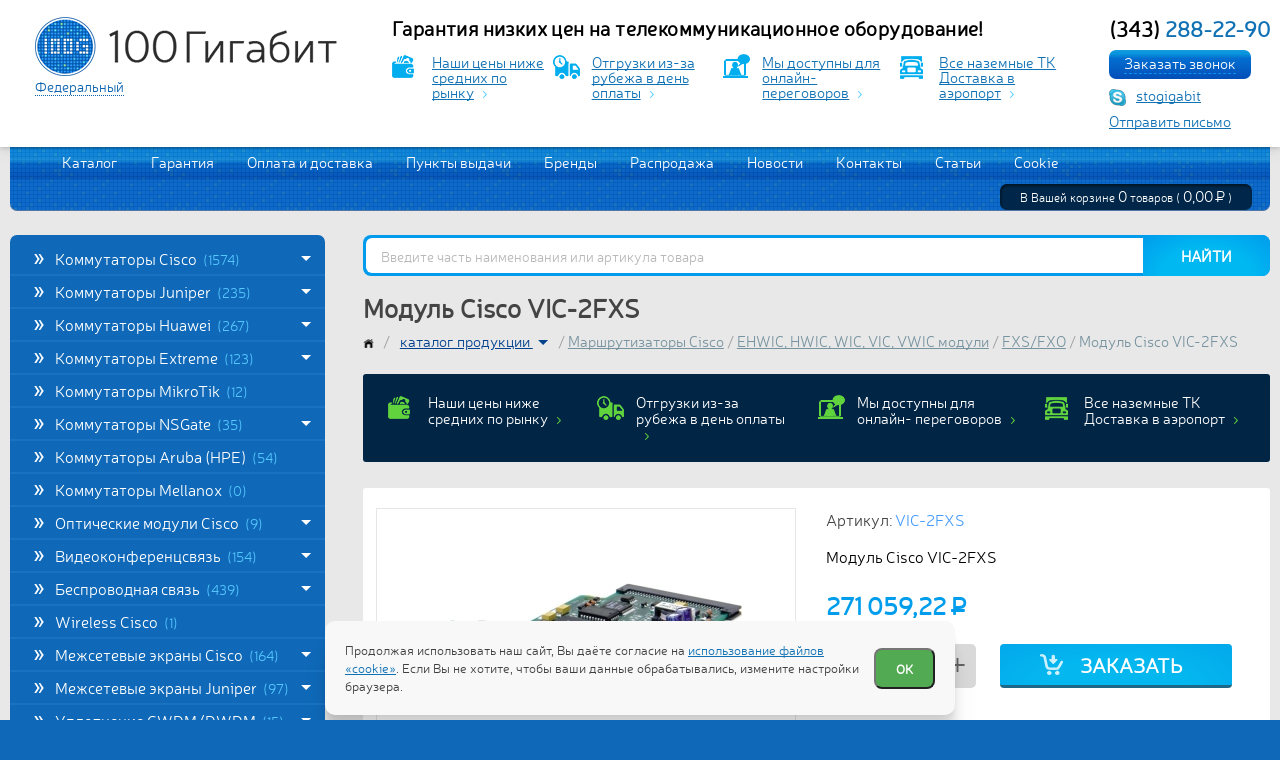

--- FILE ---
content_type: text/html; charset=UTF-8
request_url: https://100gigabit.ru/catalog/marshrutizatori_cisco/ehwic_hwic_wic_vic_vwic_moduli/fxsfxo/modul_cisco_vic_2fxs
body_size: 28696
content:
<!DOCTYPE html>
<html class="no-js" lang="ru">
<head>
    <meta charset="UTF-8">
    <title>Модуль Cisco VIC-2FXS по цене 271 059 руб купить</title>
    <meta name="description" content="Купить модуль Cisco VIC-2FXS. 👍 Выгодные цены ★Гарантия качества ✈Доставка во все регионы России">
    <meta name="keywords" content="модуль cisco vic-2fxs цена, модуль cisco vic-2fxs купить, модуль cisco vic-2fxs, модуль cisco vic-2fxs интернет-магазин телекоммуникационного оборудования, used бу б/у бэу бэушка">
    <meta name="author" content="Fanky.ru"/>
    <meta name="format-detection" content="telephone=no">
    <meta name="SKYPE_TOOLBAR" content="SKYPE_TOOLBAR_PARSER_COMPATIBLE">
    <meta http-equiv="X-UA-Compatible" content="IE=edge">
    <meta name="viewport" content="width=device-width, initial-scale=1.0">
    <meta name="cmsmagazine" content="18db2cabdd3bf9ea4cbca88401295164">
    <meta content="5eb603e12b961ea0" name="wmail-verification">
    <link rel="icon" href="/images/favicon/favicon.svg">
    <link rel="icon" type="image/png" sizes="32x32" href="/images/favicon/favicon-32x32.png">
    <link rel="icon" type="image/png" sizes="16x16" href="/images/favicon/favicon-16x16.png">
    <link rel="shortcut icon" href="/images/favicon/favicon.ico">
    <link rel="apple-touch-icon" sizes="180x180" href="/images/favicon/apple-touch-icon.png">
    <meta name="theme-color" content="#0F69B8">
    <link rel="preload" href="/fonts/Neris-Light.woff2" as="font" type="font/woff2" crossorigin="anonymous">
    <meta property="og:type" content="website">
    <meta property="og:title" content="Модуль Cisco VIC-2FXS по цене 271 059 руб купить">
    <meta property="og:url" content="https://100gigabit.ru/">
    <meta property="og:image" content="https://100gigabit.ru/images/logo.png">
    <meta property="og:description" content="Купить модуль Cisco VIC-2FXS. 👍 Выгодные цены ★Гарантия качества ✈Доставка во все регионы России">
    <meta name="csrf-token" content="CNWnZjReiRgYP00GflagtuzDLXwCUfeInu96spv4">
    <style>
        .preloader{position:fixed;display:-webkit-box;display:-ms-flexbox;display:flex;-webkit-box-align:center;-ms-flex-align:center;align-items:center;-webkit-box-pack:center;-ms-flex-pack:center;justify-content:center;top:0;left:0;right:0;bottom:0;z-index:999;background-color:#E8E8E8;-webkit-transition:var(--transition);transition:var(--transition)}.preloader.unactive{opacity:0;visibility:hidden}.preloader__loader,.preloader__loader:after{opacity:.3;border-radius:50%;width:4em;height:4em}.preloader__loader{font-size:10px;position:relative;text-indent:-9999em;border-top:.3em solid rgba(255,255,255,.9);border-right:.3em solid rgba(255,255,255,.9);border-bottom:.3em solid rgba(255,255,255,.9);border-left:.3em solid #333;-webkit-transform:translateZ(0);transform:translateZ(0);-webkit-animation:load8 1.5s infinite linear;animation:load8 1.5s infinite linear}@-webkit-keyframes load8{0%{-webkit-transform:rotate(0deg);transform:rotate(0deg)}100%{-webkit-transform:rotate(360deg);transform:rotate(360deg)}}@keyframes  load8{0%{-webkit-transform:rotate(0deg);transform:rotate(0deg)}100%{-webkit-transform:rotate(360deg);transform:rotate(360deg)}}
    </style>
        <link rel="stylesheet" type="text/css" href="/css/all.css?v=1749057827" media="all">
        <link rel="manifest" href="/yandex-manifest.json">
        <!-- Google Tag Manager -->
    <script>(function(w,d,s,l,i){w[l]=w[l]||[];w[l].push({'gtm.start':
                new Date().getTime(),event:'gtm.js'});var f=d.getElementsByTagName(s)[0],
            j=d.createElement(s),dl=l!='dataLayer'?'&l='+l:'';j.async=true;j.src=
            'https://www.googletagmanager.com/gtm.js?id='+i+dl;f.parentNode.insertBefore(j,f);
        })(window,document,'script','dataLayer','GTM-TXZPWPL');</script>
    <!-- End Google Tag Manager -->
    </head>
<body class="dd_meas">
<div class="preloader">
    <div class="preloader__loader"></div>
    <script type="text/javascript">
        const preloader = document.querySelector('.preloader');
            if (preloader) window.addEventListener('load', () => preloader.classList.add('unactive'));
    </script>
</div>
<!-- Google Tag Manager (noscript) -->
<noscript><iframe src="https://www.googletagmanager.com/ns.html?id=GTM-TXZPWPL"
                  height="0" width="0" style="display:none;visibility:hidden"></iframe></noscript>
<!-- End Google Tag Manager (noscript) -->
<!--[if lt IE 11]>
<p class="chromeframe" style="text-align: center">Вы используете <strong>устаревший</strong> браузер Internet Explorer. Пожалуйста
    <a href="http://browsehappy.com/"> обновите Ваш браузер </a> чтобы улучшить свою
    работу в интернете.</p>
<![endif]-->

<div class="wrappersite" id="panel">
    <div class="whiteline">
        <div class="w980">
            <header class="header">
                <div class="w_logo">
                    <a class="logo" href="https://100gigabit.ru" aria-label="logo"></a>
                    
                    <div class="maprus">
                        <a href="#selectcity" class="selcitylnk maglnk" data-effect="mfp-zoom-in"><span> Федеральный </span></a>
                                            </div>
                </div>
                <!--<a class="btnspec blue" href="#">
                    Личный кабинет
                </a>-->
                <!--                    <a class="btnspec red maglnk" href="#getprice">-->
                <!--                        Запросить прайс-лист-->
                <!--                    </a>-->

                <div class="w_h clearfix">

                    <div class="w_d_b">

                        <a class="h_deliv" href="https://100gigabit.ru/payment_and_delivery">
                            Гарантия низких цен на телекоммуникационное оборудование!
                        </a>


                        <div class="benefit">
                            <a href="/catalog" class="benefit__item">
                                <i class="ico-money"></i>
                                <span>Наши цены ниже средних по рынку</span>
                            </a>
                            <a href="/payment_and_delivery" class="benefit__item">
                                <i class="ico-car"></i>
                                <span>Отгрузки из-за рубежа в день оплаты</span>
                            </a>
                            <a href="skype:stogigabit" class="benefit__item">
                                <i class="ico-connect"></i>
                                <span>Мы доступны для онлайн- переговоров</span>
                            </a>
                            <a href="/payment_and_delivery" class="benefit__item">
                                <i class="ico-deliv"></i>
                                <span>Все наземные ТК Доставка в аэропорт</span>
                            </a>
                        </div>

                    </div>

                    <div class="h_phone">
                        
                        <div class="h_phone__num"><a href="tel:+73432882290"><span>(343)</span> 288-22-90</a></div>
                        <div class="callback"><a href="#callback" class="btn maglnk"><span>Заказать звонок</span></a></div>
                        <a href="skype:stogigabit" class="skype">stogigabit</a>
                        <div class="sendmail"><a href="#sendmail" class="sendmail_link maglnk">Отправить письмо</a></div>
                    </div>
                    
                    
                        
                    


                </div>

                <div class="burger_wrapper">
                    <div class="burger">
                        <div class="burger__cutlet"></div>
                    </div>
                </div>

            </header>
        </div><!--w980-->
    </div><!--whiteline-->

    <div class="w980">
        <div class="content">
            <div class="mainline clearfix">
                <div class="nav">
                    <a href="https://100gigabit.ru/catalog">Каталог</a>
                                                                                                                    <a href="https://100gigabit.ru/warranty">Гарантия</a>
                                                                                                <a href="https://100gigabit.ru/payment_and_delivery">Оплата и доставка</a>
                                                                                                <a href="https://100gigabit.ru/gde_kupit">Пункты выдачи</a>
                                                                                                <a href="https://100gigabit.ru/brands">Бренды</a>
                                                                                                <a href="https://100gigabit.ru/sale">Распродажа</a>
                                                                                                <a href="https://100gigabit.ru/news">Новости</a>
                                                                                                <a href="https://100gigabit.ru/contacts">Контакты</a>
                                                                                                <a href="https://100gigabit.ru/publications">Статьи</a>
                                                                                                <a href="https://100gigabit.ru/cookie">Cookie</a>
                                                            </div>

                <div class="minicart">
                    <span id="cartt">
                        <a href="https://100gigabit.ru/cart">В Вашей корзине <span>0</span> товаров ( <span class="valut-price"> <span class="dol-price">0.00 <span class="dol">$</span></span> <span class="rub-price">0,00 <span class="rub">P</span></span> </span> )</a>                    </span>
                </div>
            </div><!--mainline-->


                 <div class="w_cols clearfix">
        <div class="lcol">
            <ul class="mmenu">  <li class="li1"> <a class="a1 notdu" href="https://100gigabit.ru/catalog/kommutatori_cisco">Коммутаторы Cisco <span class="a1_count">(1574)</span>  <span class="i_openclose white"></span>  </a>  <ul class="submmenu2" style="display: none;">  <li class="li2"> <a class="a2  notdu" href="https://100gigabit.ru/catalog/kommutatori_cisco/catalyst_6500_6500e">Catalyst 6500, 6500E  <span class="i_openclose"></span>  </a> <span class="a2_count">(77)</span>  <ul class="submmenu3" style="display: none;">  <li><a href="https://100gigabit.ru/catalog/kommutatori_cisco/catalyst_6500_6500e/cisco_catalyst_6500_series" >Коммутаторы Catalyst 6500</a> <span class="a3_count">(9)</span> </li>  <li><a href="https://100gigabit.ru/catalog/kommutatori_cisco/catalyst_6500_6500e/catalyst_6500_shassi" >Catalyst 6500 шасси</a> <span class="a3_count">(13)</span> </li>  <li><a href="https://100gigabit.ru/catalog/kommutatori_cisco/catalyst_6500_6500e/catalyst_6500e_shassi" >Catalyst 6500E шасси</a> <span class="a3_count">(6)</span> </li>  <li><a href="https://100gigabit.ru/catalog/kommutatori_cisco/catalyst_6500_6500e/catalyst_6500_moduli_upravleniya" >Catalyst 6500 модули управления</a> <span class="a3_count">(12)</span> </li>  <li><a href="https://100gigabit.ru/catalog/kommutatori_cisco/catalyst_6500_6500e/moduli_ws_x61xx" >Модули WS-X61xx</a> <span class="a3_count">(6)</span> </li>  <li><a href="https://100gigabit.ru/catalog/kommutatori_cisco/catalyst_6500_6500e/moduli_ws_x63xx" >Модули WS-X63xx</a> <span class="a3_count">(1)</span> </li>  <li><a href="https://100gigabit.ru/catalog/kommutatori_cisco/catalyst_6500_6500e/moduli_ws_x64xx" >Модули WS-X64xx</a> <span class="a3_count">(2)</span> </li>  <li><a href="https://100gigabit.ru/catalog/kommutatori_cisco/catalyst_6500_6500e/moduli_ws_x65xx" >Модули WS-X65xx</a> <span class="a3_count">(7)</span> </li>  <li><a href="https://100gigabit.ru/catalog/kommutatori_cisco/catalyst_6500_6500e/moduli_ws_x67xx" >Модули WS-X67xx</a> <span class="a3_count">(10)</span> </li>  <li><a href="https://100gigabit.ru/catalog/kommutatori_cisco/catalyst_6500_6500e/moduli_ws_x68xx" >Модули WS-X68xx</a> <span class="a3_count">(7)</span> </li>  <li><a href="https://100gigabit.ru/catalog/kommutatori_cisco/catalyst_6500_6500e/moduli_ws_x69xx" >Модули WS-X69xx</a> <span class="a3_count">(4)</span> </li>  </ul>  </li>  <li class="li2"> <a class="a2  " href="https://100gigabit.ru/catalog/kommutatori_cisco/cisco_catalyst_6800_series">Catalyst 6800  </a> <span class="a2_count">(13)</span>  </li>  <li class="li2"> <a class="a2  " href="https://100gigabit.ru/catalog/kommutatori_cisco/cisco_catalyst_9200_series">Catalyst 9200  </a> <span class="a2_count">(24)</span>  </li>  <li class="li2"> <a class="a2  " href="https://100gigabit.ru/catalog/kommutatori_cisco/cisco_catalyst_9300_series">Catalyst 9300  </a> <span class="a2_count">(16)</span>  </li>  <li class="li2"> <a class="a2  " href="https://100gigabit.ru/catalog/kommutatori_cisco/cisco_catalyst_9400_series">Catalyst 9400  </a> <span class="a2_count">(6)</span>  </li>  <li class="li2"> <a class="a2  " href="https://100gigabit.ru/catalog/kommutatori_cisco/cisco_catalyst_9500_series">Catalyst 9500  </a> <span class="a2_count">(22)</span>  </li>  <li class="li2"> <a class="a2  " href="https://100gigabit.ru/catalog/kommutatori_cisco/catalyst_2940">Catalyst 2940  </a> <span class="a2_count">(2)</span>  </li>  <li class="li2"> <a class="a2  " href="https://100gigabit.ru/catalog/kommutatori_cisco/catalyst_2950">Catalyst 2950  </a> <span class="a2_count">(7)</span>  </li>  <li class="li2"> <a class="a2  " href="https://100gigabit.ru/catalog/kommutatori_cisco/catalyst_2955">Catalyst 2955  </a> <span class="a2_count">(2)</span>  </li>  <li class="li2"> <a class="a2  " href="https://100gigabit.ru/catalog/kommutatori_cisco/catalyst_2960">Catalyst 2960  </a> <span class="a2_count">(21)</span>  </li>  <li class="li2"> <a class="a2  " href="https://100gigabit.ru/catalog/kommutatori_cisco/catalyst_2960_c">Catalyst 2960-C  </a> <span class="a2_count">(9)</span>  </li>  <li class="li2"> <a class="a2  " href="https://100gigabit.ru/catalog/kommutatori_cisco/catalyst_2960_l">Catalyst 2960-L  </a> <span class="a2_count">(12)</span>  </li>  <li class="li2"> <a class="a2  " href="https://100gigabit.ru/catalog/kommutatori_cisco/catalyst_2960_s">Catalyst 2960-S  </a> <span class="a2_count">(18)</span>  </li>  <li class="li2"> <a class="a2  " href="https://100gigabit.ru/catalog/kommutatori_cisco/catalyst_2960_sf">Catalyst 2960-SF  </a> <span class="a2_count">(5)</span>  </li>  <li class="li2"> <a class="a2  " href="https://100gigabit.ru/catalog/kommutatori_cisco/catalyst_2960_plus">Catalyst 2960-Plus  </a> <span class="a2_count">(11)</span>  </li>  <li class="li2"> <a class="a2  " href="https://100gigabit.ru/catalog/kommutatori_cisco/catalyst_2960_x">Catalyst 2960-X  </a> <span class="a2_count">(14)</span>  </li>  <li class="li2"> <a class="a2  " href="https://100gigabit.ru/catalog/kommutatori_cisco/catalyst_2960_xr">Catalyst 2960-XR  </a> <span class="a2_count">(13)</span>  </li>  <li class="li2"> <a class="a2  " href="https://100gigabit.ru/catalog/kommutatori_cisco/catalyst_2970">Catalyst 2970  </a> <span class="a2_count">(2)</span>  </li>  <li class="li2"> <a class="a2  " href="https://100gigabit.ru/catalog/kommutatori_cisco/catalyst_3500xl">Catalyst 3500XL  </a> <span class="a2_count">(5)</span>  </li>  <li class="li2"> <a class="a2  " href="https://100gigabit.ru/catalog/kommutatori_cisco/catalyst_3550">Catalyst 3550  </a> <span class="a2_count">(7)</span>  </li>  <li class="li2"> <a class="a2  " href="https://100gigabit.ru/catalog/kommutatori_cisco/catalyst_3560">Catalyst 3560  </a> <span class="a2_count">(19)</span>  </li>  <li class="li2"> <a class="a2  " href="https://100gigabit.ru/catalog/kommutatori_cisco/catalyst_3560_c">Catalyst 3560-C  </a> <span class="a2_count">(11)</span>  </li>  <li class="li2"> <a class="a2  " href="https://100gigabit.ru/catalog/kommutatori_cisco/catalyst_3560e">Catalyst 3560E  </a> <span class="a2_count">(16)</span>  </li>  <li class="li2"> <a class="a2  " href="https://100gigabit.ru/catalog/kommutatori_cisco/catalyst_3560x">Catalyst 3560X  </a> <span class="a2_count">(21)</span>  </li>  <li class="li2"> <a class="a2  " href="https://100gigabit.ru/catalog/kommutatori_cisco/catalyst_3560v2">Catalyst 3560V2  </a> <span class="a2_count">(5)</span>  </li>  <li class="li2"> <a class="a2  " href="https://100gigabit.ru/catalog/kommutatori_cisco/catalyst_3650">Catalyst 3650  </a> <span class="a2_count">(73)</span>  </li>  <li class="li2"> <a class="a2  " href="https://100gigabit.ru/catalog/kommutatori_cisco/catalyst_3750">Catalyst 3750  </a> <span class="a2_count">(36)</span>  </li>  <li class="li2"> <a class="a2  " href="https://100gigabit.ru/catalog/kommutatori_cisco/catalyst_3750_e">Catalyst 3750-E  </a> <span class="a2_count">(6)</span>  </li>  <li class="li2"> <a class="a2  " href="https://100gigabit.ru/catalog/kommutatori_cisco/catalyst_3750x">Catalyst 3750X  </a> <span class="a2_count">(27)</span>  </li>  <li class="li2"> <a class="a2  " href="https://100gigabit.ru/catalog/kommutatori_cisco/catalyst_3750v2">Catalyst 3750V2  </a> <span class="a2_count">(0)</span>  </li>  <li class="li2"> <a class="a2  " href="https://100gigabit.ru/catalog/kommutatori_cisco/catalyst_3850">Catalyst 3850  </a> <span class="a2_count">(60)</span>  </li>  <li class="li2"> <a class="a2  notdu" href="https://100gigabit.ru/catalog/kommutatori_cisco/catalyst_4500_4500e">Catalyst 4500, 4500E  <span class="i_openclose"></span>  </a> <span class="a2_count">(57)</span>  <ul class="submmenu3" style="display: none;">  <li><a href="https://100gigabit.ru/catalog/kommutatori_cisco/catalyst_4500_4500e/cisco_catalyst_4500_series" >Коммутаторы Catalyst 4500</a> <span class="a3_count">(12)</span> </li>  <li><a href="https://100gigabit.ru/catalog/kommutatori_cisco/catalyst_4500_4500e/catalyst_4500_shassi" >Catalyst 4500 шасси</a> <span class="a3_count">(6)</span> </li>  <li><a href="https://100gigabit.ru/catalog/kommutatori_cisco/catalyst_4500_4500e/catalyst_4500e_shassi" >Catalyst 4500E шасси</a> <span class="a3_count">(7)</span> </li>  <li><a href="https://100gigabit.ru/catalog/kommutatori_cisco/catalyst_4500_4500e/catalyst_4500_moduli_upravleniya" >Catalyst 4500 модули управления</a> <span class="a3_count">(11)</span> </li>  <li><a href="https://100gigabit.ru/catalog/kommutatori_cisco/catalyst_4500_4500e/moduli_ws_x41xx" >Модули WS-X41xx</a> <span class="a3_count">(2)</span> </li>  <li><a href="https://100gigabit.ru/catalog/kommutatori_cisco/catalyst_4500_4500e/moduli_ws_x42xx" >Модули WS-X42xx</a> <span class="a3_count">(1)</span> </li>  <li><a href="https://100gigabit.ru/catalog/kommutatori_cisco/catalyst_4500_4500e/moduli_ws_x43xx" >Модули WS-X43xx</a> <span class="a3_count">(1)</span> </li>  <li><a href="https://100gigabit.ru/catalog/kommutatori_cisco/catalyst_4500_4500e/moduli_ws_x44xx" >Модули WS-X44xx</a> <span class="a3_count">(4)</span> </li>  <li><a href="https://100gigabit.ru/catalog/kommutatori_cisco/catalyst_4500_4500e/moduli_ws_x45xx" >Модули WS-X45xx</a> <span class="a3_count">(3)</span> </li>  <li><a href="https://100gigabit.ru/catalog/kommutatori_cisco/catalyst_4500_4500e/moduli_ws_x46xx" >Модули WS-X46xx</a> <span class="a3_count">(6)</span> </li>  <li><a href="https://100gigabit.ru/catalog/kommutatori_cisco/catalyst_4500_4500e/moduli_ws_x47xx" >Модули WS-X47xx</a> <span class="a3_count">(4)</span> </li>  </ul>  </li>  <li class="li2"> <a class="a2  " href="https://100gigabit.ru/catalog/kommutatori_cisco/catalyst_4500x">Catalyst 4500X  </a> <span class="a2_count">(10)</span>  </li>  <li class="li2"> <a class="a2  " href="https://100gigabit.ru/catalog/kommutatori_cisco/catalyst_4900">Catalyst 4900  </a> <span class="a2_count">(16)</span>  </li>  <li class="li2"> <a class="a2  " href="https://100gigabit.ru/catalog/kommutatori_cisco/kommutatori_catalyst">Коммутаторы и комплектующие Catalyst  </a> <span class="a2_count">(133)</span>  </li>  <li class="li2"> <a class="a2  " href="https://100gigabit.ru/catalog/kommutatori_cisco/industrial_ethernet">Industrial Ethernet  </a> <span class="a2_count">(128)</span>  </li>  <li class="li2"> <a class="a2  " href="https://100gigabit.ru/catalog/kommutatori_cisco/me_series">ME Series  </a> <span class="a2_count">(18)</span>  </li>  <li class="li2"> <a class="a2  " href="https://100gigabit.ru/catalog/kommutatori_cisco/cisco_nexus_1000">Cisco Nexus 1000  </a> <span class="a2_count">(2)</span>  </li>  <li class="li2"> <a class="a2  " href="https://100gigabit.ru/catalog/kommutatori_cisco/cisco_nexus_2000">Cisco Nexus 2000  </a> <span class="a2_count">(26)</span>  </li>  <li class="li2"> <a class="a2  " href="https://100gigabit.ru/catalog/kommutatori_cisco/cisco_nexus_3000">Cisco Nexus 3000  </a> <span class="a2_count">(59)</span>  </li>  <li class="li2"> <a class="a2  " href="https://100gigabit.ru/catalog/kommutatori_cisco/cisco_nexus_5000">Cisco Nexus 5000  </a> <span class="a2_count">(37)</span>  </li>  <li class="li2"> <a class="a2  " href="https://100gigabit.ru/catalog/kommutatori_cisco/cisco_nexus_6000">Cisco Nexus 6000  </a> <span class="a2_count">(20)</span>  </li>  <li class="li2"> <a class="a2  " href="https://100gigabit.ru/catalog/kommutatori_cisco/cisco_nexus_7000">Cisco Nexus 7000  </a> <span class="a2_count">(35)</span>  </li>  <li class="li2"> <a class="a2  " href="https://100gigabit.ru/catalog/kommutatori_cisco/cisco_nexus_9000">Cisco Nexus 9000  </a> <span class="a2_count">(23)</span>  </li>  <li class="li2"> <a class="a2  " href="https://100gigabit.ru/catalog/kommutatori_cisco/kommutatori_nexus">Комплектующие и лицензии Nexus  </a> <span class="a2_count">(151)</span>  </li>  <li class="li2"> <a class="a2  " href="https://100gigabit.ru/catalog/kommutatori_cisco/cisco_meraki_series">Cisco Meraki Series  </a> <span class="a2_count">(31)</span>  </li>  <li class="li2"> <a class="a2  " href="https://100gigabit.ru/catalog/kommutatori_cisco/cisco_small_business">Cisco Small Business  </a> <span class="a2_count">(243)</span>  </li>  <li class="li2"> <a class="a2  " href="https://100gigabit.ru/catalog/kommutatori_cisco/cisco_c1000">Cisco C1000  </a> <span class="a2_count">(25)</span>  </li>  </ul>  </li>  <li class="li1"> <a class="a1 notdu" href="https://100gigabit.ru/catalog/kommutatori_juniper">Коммутаторы Juniper <span class="a1_count">(235)</span>  <span class="i_openclose white"></span>  </a>  <ul class="submmenu2" style="display: none;">  <li class="li2"> <a class="a2  notdu" href="https://100gigabit.ru/catalog/kommutatori_juniper/ex">EX  <span class="i_openclose"></span>  </a> <span class="a2_count">(160)</span>  <ul class="submmenu3" style="display: none;">  <li><a href="https://100gigabit.ru/catalog/kommutatori_juniper/ex/ex2300" >EX2300</a> <span class="a3_count">(21)</span> </li>  <li><a href="https://100gigabit.ru/catalog/kommutatori_juniper/ex/ex4600" >EX4600</a> <span class="a3_count">(4)</span> </li>  <li><a href="https://100gigabit.ru/catalog/kommutatori_juniper/ex/ex6200" >EX6200</a> <span class="a3_count">(5)</span> </li>  <li><a href="https://100gigabit.ru/catalog/kommutatori_juniper/ex/ex8200" >EX8200</a> <span class="a3_count">(10)</span> </li>  <li><a href="https://100gigabit.ru/catalog/kommutatori_juniper/ex/ex9200" >EX9200</a> <span class="a3_count">(31)</span> </li>  <li><a href="https://100gigabit.ru/catalog/kommutatori_juniper/ex/ex9250" >EX9250</a> <span class="a3_count">(7)</span> </li>  <li><a href="https://100gigabit.ru/catalog/kommutatori_juniper/ex/ex3400" >EX3400</a> <span class="a3_count">(10)</span> </li>  <li><a href="https://100gigabit.ru/catalog/kommutatori_juniper/ex/ex2200" >EX2200</a> <span class="a3_count">(12)</span> </li>  <li><a href="https://100gigabit.ru/catalog/kommutatori_juniper/ex/ex3200" >EX3200</a> <span class="a3_count">(6)</span> </li>  <li><a href="https://100gigabit.ru/catalog/kommutatori_juniper/ex/ex3300" >EX3300</a> <span class="a3_count">(6)</span> </li>  <li><a href="https://100gigabit.ru/catalog/kommutatori_juniper/ex/ex4200" >EX4200</a> <span class="a3_count">(16)</span> </li>  <li><a href="https://100gigabit.ru/catalog/kommutatori_juniper/ex/ex4300" >EX4300</a> <span class="a3_count">(17)</span> </li>  <li><a href="https://100gigabit.ru/catalog/kommutatori_juniper/ex/ex4500" >EX4500</a> <span class="a3_count">(3)</span> </li>  <li><a href="https://100gigabit.ru/catalog/kommutatori_juniper/ex/ex4550" >EX4550</a> <span class="a3_count">(8)</span> </li>  <li><a href="https://100gigabit.ru/catalog/kommutatori_juniper/ex/moduli" >Модули Juniper EX</a> <span class="a3_count">(4)</span> </li>  </ul>  </li>  <li class="li2"> <a class="a2  notdu" href="https://100gigabit.ru/catalog/kommutatori_juniper/qfx">QFX  <span class="i_openclose"></span>  </a> <span class="a2_count">(71)</span>  <ul class="submmenu3" style="display: none;">  <li><a href="https://100gigabit.ru/catalog/kommutatori_juniper/qfx/qfx3000" >Коммутаторы QFX3000</a> <span class="a3_count">(2)</span> </li>  <li><a href="https://100gigabit.ru/catalog/kommutatori_juniper/qfx/qfx3500" >Коммутаторы QFX3500</a> <span class="a3_count">(9)</span> </li>  <li><a href="https://100gigabit.ru/catalog/kommutatori_juniper/qfx/qfx3600" >Коммутаторы QFX3600</a> <span class="a3_count">(6)</span> </li>  <li><a href="https://100gigabit.ru/catalog/kommutatori_juniper/qfx/qfx5100" >Коммутаторы QFX5100</a> <span class="a3_count">(34)</span> </li>  <li><a href="https://100gigabit.ru/catalog/kommutatori_juniper/qfx/qfx5200" >Коммутаторы QFX5200</a> <span class="a3_count">(8)</span> </li>  <li><a href="https://100gigabit.ru/catalog/kommutatori_juniper/qfx/qfx10000" >Коммутаторы QFX10000 </a> <span class="a3_count">(12)</span> </li>  <li><a href="https://100gigabit.ru/catalog/kommutatori_juniper/qfx/moduli_5820a093f2d18" >Модули Juniper QFX</a> <span class="a3_count">(0)</span> </li>  </ul>  </li>  <li class="li2"> <a class="a2  " href="https://100gigabit.ru/catalog/kommutatori_juniper/juniper_ocx_series">Juniper OCX Series  </a> <span class="a2_count">(4)</span>  </li>  </ul>  </li>  <li class="li1"> <a class="a1 notdu" href="https://100gigabit.ru/catalog/kommutatori_huawei">Коммутаторы Huawei <span class="a1_count">(267)</span>  <span class="i_openclose white"></span>  </a>  <ul class="submmenu2" style="display: none;">  <li class="li2"> <a class="a2  " href="https://100gigabit.ru/catalog/kommutatori_huawei/cloudengine_5800">CloudEngine 5800  </a> <span class="a2_count">(10)</span>  </li>  <li class="li2"> <a class="a2  " href="https://100gigabit.ru/catalog/kommutatori_huawei/cloudengine_6800">CloudEngine 6800  </a> <span class="a2_count">(14)</span>  </li>  <li class="li2"> <a class="a2  " href="https://100gigabit.ru/catalog/kommutatori_huawei/cloudengine_7800">CloudEngine 7800  </a> <span class="a2_count">(5)</span>  </li>  <li class="li2"> <a class="a2  " href="https://100gigabit.ru/catalog/kommutatori_huawei/cloudengine_8800">CloudEngine 8800  </a> <span class="a2_count">(6)</span>  </li>  <li class="li2"> <a class="a2  " href="https://100gigabit.ru/catalog/kommutatori_huawei/cloudengine_12800">CloudEngine 12800  </a> <span class="a2_count">(12)</span>  </li>  <li class="li2"> <a class="a2  " href="https://100gigabit.ru/catalog/kommutatori_huawei/s1700">Коммутаторы S1700  </a> <span class="a2_count">(39)</span>  </li>  <li class="li2"> <a class="a2  " href="https://100gigabit.ru/catalog/kommutatori_huawei/s2700">Коммутаторы S2700  </a> <span class="a2_count">(18)</span>  </li>  <li class="li2"> <a class="a2  " href="https://100gigabit.ru/catalog/kommutatori_huawei/s3700">Коммутаторы S3700  </a> <span class="a2_count">(13)</span>  </li>  <li class="li2"> <a class="a2  " href="https://100gigabit.ru/catalog/kommutatori_huawei/s5700">Коммутаторы S5700  </a> <span class="a2_count">(113)</span>  </li>  <li class="li2"> <a class="a2  " href="https://100gigabit.ru/catalog/kommutatori_huawei/s6700">Коммутаторы S6700  </a> <span class="a2_count">(22)</span>  </li>  <li class="li2"> <a class="a2  " href="https://100gigabit.ru/catalog/kommutatori_huawei/s7700">Коммутаторы S7700  </a> <span class="a2_count">(8)</span>  </li>  <li class="li2"> <a class="a2  " href="https://100gigabit.ru/catalog/kommutatori_huawei/s9700">Коммутаторы S9700  </a> <span class="a2_count">(3)</span>  </li>  <li class="li2"> <a class="a2  " href="https://100gigabit.ru/catalog/kommutatori_huawei/s12700">Коммутаторы S12700  </a> <span class="a2_count">(4)</span>  </li>  </ul>  </li>  <li class="li1"> <a class="a1 notdu" href="https://100gigabit.ru/catalog/kommutatori_extreme">Коммутаторы Extreme <span class="a1_count">(123)</span>  <span class="i_openclose white"></span>  </a>  <ul class="submmenu2" style="display: none;">  <li class="li2"> <a class="a2  " href="https://100gigabit.ru/catalog/kommutatori_extreme/extreme_networks_summit_x430">Extreme Networks Summit X430  </a> <span class="a2_count">(4)</span>  </li>  <li class="li2"> <a class="a2  " href="https://100gigabit.ru/catalog/kommutatori_extreme/extreme_networks_summit_x440">Extreme Networks Summit X440  </a> <span class="a2_count">(12)</span>  </li>  <li class="li2"> <a class="a2  " href="https://100gigabit.ru/catalog/kommutatori_extreme/extreme_networks_summit_x450">Extreme Networks Summit X450  </a> <span class="a2_count">(8)</span>  </li>  <li class="li2"> <a class="a2  " href="https://100gigabit.ru/catalog/kommutatori_extreme/extreme_networks_summit_x460">Extreme Networks Summit X460  </a> <span class="a2_count">(16)</span>  </li>  <li class="li2"> <a class="a2  " href="https://100gigabit.ru/catalog/kommutatori_extreme/extreme_networks_summit_x480">Extreme Networks Summit X480  </a> <span class="a2_count">(6)</span>  </li>  <li class="li2"> <a class="a2  " href="https://100gigabit.ru/catalog/kommutatori_extreme/extreme_networks_summit_x620">Extreme Networks Summit X620  </a> <span class="a2_count">(4)</span>  </li>  <li class="li2"> <a class="a2  " href="https://100gigabit.ru/catalog/kommutatori_extreme/extreme_networks_summit_x670">Extreme Networks Summit X670  </a> <span class="a2_count">(12)</span>  </li>  <li class="li2"> <a class="a2  " href="https://100gigabit.ru/catalog/kommutatori_extreme/extreme_networks_summit_x770">Extreme Networks Summit X770  </a> <span class="a2_count">(6)</span>  </li>  <li class="li2"> <a class="a2  " href="https://100gigabit.ru/catalog/kommutatori_extreme/extreme_networks_a_series">Extreme Networks A-series  </a> <span class="a2_count">(6)</span>  </li>  <li class="li2"> <a class="a2  " href="https://100gigabit.ru/catalog/kommutatori_extreme/extreme_networks_b_series">Extreme Networks B-Series  </a> <span class="a2_count">(8)</span>  </li>  <li class="li2"> <a class="a2  " href="https://100gigabit.ru/catalog/kommutatori_extreme/extreme_networks_c_series">Extreme Networks C-Series  </a> <span class="a2_count">(9)</span>  </li>  <li class="li2"> <a class="a2  " href="https://100gigabit.ru/catalog/kommutatori_extreme/extreme_networks_200_series">Extreme Networks 200-Series  </a> <span class="a2_count">(12)</span>  </li>  <li class="li2"> <a class="a2  " href="https://100gigabit.ru/catalog/kommutatori_extreme/extreme_networks_800_series">Extreme Networks 800-Series  </a> <span class="a2_count">(10)</span>  </li>  <li class="li2"> <a class="a2  " href="https://100gigabit.ru/catalog/kommutatori_extreme/extreme_networks_7100_series">Extreme Networks 7100-Series  </a> <span class="a2_count">(7)</span>  </li>  <li class="li2"> <a class="a2  " href="https://100gigabit.ru/catalog/kommutatori_extreme/extreme_networks_blackdiamond">Extreme Networks BlackDiamond  </a> <span class="a2_count">(3)</span>  </li>  </ul>  </li>  <li class="li1"> <a class="a1 " href="https://100gigabit.ru/catalog/kommutatori_mikrotik">Коммутаторы MikroTik <span class="a1_count">(12)</span>  </a>  </li>  <li class="li1"> <a class="a1 notdu" href="https://100gigabit.ru/catalog/kommutatori_nsgate">Коммутаторы NSGate <span class="a1_count">(35)</span>  <span class="i_openclose white"></span>  </a>  <ul class="submmenu2" style="display: none;">  <li class="li2"> <a class="a2  " href="https://100gigabit.ru/catalog/kommutatori_nsgate/nis_3500">Коммутаторы Nis-3500  </a> <span class="a2_count">(11)</span>  </li>  <li class="li2"> <a class="a2  " href="https://100gigabit.ru/catalog/kommutatori_nsgate/nis_3200">Коммутатор Nis-3200  </a> <span class="a2_count">(12)</span>  </li>  <li class="li2"> <a class="a2  " href="https://100gigabit.ru/catalog/kommutatori_nsgate/nic_3200">Nic-3200  </a> <span class="a2_count">(8)</span>  </li>  <li class="li2"> <a class="a2  " href="https://100gigabit.ru/catalog/kommutatori_nsgate/das">Коммутаторы DAS  </a> <span class="a2_count">(4)</span>  </li>  </ul>  </li>  <li class="li1"> <a class="a1 " href="https://100gigabit.ru/catalog/kommutatori_aruba_hpe">Коммутаторы Aruba (HPE) <span class="a1_count">(54)</span>  </a>  </li>  <li class="li1"> <a class="a1 " href="https://100gigabit.ru/catalog/kommutatori_mellanox">Коммутаторы Mellanox <span class="a1_count">(0)</span>  </a>  </li>  <li class="li1"> <a class="a1 notdu" href="https://100gigabit.ru/catalog/opticheskie_moduli">Оптические модули Cisco <span class="a1_count">(9)</span>  <span class="i_openclose white"></span>  </a>  <ul class="submmenu2" style="display: none;">  <li class="li2"> <a class="a2  " href="https://100gigabit.ru/catalog/opticheskie_moduli/sfp">SFP  </a> <span class="a2_count">(7)</span>  </li>  <li class="li2"> <a class="a2  " href="https://100gigabit.ru/catalog/opticheskie_moduli/x2">X2  </a> <span class="a2_count">(1)</span>  </li>  <li class="li2"> <a class="a2  " href="https://100gigabit.ru/catalog/opticheskie_moduli/sfp_55fa570e78cf1">SFP+  </a> <span class="a2_count">(1)</span>  </li>  <li class="li2"> <a class="a2  " href="https://100gigabit.ru/catalog/opticheskie_moduli/gbic">GBIC  </a> <span class="a2_count">(0)</span>  </li>  </ul>  </li>  <li class="li1"> <a class="a1 notdu" href="https://100gigabit.ru/catalog/videokonferentssvyaz">Видеоконференцсвязь <span class="a1_count">(154)</span>  <span class="i_openclose white"></span>  </a>  <ul class="submmenu2" style="display: none;">  <li class="li2"> <a class="a2  " href="https://100gigabit.ru/catalog/videokonferentssvyaz/cisco_telepresence">Cisco TelePresence  </a> <span class="a2_count">(154)</span>  </li>  </ul>  </li>  <li class="li1"> <a class="a1 notdu" href="https://100gigabit.ru/catalog/besprovodnaya_svyaz">Беспроводная связь <span class="a1_count">(439)</span>  <span class="i_openclose white"></span>  </a>  <ul class="submmenu2" style="display: none;">  <li class="li2"> <a class="a2  notdu" href="https://100gigabit.ru/catalog/besprovodnaya_svyaz/besprovodnaya_svyaz_cisco">Беспроводная связь Cisco  <span class="i_openclose"></span>  </a> <span class="a2_count">(345)</span>  <ul class="submmenu3" style="display: none;">  <li><a href="https://100gigabit.ru/catalog/besprovodnaya_svyaz/besprovodnaya_svyaz_cisco/ap_300_series" >AP 300 Series</a> <span class="a3_count">(4)</span> </li>  <li><a href="https://100gigabit.ru/catalog/besprovodnaya_svyaz/besprovodnaya_svyaz_cisco/ap_500_series" >AP 500 Series</a> <span class="a3_count">(2)</span> </li>  <li><a href="https://100gigabit.ru/catalog/besprovodnaya_svyaz/besprovodnaya_svyaz_cisco/ap_700_series" >AP 700 Series</a> <span class="a3_count">(6)</span> </li>  <li><a href="https://100gigabit.ru/catalog/besprovodnaya_svyaz/besprovodnaya_svyaz_cisco/ap_1040_series" >AP 1040 Series</a> <span class="a3_count">(46)</span> </li>  <li><a href="https://100gigabit.ru/catalog/besprovodnaya_svyaz/besprovodnaya_svyaz_cisco/ap_1130_series" >AP 1130 Series</a> <span class="a3_count">(6)</span> </li>  <li><a href="https://100gigabit.ru/catalog/besprovodnaya_svyaz/besprovodnaya_svyaz_cisco/ap_1140_series" >AP 1140 Series</a> <span class="a3_count">(7)</span> </li>  <li><a href="https://100gigabit.ru/catalog/besprovodnaya_svyaz/besprovodnaya_svyaz_cisco/ap_1240_series" >AP 1240 Series</a> <span class="a3_count">(6)</span> </li>  <li><a href="https://100gigabit.ru/catalog/besprovodnaya_svyaz/besprovodnaya_svyaz_cisco/ap_1250_series" >AP 1250 Series</a> <span class="a3_count">(7)</span> </li>  <li><a href="https://100gigabit.ru/catalog/besprovodnaya_svyaz/besprovodnaya_svyaz_cisco/ap_1260_series" >AP 1260 Series</a> <span class="a3_count">(3)</span> </li>  <li><a href="https://100gigabit.ru/catalog/besprovodnaya_svyaz/besprovodnaya_svyaz_cisco/ap_1310_series" >AP 1310 Series</a> <span class="a3_count">(4)</span> </li>  <li><a href="https://100gigabit.ru/catalog/besprovodnaya_svyaz/besprovodnaya_svyaz_cisco/ap_1410_series" >AP 1410 Series</a> <span class="a3_count">(1)</span> </li>  <li><a href="https://100gigabit.ru/catalog/besprovodnaya_svyaz/besprovodnaya_svyaz_cisco/ap_1520_series" >AP 1520 Series</a> <span class="a3_count">(2)</span> </li>  <li><a href="https://100gigabit.ru/catalog/besprovodnaya_svyaz/besprovodnaya_svyaz_cisco/ap_1530_series" >AP 1530 Series</a> <span class="a3_count">(2)</span> </li>  <li><a href="https://100gigabit.ru/catalog/besprovodnaya_svyaz/besprovodnaya_svyaz_cisco/ap_1540_series" >AP 1540 Series</a> <span class="a3_count">(2)</span> </li>  <li><a href="https://100gigabit.ru/catalog/besprovodnaya_svyaz/besprovodnaya_svyaz_cisco/ap_1550_series" >AP 1550 Series</a> <span class="a3_count">(7)</span> </li>  <li><a href="https://100gigabit.ru/catalog/besprovodnaya_svyaz/besprovodnaya_svyaz_cisco/ap_1560_series" >AP 1560 Series</a> <span class="a3_count">(3)</span> </li>  <li><a href="https://100gigabit.ru/catalog/besprovodnaya_svyaz/besprovodnaya_svyaz_cisco/ap_1570_series" >AP 1570 Series</a> <span class="a3_count">(3)</span> </li>  <li><a href="https://100gigabit.ru/catalog/besprovodnaya_svyaz/besprovodnaya_svyaz_cisco/ap_1700_series" >AP 1700 Series</a> <span class="a3_count">(2)</span> </li>  <li><a href="https://100gigabit.ru/catalog/besprovodnaya_svyaz/besprovodnaya_svyaz_cisco/ap_1815_series" >AP 1815 Series</a> <span class="a3_count">(7)</span> </li>  <li><a href="https://100gigabit.ru/catalog/besprovodnaya_svyaz/besprovodnaya_svyaz_cisco/ap_1830_series" >AP 1830 Series</a> <span class="a3_count">(2)</span> </li>  <li><a href="https://100gigabit.ru/catalog/besprovodnaya_svyaz/besprovodnaya_svyaz_cisco/ap_1850_series" >AP 1850 Series</a> <span class="a3_count">(4)</span> </li>  <li><a href="https://100gigabit.ru/catalog/besprovodnaya_svyaz/besprovodnaya_svyaz_cisco/ap_2600_series" >AP 2600 Series</a> <span class="a3_count">(3)</span> </li>  <li><a href="https://100gigabit.ru/catalog/besprovodnaya_svyaz/besprovodnaya_svyaz_cisco/ap_2700_series" >AP 2700 Series</a> <span class="a3_count">(4)</span> </li>  <li><a href="https://100gigabit.ru/catalog/besprovodnaya_svyaz/besprovodnaya_svyaz_cisco/ap_2800_series" >AP 2800 Series</a> <span class="a3_count">(8)</span> </li>  <li><a href="https://100gigabit.ru/catalog/besprovodnaya_svyaz/besprovodnaya_svyaz_cisco/ap_3500_series" >AP 3500 Series</a> <span class="a3_count">(8)</span> </li>  <li><a href="https://100gigabit.ru/catalog/besprovodnaya_svyaz/besprovodnaya_svyaz_cisco/ap_3600_series" >AP 3600 Series</a> <span class="a3_count">(4)</span> </li>  <li><a href="https://100gigabit.ru/catalog/besprovodnaya_svyaz/besprovodnaya_svyaz_cisco/ap_3700_series" >AP 3700 Series</a> <span class="a3_count">(8)</span> </li>  <li><a href="https://100gigabit.ru/catalog/besprovodnaya_svyaz/besprovodnaya_svyaz_cisco/ap_3800_series" >AP 3800 Series</a> <span class="a3_count">(12)</span> </li>  <li><a href="https://100gigabit.ru/catalog/besprovodnaya_svyaz/besprovodnaya_svyaz_cisco/cisco_wlan_controllers" >Cisco WLAN Controllers</a> <span class="a3_count">(45)</span> </li>  <li><a href="https://100gigabit.ru/catalog/besprovodnaya_svyaz/besprovodnaya_svyaz_cisco/meraki_series" >Meraki Series</a> <span class="a3_count">(7)</span> </li>  </ul>  </li>  <li class="li2"> <a class="a2  notdu" href="https://100gigabit.ru/catalog/besprovodnaya_svyaz/besprovodnaya_svyaz_juniper">Беспроводная связь Juniper  <span class="i_openclose"></span>  </a> <span class="a2_count">(24)</span>  <ul class="submmenu3" style="display: none;">  <li><a href="https://100gigabit.ru/catalog/besprovodnaya_svyaz/besprovodnaya_svyaz_juniper/ax_seriya" >AX серия</a> <span class="a3_count">(3)</span> </li>  <li><a href="https://100gigabit.ru/catalog/besprovodnaya_svyaz/besprovodnaya_svyaz_juniper/cx_seriya" >CX серия</a> <span class="a3_count">(3)</span> </li>  <li><a href="https://100gigabit.ru/catalog/besprovodnaya_svyaz/besprovodnaya_svyaz_juniper/wla_seriya" >WLA серия</a> <span class="a3_count">(7)</span> </li>  <li><a href="https://100gigabit.ru/catalog/besprovodnaya_svyaz/besprovodnaya_svyaz_juniper/wlc_seriya" >WLC серия</a> <span class="a3_count">(7)</span> </li>  <li><a href="https://100gigabit.ru/catalog/besprovodnaya_svyaz/besprovodnaya_svyaz_juniper/wlm_seriya" >WLM серия</a> <span class="a3_count">(4)</span> </li>  </ul>  </li>  <li class="li2"> <a class="a2  notdu" href="https://100gigabit.ru/catalog/besprovodnaya_svyaz/besprovodnaya_svyaz_mikrotik">Беспроводная связь Mikrotik  <span class="i_openclose"></span>  </a> <span class="a2_count">(16)</span>  <ul class="submmenu3" style="display: none;">  <li><a href="https://100gigabit.ru/catalog/besprovodnaya_svyaz/besprovodnaya_svyaz_mikrotik/tochki_dostupa" >Точки доступа</a> <span class="a3_count">(16)</span> </li>  </ul>  </li>  <li class="li2"> <a class="a2  notdu" href="https://100gigabit.ru/catalog/besprovodnaya_svyaz/besprovodnaya_svyaz_aruba">Беспроводная связь Aruba  <span class="i_openclose"></span>  </a> <span class="a2_count">(53)</span>  <ul class="submmenu3" style="display: none;">  <li><a href="https://100gigabit.ru/catalog/besprovodnaya_svyaz/besprovodnaya_svyaz_aruba/tochki_dostupa_aruba" >Точки доступа Aruba</a> <span class="a3_count">(40)</span> </li>  <li><a href="https://100gigabit.ru/catalog/besprovodnaya_svyaz/besprovodnaya_svyaz_aruba/kontrolleri_aruba" >Контроллеры Aruba</a> <span class="a3_count">(13)</span> </li>  </ul>  </li>  <li class="li2"> <a class="a2  " href="https://100gigabit.ru/catalog/besprovodnaya_svyaz/besprovodnaya_svyaz_huawei"> Беспроводная связь Huawei  </a> <span class="a2_count">(1)</span>  </li>  </ul>  </li>  <li class="li1"> <a class="a1 " href="https://100gigabit.ru/catalog/wireless_cisco">Wireless Cisco <span class="a1_count">(1)</span>  </a>  </li>  <li class="li1"> <a class="a1 notdu" href="https://100gigabit.ru/catalog/megsetevie_ekrani_cisco">Межсетевые экраны Cisco <span class="a1_count">(164)</span>  <span class="i_openclose white"></span>  </a>  <ul class="submmenu2" style="display: none;">  <li class="li2"> <a class="a2  " href="https://100gigabit.ru/catalog/megsetevie_ekrani_cisco/cisco_asa_series">Cisco ASA Series  </a> <span class="a2_count">(69)</span>  </li>  <li class="li2"> <a class="a2  " href="https://100gigabit.ru/catalog/megsetevie_ekrani_cisco/cisco_firepower_series">Cisco Firepower Series  </a> <span class="a2_count">(45)</span>  </li>  </ul>  </li>  <li class="li1"> <a class="a1 notdu" href="https://100gigabit.ru/catalog/megsetevie_ekrani_juniper">Межсетевые экраны Juniper <span class="a1_count">(97)</span>  <span class="i_openclose white"></span>  </a>  <ul class="submmenu2" style="display: none;">  <li class="li2"> <a class="a2  " href="https://100gigabit.ru/catalog/megsetevie_ekrani_juniper/srx100">Межсетевые экраны SRX100, SRX110  </a> <span class="a2_count">(3)</span>  </li>  <li class="li2"> <a class="a2  " href="https://100gigabit.ru/catalog/megsetevie_ekrani_juniper/srx220_srx240">SRX220, SRX240  </a> <span class="a2_count">(9)</span>  </li>  <li class="li2"> <a class="a2  " href="https://100gigabit.ru/catalog/megsetevie_ekrani_juniper/srx300_srx320_srx340">SRX300, SRX320, SRX340  </a> <span class="a2_count">(17)</span>  </li>  <li class="li2"> <a class="a2  " href="https://100gigabit.ru/catalog/megsetevie_ekrani_juniper/srx550">Межсетевые экраны SRX550  </a> <span class="a2_count">(5)</span>  </li>  <li class="li2"> <a class="a2  " href="https://100gigabit.ru/catalog/megsetevie_ekrani_juniper/srx650">SRX650  </a> <span class="a2_count">(3)</span>  </li>  <li class="li2"> <a class="a2  " href="https://100gigabit.ru/catalog/megsetevie_ekrani_juniper/srx1400">Межсетевые экраны SRX1400, SRX1500  </a> <span class="a2_count">(12)</span>  </li>  <li class="li2"> <a class="a2  " href="https://100gigabit.ru/catalog/megsetevie_ekrani_juniper/srx3400_srx3600">SRX3400, SRX3600  </a> <span class="a2_count">(6)</span>  </li>  <li class="li2"> <a class="a2  " href="https://100gigabit.ru/catalog/megsetevie_ekrani_juniper/srx4000">Межсетевые экраны SRX4000  </a> <span class="a2_count">(11)</span>  </li>  <li class="li2"> <a class="a2  " href="https://100gigabit.ru/catalog/megsetevie_ekrani_juniper/srx5400_srx5600_srx5800">SRX5400, SRX5600, SRX5800  </a> <span class="a2_count">(17)</span>  </li>  <li class="li2"> <a class="a2  " href="https://100gigabit.ru/catalog/megsetevie_ekrani_juniper/juniper_ssg_series">Juniper SSG Series  </a> <span class="a2_count">(14)</span>  </li>  </ul>  </li>  <li class="li1"> <a class="a1 notdu" href="https://100gigabit.ru/catalog/uplotnenie_cwdmdwdm">Уплотнение CWDM/DWDM <span class="a1_count">(15)</span>  <span class="i_openclose white"></span>  </a>  <ul class="submmenu2" style="display: none;">  <li class="li2"> <a class="a2  " href="https://100gigabit.ru/catalog/uplotnenie_cwdmdwdm/cwdm">CWDM  </a> <span class="a2_count">(10)</span>  </li>  <li class="li2"> <a class="a2  " href="https://100gigabit.ru/catalog/uplotnenie_cwdmdwdm/dwdm">DWDM  </a> <span class="a2_count">(5)</span>  </li>  </ul>  </li>  <li class="li1"> <a class="a1 notdu" href="https://100gigabit.ru/catalog/moduli_sfp_sfp_xfp_qsfp_cfp_gbic_x2_xenpak">Модули SFP+, XFP, CWDM SFP+, DWDM SFP+ <span class="a1_count">(98)</span>  <span class="i_openclose white"></span>  </a>  <ul class="submmenu2" style="display: none;">  <li class="li2"> <a class="a2  " href="https://100gigabit.ru/catalog/moduli_sfp_sfp_xfp_qsfp_cfp_gbic_x2_xenpak/moduli_sfp">Модули SFP+  </a> <span class="a2_count">(19)</span>  </li>  <li class="li2"> <a class="a2  " href="https://100gigabit.ru/catalog/moduli_sfp_sfp_xfp_qsfp_cfp_gbic_x2_xenpak/moduli_xfp">Модули XFP  </a> <span class="a2_count">(13)</span>  </li>  <li class="li2"> <a class="a2  " href="https://100gigabit.ru/catalog/moduli_sfp_sfp_xfp_qsfp_cfp_gbic_x2_xenpak/moduli_cwdm_sfp">Модули CWDM SFP+  </a> <span class="a2_count">(45)</span>  </li>  <li class="li2"> <a class="a2  " href="https://100gigabit.ru/catalog/moduli_sfp_sfp_xfp_qsfp_cfp_gbic_x2_xenpak/moduli_dwdm_sfp">Модули DWDM SFP+  </a> <span class="a2_count">(21)</span>  </li>  </ul>  </li>  <li class="li1"> <a class="a1 notdu" href="https://100gigabit.ru/catalog/moduli">Модули <span class="a1_count">(2297)</span>  <span class="i_openclose white"></span>  </a>  <ul class="submmenu2" style="display: none;">  <li class="li2"> <a class="a2  notdu" href="https://100gigabit.ru/catalog/moduli/moduli_cisco">Модули Cisco  <span class="i_openclose"></span>  </a> <span class="a2_count">(1220)</span>  <ul class="submmenu3" style="display: none;">  <li><a href="https://100gigabit.ru/catalog/moduli/moduli_cisco/opticheskie_transiveri" >Оптические трансиверы Cisco</a> <span class="a3_count">(300)</span> </li>  <li><a href="https://100gigabit.ru/catalog/moduli/moduli_cisco/interfeysnie_moduli" >Интерфейсные модули Cisco</a> <span class="a3_count">(234)</span> </li>  <li><a href="https://100gigabit.ru/catalog/moduli/moduli_cisco/setevie_moduli" >Сетевые модули Cisco</a> <span class="a3_count">(38)</span> </li>  <li><a href="https://100gigabit.ru/catalog/moduli/moduli_cisco/protsessornie_moduli" >Процессорные модули Cisco</a> <span class="a3_count">(27)</span> </li>  <li><a href="https://100gigabit.ru/catalog/moduli/moduli_cisco/kabeli_cisco" >Кабели Cisco</a> <span class="a3_count">(77)</span> </li>  <li><a href="https://100gigabit.ru/catalog/moduli/moduli_cisco/aksessuari_i_komplektuyushchie" >Аксессуары и комплектующие Cisco</a> <span class="a3_count">(167)</span> </li>  </ul>  </li>  <li class="li2"> <a class="a2  notdu" href="https://100gigabit.ru/catalog/moduli/moduli_juniper">Модули Juniper  <span class="i_openclose"></span>  </a> <span class="a2_count">(594)</span>  <ul class="submmenu3" style="display: none;">  <li><a href="https://100gigabit.ru/catalog/moduli/moduli_juniper/opticheskie_transiveri" >Оптические трансиверы Juniper</a> <span class="a3_count">(210)</span> </li>  <li><a href="https://100gigabit.ru/catalog/moduli/moduli_juniper/interfeysnie_moduli" >Интерфейсные модули Juniper</a> <span class="a3_count">(77)</span> </li>  <li><a href="https://100gigabit.ru/catalog/moduli/moduli_juniper/setevie_moduli" >Сетевые модули Juniper</a> <span class="a3_count">(8)</span> </li>  <li><a href="https://100gigabit.ru/catalog/moduli/moduli_juniper/protsessornie_moduli" >Процессорные модули Juniper</a> <span class="a3_count">(17)</span> </li>  <li><a href="https://100gigabit.ru/catalog/moduli/moduli_juniper/kabeli_juniper" >Кабели Juniper</a> <span class="a3_count">(60)</span> </li>  <li><a href="https://100gigabit.ru/catalog/moduli/moduli_juniper/aksessuari_i_komplektuyushchie" >Аксессуары и комплектующие Juniper</a> <span class="a3_count">(222)</span> </li>  </ul>  </li>  <li class="li2"> <a class="a2  notdu" href="https://100gigabit.ru/catalog/moduli/moduli_nsgate">Модули NSGate  <span class="i_openclose"></span>  </a> <span class="a2_count">(43)</span>  <ul class="submmenu3" style="display: none;">  <li><a href="https://100gigabit.ru/catalog/moduli/moduli_nsgate/opticheskie_moduli_nsgate" >Оптические модули NSGate</a> <span class="a3_count">(43)</span> </li>  </ul>  </li>  <li class="li2"> <a class="a2  notdu" href="https://100gigabit.ru/catalog/moduli/moduli_extreme">Модули Extreme  <span class="i_openclose"></span>  </a> <span class="a2_count">(40)</span>  <ul class="submmenu3" style="display: none;">  <li><a href="https://100gigabit.ru/catalog/moduli/moduli_extreme/opticheskie_moduli_extreme" >Оптические модули Extreme</a> <span class="a3_count">(27)</span> </li>  <li><a href="https://100gigabit.ru/catalog/moduli/moduli_extreme/kabeli_extreme" >Кабели Extreme</a> <span class="a3_count">(13)</span> </li>  </ul>  </li>  </ul>  </li>  <li class="li1"> <a class="a1 notdu" href="https://100gigabit.ru/catalog/voip_telefoniya">VoIP / Телефония <span class="a1_count">(244)</span>  <span class="i_openclose white"></span>  </a>  <ul class="submmenu2" style="display: none;">  <li class="li2"> <a class="a2  " href="https://100gigabit.ru/catalog/voip_telefoniya/ip_telefoni_cisco">IP-Телефоны Cisco  </a> <span class="a2_count">(228)</span>  </li>  <li class="li2"> <a class="a2  " href="https://100gigabit.ru/catalog/voip_telefoniya/analogovie_shlyuzi_fxsfxo_cisco">Аналоговые шлюзы FXS/FXO Cisco  </a> <span class="a2_count">(0)</span>  </li>  <li class="li2"> <a class="a2  " href="https://100gigabit.ru/catalog/voip_telefoniya/tsifrovie_shlyuzi_e1_cisco">Цифровые шлюзы E1 Cisco  </a> <span class="a2_count">(5)</span>  </li>  <li class="li2"> <a class="a2  " href="https://100gigabit.ru/catalog/voip_telefoniya/analogovie_shlyuzi_grandstream">Аналоговые шлюзы Grandstream  </a> <span class="a2_count">(0)</span>  </li>  <li class="li2"> <a class="a2  " href="https://100gigabit.ru/catalog/voip_telefoniya/golosovie_shlyuzi">Голосовые шлюзы Cisco  </a> <span class="a2_count">(11)</span>  </li>  </ul>  </li>  <li class="li1"> <a class="a1 notdu" href="https://100gigabit.ru/catalog/serveri">Серверы <span class="a1_count">(1630)</span>  <span class="i_openclose white"></span>  </a>  <ul class="submmenu2" style="display: none;">  <li class="li2"> <a class="a2  notdu" href="https://100gigabit.ru/catalog/serveri/serveri_hp">Серверы HP  <span class="i_openclose"></span>  </a> <span class="a2_count">(9)</span>  <ul class="submmenu3" style="display: none;">  <li><a href="https://100gigabit.ru/catalog/serveri/serveri_hp/dl360_g5_dl380_g5" >DL360 G5, DL380 G5</a> <span class="a3_count">(4)</span> </li>  <li><a href="https://100gigabit.ru/catalog/serveri/serveri_hp/dl360_g6_dl380_g6" >DL360 G6, DL380 G6</a> <span class="a3_count">(2)</span> </li>  <li><a href="https://100gigabit.ru/catalog/serveri/serveri_hp/dl160_g6_dl180_g6" >DL160 G6, DL180 G6</a> <span class="a3_count">(2)</span> </li>  <li><a href="https://100gigabit.ru/catalog/serveri/serveri_hp/ml350_g5" >ML350 G5</a> <span class="a3_count">(1)</span> </li>  </ul>  </li>  <li class="li2"> <a class="a2  notdu" href="https://100gigabit.ru/catalog/serveri/serveri_hp_proliant">Серверы HP Proliant  <span class="i_openclose"></span>  </a> <span class="a2_count">(154)</span>  <ul class="submmenu3" style="display: none;">  <li><a href="https://100gigabit.ru/catalog/serveri/serveri_hp_proliant/hp_proliant_dl" >HP Proliant DL</a> <span class="a3_count">(110)</span> </li>  <li><a href="https://100gigabit.ru/catalog/serveri/serveri_hp_proliant/hp_proliant_ml" >HP Proliant ML</a> <span class="a3_count">(38)</span> </li>  <li><a href="https://100gigabit.ru/catalog/serveri/serveri_hp_proliant/hp_proliant_microserver" >HP Proliant MicroServer</a> <span class="a3_count">(6)</span> </li>  </ul>  </li>  <li class="li2"> <a class="a2  notdu" href="https://100gigabit.ru/catalog/serveri/serveri_hp_bladesystem">Серверы HP BladeSystem  <span class="i_openclose"></span>  </a> <span class="a2_count">(30)</span>  <ul class="submmenu3" style="display: none;">  <li><a href="https://100gigabit.ru/catalog/serveri/serveri_hp_bladesystem/hp_proliant_bl" >HP ProLiant BL</a> <span class="a3_count">(24)</span> </li>  <li><a href="https://100gigabit.ru/catalog/serveri/serveri_hp_bladesystem/hp_proliant_ws" >HP Proliant WS</a> <span class="a3_count">(1)</span> </li>  <li><a href="https://100gigabit.ru/catalog/serveri/serveri_hp_bladesystem/hp_bladesystems_c3000c7000" >HP BladeSystems c3000/c7000</a> <span class="a3_count">(5)</span> </li>  </ul>  </li>  <li class="li2"> <a class="a2  notdu" href="https://100gigabit.ru/catalog/serveri/serveri_dell">Серверы DELL  <span class="i_openclose"></span>  </a> <span class="a2_count">(18)</span>  <ul class="submmenu3" style="display: none;">  <li><a href="https://100gigabit.ru/catalog/serveri/serveri_dell/poweredge_c" >Серверы DELL PowerEdge C</a> <span class="a3_count">(1)</span> </li>  <li><a href="https://100gigabit.ru/catalog/serveri/serveri_dell/poweredge_r" >Серверы DELL PowerEdge R</a> <span class="a3_count">(13)</span> </li>  <li><a href="https://100gigabit.ru/catalog/serveri/serveri_dell/poweredge_t" >Серверы DELL PowerEdge T</a> <span class="a3_count">(4)</span> </li>  </ul>  </li>  <li class="li2"> <a class="a2  notdu" href="https://100gigabit.ru/catalog/serveri/serveri_supermicro">Серверы Supermicro  <span class="i_openclose"></span>  </a> <span class="a2_count">(98)</span>  <ul class="submmenu3" style="display: none;">  <li><a href="https://100gigabit.ru/catalog/serveri/serveri_supermicro/servernie_platformi_supermicro_nachalnogo_urovnya" >Серверные платформы Supermicro начального уровня</a> <span class="a3_count">(9)</span> </li>  <li><a href="https://100gigabit.ru/catalog/serveri/serveri_supermicro/servernie_platformi_supermicro_19_1u" >Серверные платформы Supermicro 19'' 1U</a> <span class="a3_count">(36)</span> </li>  <li><a href="https://100gigabit.ru/catalog/serveri/serveri_supermicro/servernie_platformi_supermicro_19_2u" >Серверные платформы Supermicro 19'' 2U</a> <span class="a3_count">(24)</span> </li>  <li><a href="https://100gigabit.ru/catalog/serveri/serveri_supermicro/servernie_platformi_supermicro_19_3u" >Серверные платформы Supermicro 19'' 3U</a> <span class="a3_count">(2)</span> </li>  <li><a href="https://100gigabit.ru/catalog/serveri/serveri_supermicro/servernie_platformi_supermicro_19_4utower" >Серверные платформы Supermicro 19'' 4U/Tower</a> <span class="a3_count">(23)</span> </li>  <li><a href="https://100gigabit.ru/catalog/serveri/serveri_supermicro/servernie_platformi_supermicro_pod_virtualizatsiyu_vmware" >Серверные платформы Supermicro под виртуализацию (VMWare)</a> <span class="a3_count">(1)</span> </li>  <li><a href="https://100gigabit.ru/catalog/serveri/serveri_supermicro/servernie_platformi_supermicro_dlya_videonablyudeniya" >Серверные платформы Supermicro для видеонаблюдения</a> <span class="a3_count">(3)</span> </li>  </ul>  </li>  <li class="li2"> <a class="a2  notdu" href="https://100gigabit.ru/catalog/serveri/komplektuyushchie">Комплектующие  <span class="i_openclose"></span>  </a> <span class="a2_count">(1315)</span>  <ul class="submmenu3" style="display: none;">  <li><a href="https://100gigabit.ru/catalog/serveri/komplektuyushchie/bloki_pitaniya" >Блоки питания</a> <span class="a3_count">(10)</span> </li>  <li><a href="https://100gigabit.ru/catalog/serveri/komplektuyushchie/protsessori" >Процессоры</a> <span class="a3_count">(511)</span> </li>  <li><a href="https://100gigabit.ru/catalog/serveri/komplektuyushchie/operativnaya_pamyat" >Оперативная память</a> <span class="a3_count">(343)</span> </li>  <li><a href="https://100gigabit.ru/catalog/serveri/komplektuyushchie/kontrolleri" >Контроллеры</a> <span class="a3_count">(45)</span> </li>  <li><a href="https://100gigabit.ru/catalog/serveri/komplektuyushchie/gestkie_diski" >Жесткие диски</a> <span class="a3_count">(406)</span> </li>  </ul>  </li>  <li class="li2"> <a class="a2  " href="https://100gigabit.ru/catalog/serveri/servera_bezopasnosti">Сервера безопасности  </a> <span class="a2_count">(6)</span>  </li>  </ul>  </li>  <li class="li1"> <a class="a1 notdu" href="https://100gigabit.ru/catalog/marshrutizatori_cisco">Маршрутизаторы Cisco <span class="a1_count">(1281)</span>  <span class="i_openclose white"></span>  </a>  <ul class="submmenu2" style="display: block;">  <li class="li2"> <a class="a2  notdu" href="https://100gigabit.ru/catalog/marshrutizatori_cisco/cisco_7600">Cisco 7600  <span class="i_openclose"></span>  </a> <span class="a2_count">(40)</span>  <ul class="submmenu3" style="display: none;">  <li><a href="https://100gigabit.ru/catalog/marshrutizatori_cisco/cisco_7600/cisco_7600_series" >Cisco 7600 Series</a> <span class="a3_count">(4)</span> </li>  <li><a href="https://100gigabit.ru/catalog/marshrutizatori_cisco/cisco_7600/cisco_7600_shassi" >Cisco 7600 шасси</a> <span class="a3_count">(13)</span> </li>  <li><a href="https://100gigabit.ru/catalog/marshrutizatori_cisco/cisco_7600/cisco_7600_moduli_upravleniya" >Cisco 7600 модули управления</a> <span class="a3_count">(15)</span> </li>  <li><a href="https://100gigabit.ru/catalog/marshrutizatori_cisco/cisco_7600/cisco_7600_spa" >Cisco 7600 SPA</a> <span class="a3_count">(8)</span> </li>  </ul>  </li>  <li class="li2"> <a class="a2  " href="https://100gigabit.ru/catalog/marshrutizatori_cisco/cisco_asr_900">Cisco ASR 900  </a> <span class="a2_count">(12)</span>  </li>  <li class="li2"> <a class="a2  notdu" href="https://100gigabit.ru/catalog/marshrutizatori_cisco/cisco_asr1000">Cisco ASR1000  <span class="i_openclose"></span>  </a> <span class="a2_count">(74)</span>  <ul class="submmenu3" style="display: none;">  <li><a href="https://100gigabit.ru/catalog/marshrutizatori_cisco/cisco_asr1000/cisco_asr1001" >Cisco ASR1001</a> <span class="a3_count">(17)</span> </li>  <li><a href="https://100gigabit.ru/catalog/marshrutizatori_cisco/cisco_asr1000/cisco_asr1002_f" >Cisco ASR1002-F</a> <span class="a3_count">(1)</span> </li>  <li><a href="https://100gigabit.ru/catalog/marshrutizatori_cisco/cisco_asr1000/cisco_asr1002_x" >Cisco ASR1002-X</a> <span class="a3_count">(26)</span> </li>  <li><a href="https://100gigabit.ru/catalog/marshrutizatori_cisco/cisco_asr1000/asr1000_shassi" >ASR1000 шасси</a> <span class="a3_count">(9)</span> </li>  <li><a href="https://100gigabit.ru/catalog/marshrutizatori_cisco/cisco_asr1000/asr1000_esp" >ASR1000-ESP</a> <span class="a3_count">(5)</span> </li>  <li><a href="https://100gigabit.ru/catalog/marshrutizatori_cisco/cisco_asr1000/asr1000_rp" >ASR1000-RP</a> <span class="a3_count">(2)</span> </li>  <li><a href="https://100gigabit.ru/catalog/marshrutizatori_cisco/cisco_asr1000/asr1000_sip" >ASR1000-SIP</a> <span class="a3_count">(2)</span> </li>  <li><a href="https://100gigabit.ru/catalog/marshrutizatori_cisco/cisco_asr1000/asr1000_spa" >ASR1000 SPA</a> <span class="a3_count">(1)</span> </li>  </ul>  </li>  <li class="li2"> <a class="a2  " href="https://100gigabit.ru/catalog/marshrutizatori_cisco/cisco_asr_5000">Cisco ASR 5000  </a> <span class="a2_count">(9)</span>  </li>  <li class="li2"> <a class="a2  " href="https://100gigabit.ru/catalog/marshrutizatori_cisco/cisco_asr9000">Cisco ASR9000  </a> <span class="a2_count">(22)</span>  </li>  <li class="li2"> <a class="a2  " href="https://100gigabit.ru/catalog/marshrutizatori_cisco/sm_nm_evm_moduli">SM, NM, EVM модули  </a> <span class="a2_count">(33)</span>  </li>  <li class="li2"> <a class="a2  " href="https://100gigabit.ru/catalog/marshrutizatori_cisco/pamyat">Память  </a> <span class="a2_count">(29)</span>  </li>  <li class="li2"> <a class="a2  " href="https://100gigabit.ru/catalog/marshrutizatori_cisco/megsetevie_ekrani_asa">Межсетевые экраны ASA  </a> <span class="a2_count">(6)</span>  </li>  <li class="li2"> <a class="a2  " href="https://100gigabit.ru/catalog/marshrutizatori_cisco/pvdm_moduli">PVDM модули  </a> <span class="a2_count">(17)</span>  </li>  <li class="li2"> <a class="a2  " href="https://100gigabit.ru/catalog/marshrutizatori_cisco/cisco_sce">Cisco SCE  </a> <span class="a2_count">(6)</span>  </li>  <li class="li2"> <a class="a2  " href="https://100gigabit.ru/catalog/marshrutizatori_cisco/cisco_800_series">Cisco 800  </a> <span class="a2_count">(67)</span>  </li>  <li class="li2"> <a class="a2  " href="https://100gigabit.ru/catalog/marshrutizatori_cisco/cisco_880">Cisco 880  </a> <span class="a2_count">(2)</span>  </li>  <li class="li2"> <a class="a2  " href="https://100gigabit.ru/catalog/marshrutizatori_cisco/cisco_1100_series">Cisco 1100   </a> <span class="a2_count">(44)</span>  </li>  <li class="li2"> <a class="a2  " href="https://100gigabit.ru/catalog/marshrutizatori_cisco/cisco_1700">Cisco 1700  </a> <span class="a2_count">(4)</span>  </li>  <li class="li2"> <a class="a2  " href="https://100gigabit.ru/catalog/marshrutizatori_cisco/cisco_3700">Cisco 3700  </a> <span class="a2_count">(6)</span>  </li>  <li class="li2"> <a class="a2  " href="https://100gigabit.ru/catalog/marshrutizatori_cisco/cisco_1800">Cisco 1800  </a> <span class="a2_count">(12)</span>  </li>  <li class="li2"> <a class="a2  " href="https://100gigabit.ru/catalog/marshrutizatori_cisco/cisco_1900">Cisco 1900  </a> <span class="a2_count">(15)</span>  </li>  <li class="li2"> <a class="a2  " href="https://100gigabit.ru/catalog/marshrutizatori_cisco/cisco_2800">Cisco 2800  </a> <span class="a2_count">(26)</span>  </li>  <li class="li2"> <a class="a2  " href="https://100gigabit.ru/catalog/marshrutizatori_cisco/cisco_2900">Cisco 2900  </a> <span class="a2_count">(43)</span>  </li>  <li class="li2"> <a class="a2  " href="https://100gigabit.ru/catalog/marshrutizatori_cisco/cisco_3800">Cisco 3800  </a> <span class="a2_count">(20)</span>  </li>  <li class="li2"> <a class="a2  " href="https://100gigabit.ru/catalog/marshrutizatori_cisco/cisco_3900">Cisco 3900  </a> <span class="a2_count">(23)</span>  </li>  <li class="li2"> <a class="a2  " href="https://100gigabit.ru/catalog/marshrutizatori_cisco/cisco_4400">Cisco 4000  </a> <span class="a2_count">(34)</span>  </li>  <li class="li2"> <a class="a2  " href="https://100gigabit.ru/catalog/marshrutizatori_cisco/cisco_7200">Cisco 7200  </a> <span class="a2_count">(19)</span>  </li>  <li class="li2"> <a class="a2  " href="https://100gigabit.ru/catalog/marshrutizatori_cisco/cisco_7300">Cisco 7300  </a> <span class="a2_count">(1)</span>  </li>  <li class="li2"> <a class="a2  " href="https://100gigabit.ru/catalog/marshrutizatori_cisco/cisco_ncs_5000_series">Cisco NCS 5000 Series  </a> <span class="a2_count">(3)</span>  </li>  <li class="li2"> <a class="a2  " href="https://100gigabit.ru/catalog/marshrutizatori_cisco/cisco_ncs_6000_series">Cisco NCS 6000 Series  </a> <span class="a2_count">(1)</span>  </li>  <li class="li2"> <a class="a2 active notdu" href="https://100gigabit.ru/catalog/marshrutizatori_cisco/ehwic_hwic_wic_vic_vwic_moduli">EHWIC, HWIC, WIC, VIC, VWIC модули  <span class="i_openclose"></span>  </a> <span class="a2_count">(46)</span>  <ul class="submmenu3" style="display: block;">  <li><a href="https://100gigabit.ru/catalog/marshrutizatori_cisco/ehwic_hwic_wic_vic_vwic_moduli/serial" >Serial</a> <span class="a3_count">(8)</span> </li>  <li><a href="https://100gigabit.ru/catalog/marshrutizatori_cisco/ehwic_hwic_wic_vic_vwic_moduli/fxsfxo" class="active">FXS/FXO</a> <span class="a3_count">(10)</span> </li>  <li><a href="https://100gigabit.ru/catalog/marshrutizatori_cisco/ehwic_hwic_wic_vic_vwic_moduli/t1e1" >T1/E1</a> <span class="a3_count">(12)</span> </li>  <li><a href="https://100gigabit.ru/catalog/marshrutizatori_cisco/ehwic_hwic_wic_vic_vwic_moduli/baset" >BaseT</a> <span class="a3_count">(9)</span> </li>  <li><a href="https://100gigabit.ru/catalog/marshrutizatori_cisco/ehwic_hwic_wic_vic_vwic_moduli/basex" >BaseX</a> <span class="a3_count">(1)</span> </li>  <li><a href="https://100gigabit.ru/catalog/marshrutizatori_cisco/ehwic_hwic_wic_vic_vwic_moduli/wireless" >Wireless</a> <span class="a3_count">(2)</span> </li>  <li><a href="https://100gigabit.ru/catalog/marshrutizatori_cisco/ehwic_hwic_wic_vic_vwic_moduli/modem" >Modem</a> <span class="a3_count">(2)</span> </li>  <li><a href="https://100gigabit.ru/catalog/marshrutizatori_cisco/ehwic_hwic_wic_vic_vwic_moduli/xdsl" >xDSL</a> <span class="a3_count">(2)</span> </li>  </ul>  </li>  <li class="li2"> <a class="a2  " href="https://100gigabit.ru/catalog/marshrutizatori_cisco/marshrutizatori">Маршрутизаторы, комплектующие, лицензии  </a> <span class="a2_count">(667)</span>  </li>  </ul>  </li>  <li class="li1"> <a class="a1 notdu" href="https://100gigabit.ru/catalog/marshrutizatori_juniper">Маршрутизаторы Juniper <span class="a1_count">(243)</span>  <span class="i_openclose white"></span>  </a>  <ul class="submmenu2" style="display: none;">  <li class="li2"> <a class="a2  notdu" href="https://100gigabit.ru/catalog/marshrutizatori_juniper/mx"> Juniper MX Series  <span class="i_openclose"></span>  </a> <span class="a2_count">(115)</span>  <ul class="submmenu3" style="display: none;">  <li><a href="https://100gigabit.ru/catalog/marshrutizatori_juniper/mx/mx5" >MX5</a> <span class="a3_count">(4)</span> </li>  <li><a href="https://100gigabit.ru/catalog/marshrutizatori_juniper/mx/mx10" >MX10</a> <span class="a3_count">(4)</span> </li>  <li><a href="https://100gigabit.ru/catalog/marshrutizatori_juniper/mx/mx40" >MX40</a> <span class="a3_count">(3)</span> </li>  <li><a href="https://100gigabit.ru/catalog/marshrutizatori_juniper/mx/mx80" >MX80</a> <span class="a3_count">(13)</span> </li>  <li><a href="https://100gigabit.ru/catalog/marshrutizatori_juniper/mx/mx104" >MX104</a> <span class="a3_count">(12)</span> </li>  <li><a href="https://100gigabit.ru/catalog/marshrutizatori_juniper/mx/mx150" >MX150</a> <span class="a3_count">(3)</span> </li>  <li><a href="https://100gigabit.ru/catalog/marshrutizatori_juniper/mx/mx204" >MX204</a> <span class="a3_count">(4)</span> </li>  <li><a href="https://100gigabit.ru/catalog/marshrutizatori_juniper/mx/mx240" >MX240</a> <span class="a3_count">(19)</span> </li>  <li><a href="https://100gigabit.ru/catalog/marshrutizatori_juniper/mx/mx480" >MX480</a> <span class="a3_count">(10)</span> </li>  <li><a href="https://100gigabit.ru/catalog/marshrutizatori_juniper/mx/mx960" >MX960</a> <span class="a3_count">(20)</span> </li>  <li><a href="https://100gigabit.ru/catalog/marshrutizatori_juniper/mx/mx2008" >MX2008</a> <span class="a3_count">(3)</span> </li>  <li><a href="https://100gigabit.ru/catalog/marshrutizatori_juniper/mx/mx2010" >MX2010</a> <span class="a3_count">(5)</span> </li>  <li><a href="https://100gigabit.ru/catalog/marshrutizatori_juniper/mx/mx2020" >MX2020</a> <span class="a3_count">(5)</span> </li>  <li><a href="https://100gigabit.ru/catalog/marshrutizatori_juniper/mx/mx10003" >MX10003</a> <span class="a3_count">(3)</span> </li>  <li><a href="https://100gigabit.ru/catalog/marshrutizatori_juniper/mx/mx10008" >MX10008</a> <span class="a3_count">(2)</span> </li>  <li><a href="https://100gigabit.ru/catalog/marshrutizatori_juniper/mx/mx10016" >Маршрутизаторы Juniper MX10016</a> <span class="a3_count">(2)</span> </li>  </ul>  </li>  <li class="li2"> <a class="a2  notdu" href="https://100gigabit.ru/catalog/marshrutizatori_juniper/juniper_m_series">Juniper M Series  <span class="i_openclose"></span>  </a> <span class="a2_count">(34)</span>  <ul class="submmenu3" style="display: none;">  <li><a href="https://100gigabit.ru/catalog/marshrutizatori_juniper/juniper_m_series/m7i" >Маршрутизаторы Juniper M7i</a> <span class="a3_count">(13)</span> </li>  <li><a href="https://100gigabit.ru/catalog/marshrutizatori_juniper/juniper_m_series/m10i" >Маршрутизаторы Juniper M10i</a> <span class="a3_count">(8)</span> </li>  <li><a href="https://100gigabit.ru/catalog/marshrutizatori_juniper/juniper_m_series/m40e" >Маршрутизаторы Juniper  M40e</a> <span class="a3_count">(2)</span> </li>  <li><a href="https://100gigabit.ru/catalog/marshrutizatori_juniper/juniper_m_series/m120" >Маршрутизаторы Juniper M120</a> <span class="a3_count">(3)</span> </li>  <li><a href="https://100gigabit.ru/catalog/marshrutizatori_juniper/juniper_m_series/m320" >M320</a> <span class="a3_count">(8)</span> </li>  </ul>  </li>  <li class="li2"> <a class="a2  notdu" href="https://100gigabit.ru/catalog/marshrutizatori_juniper/juniper_t_series">Juniper T Series  <span class="i_openclose"></span>  </a> <span class="a2_count">(28)</span>  <ul class="submmenu3" style="display: none;">  <li><a href="https://100gigabit.ru/catalog/marshrutizatori_juniper/juniper_t_series/t320" >T320</a> <span class="a3_count">(2)</span> </li>  <li><a href="https://100gigabit.ru/catalog/marshrutizatori_juniper/juniper_t_series/t640" >T640</a> <span class="a3_count">(3)</span> </li>  <li><a href="https://100gigabit.ru/catalog/marshrutizatori_juniper/juniper_t_series/t1600" >T1600</a> <span class="a3_count">(10)</span> </li>  <li><a href="https://100gigabit.ru/catalog/marshrutizatori_juniper/juniper_t_series/t4000" >T4000</a> <span class="a3_count">(8)</span> </li>  <li><a href="https://100gigabit.ru/catalog/marshrutizatori_juniper/juniper_t_series/tx_matrix" >TX Matrix</a> <span class="a3_count">(2)</span> </li>  <li><a href="https://100gigabit.ru/catalog/marshrutizatori_juniper/juniper_t_series/tx_matrix_plus" >TX Matrix Plus</a> <span class="a3_count">(3)</span> </li>  </ul>  </li>  <li class="li2"> <a class="a2  notdu" href="https://100gigabit.ru/catalog/marshrutizatori_juniper/juniper_j_series">Juniper J Series  <span class="i_openclose"></span>  </a> <span class="a2_count">(22)</span>  <ul class="submmenu3" style="display: none;">  <li><a href="https://100gigabit.ru/catalog/marshrutizatori_juniper/juniper_j_series/j2320" >J2320</a> <span class="a3_count">(3)</span> </li>  <li><a href="https://100gigabit.ru/catalog/marshrutizatori_juniper/juniper_j_series/j2350" >J2350</a> <span class="a3_count">(8)</span> </li>  <li><a href="https://100gigabit.ru/catalog/marshrutizatori_juniper/juniper_j_series/j4350" >J4350</a> <span class="a3_count">(6)</span> </li>  <li><a href="https://100gigabit.ru/catalog/marshrutizatori_juniper/juniper_j_series/j6350" >J6350</a> <span class="a3_count">(5)</span> </li>  </ul>  </li>  <li class="li2"> <a class="a2  " href="https://100gigabit.ru/catalog/marshrutizatori_juniper/juniper_eerx_series">Juniper E/ERX Series  </a> <span class="a2_count">(11)</span>  </li>  <li class="li2"> <a class="a2  " href="https://100gigabit.ru/catalog/marshrutizatori_juniper/juniper_acx_series">Juniper ACX Series  </a> <span class="a2_count">(33)</span>  </li>  </ul>  </li>  <li class="li1"> <a class="a1 notdu" href="https://100gigabit.ru/catalog/marshrutizatori_brocade">Маршрутизаторы Brocade <span class="a1_count">(20)</span>  <span class="i_openclose white"></span>  </a>  <ul class="submmenu2" style="display: none;">  <li class="li2"> <a class="a2  " href="https://100gigabit.ru/catalog/marshrutizatori_brocade/brocade_slx_serii">Brocade SLX серии  </a> <span class="a2_count">(4)</span>  </li>  <li class="li2"> <a class="a2  " href="https://100gigabit.ru/catalog/marshrutizatori_brocade/brocade_mlx_serii">Brocade MLX серии  </a> <span class="a2_count">(16)</span>  </li>  </ul>  </li>  <li class="li1"> <a class="a1 notdu" href="https://100gigabit.ru/catalog/marshrutizatori_hpe">Маршрутизаторы HPE <span class="a1_count">(25)</span>  <span class="i_openclose white"></span>  </a>  <ul class="submmenu2" style="display: none;">  <li class="li2"> <a class="a2  " href="https://100gigabit.ru/catalog/marshrutizatori_hpe/hpe_flexnetwork_msr93x">HPE FlexNetwork MSR93x  </a> <span class="a2_count">(2)</span>  </li>  <li class="li2"> <a class="a2  " href="https://100gigabit.ru/catalog/marshrutizatori_hpe/hpe_flexnetwork_msr95x">HPE FlexNetwork MSR95x  </a> <span class="a2_count">(6)</span>  </li>  <li class="li2"> <a class="a2  " href="https://100gigabit.ru/catalog/marshrutizatori_hpe/hpe_flexnetwork_hsr">HPE FlexNetwork HSR  </a> <span class="a2_count">(5)</span>  </li>  <li class="li2"> <a class="a2  " href="https://100gigabit.ru/catalog/marshrutizatori_hpe/hpe_flexnetwork_msr">HPE FlexNetwork MSR  </a> <span class="a2_count">(12)</span>  </li>  </ul>  </li>  <li class="li1"> <a class="a1 " href="https://100gigabit.ru/catalog/marshrutizatori_mikrotik">Маршрутизаторы Mikrotik <span class="a1_count">(22)</span>  </a>  </li>  <li class="li1"> <a class="a1 notdu" href="https://100gigabit.ru/catalog/litsenzii_i_po">Лицензии и ПО <span class="a1_count">(15249)</span>  <span class="i_openclose white"></span>  </a>  <ul class="submmenu2" style="display: none;">  <li class="li2"> <a class="a2  notdu" href="https://100gigabit.ru/catalog/litsenzii_i_po/litsenzii_cisco">Лицензии Cisco  <span class="i_openclose"></span>  </a> <span class="a2_count">(13660)</span>  <ul class="submmenu3" style="display: none;">  <li><a href="https://100gigabit.ru/catalog/litsenzii_i_po/litsenzii_cisco/litsenzii_i_podpiski_na_obnovleniya_cisco" >Лицензии и подписки на обновления Cisco</a> <span class="a3_count">(1153)</span> </li>  <li><a href="https://100gigabit.ru/catalog/litsenzii_i_po/litsenzii_cisco/servisnie_kontrakti" >Сервисные контракты</a> <span class="a3_count">(2842)</span> </li>  <li><a href="https://100gigabit.ru/catalog/litsenzii_i_po/litsenzii_cisco/setevoe_upravlenie" >Сетевое управление</a> <span class="a3_count">(293)</span> </li>  <li><a href="https://100gigabit.ru/catalog/litsenzii_i_po/litsenzii_cisco/cisco_unified_workspace_licensing" >Cisco Unified Workspace Licensing</a> <span class="a3_count">(604)</span> </li>  <li><a href="https://100gigabit.ru/catalog/litsenzii_i_po/litsenzii_cisco/programmnoe_obespechenie_ip_ats" >Программное обеспечение IP АТС</a> <span class="a3_count">(750)</span> </li>  <li><a href="https://100gigabit.ru/catalog/litsenzii_i_po/litsenzii_cisco/servis_cisco_smartnet" >Сервис Cisco Smartnet</a> <span class="a3_count">(6700)</span> </li>  </ul>  </li>  <li class="li2"> <a class="a2  notdu" href="https://100gigabit.ru/catalog/litsenzii_i_po/litsenzii_juniper">Лицензии Juniper  <span class="i_openclose"></span>  </a> <span class="a2_count">(1589)</span>  <ul class="submmenu3" style="display: none;">  <li><a href="https://100gigabit.ru/catalog/litsenzii_i_po/litsenzii_juniper/servis_juniper_care" >Сервис Juniper Care</a> <span class="a3_count">(721)</span> </li>  <li><a href="https://100gigabit.ru/catalog/litsenzii_i_po/litsenzii_juniper/litsenzii_i_podpiski_na_obnovleniya_juniper" >Лицензии и подписки на обновления Juniper</a> <span class="a3_count">(868)</span> </li>  </ul>  </li>  </ul>  </li>  <li class="li1"> <a class="a1 notdu" href="https://100gigabit.ru/catalog/bezopasnost">Безопасность <span class="a1_count">(684)</span>  <span class="i_openclose white"></span>  </a>  <ul class="submmenu2" style="display: none;">  <li class="li2"> <a class="a2  notdu" href="https://100gigabit.ru/catalog/bezopasnost/videonablyudenie">Видеонаблюдение  <span class="i_openclose"></span>  </a> <span class="a2_count">(669)</span>  <ul class="submmenu3" style="display: none;">  <li><a href="https://100gigabit.ru/catalog/bezopasnost/videonablyudenie/ip_kameri" >IP камеры</a> <span class="a3_count">(432)</span> </li>  <li><a href="https://100gigabit.ru/catalog/bezopasnost/videonablyudenie/ip_videoregistratori" >IP видеорегистраторы</a> <span class="a3_count">(175)</span> </li>  </ul>  </li>  <li class="li2"> <a class="a2  " href="https://100gigabit.ru/catalog/bezopasnost/ustroystva_bezopasnosti_email_and_web_security">Устройства безопасности Email and Web Security  </a> <span class="a2_count">(15)</span>  </li>  </ul>  </li>  <li class="li1"> <a class="a1 notdu" href="https://100gigabit.ru/catalog/oborudovanie_dlya_vols">Оборудование для ВОЛС <span class="a1_count">(6)</span>  <span class="i_openclose white"></span>  </a>  <ul class="submmenu2" style="display: none;">  <li class="li2"> <a class="a2  " href="https://100gigabit.ru/catalog/oborudovanie_dlya_vols/zagimi_ankernie">Зажимы анкерные  </a> <span class="a2_count">(6)</span>  </li>  </ul>  </li>  <li class="li1"> <a class="a1 " href="https://100gigabit.ru/catalog/elementi_krepega">Элементы крепежа <span class="a1_count">(131)</span>  </a>  </li>  <li class="li1"> <a class="a1 " href="https://100gigabit.ru/catalog/bloki_i_sistemi_pitaniya">Блоки и системы питания <span class="a1_count">(268)</span>  </a>  </li>  <li class="li1"> <a class="a1 " href="https://100gigabit.ru/catalog/kabeli_patch_kordi">Кабели, патч-корды <span class="a1_count">(222)</span>  </a>  </li>  <li class="li1"> <a class="a1 " href="https://100gigabit.ru/catalog/setevoe_oborudovanie_h3c">Сетевое оборудование H3C <span class="a1_count">(0)</span>  </a>  </li>  </ul>
            <a href="#make_order" class="make_order maglnk"> <div class="make_order__tit">Сделать заявку</div> <div class="make_order__text">Если сомневаетесь в выборе <b>заполните заявку в свободной форме</b></div> <span class="make_order__btn">Оформить</span> </a>        </div><!--lcol-->
        <div class="rcol" itemscope itemtype="http://schema.org/Product">
            <div class="search">
                <form action="https://100gigabit.ru/search" method="GET"> <input type="text" name="search" value="" class="s_field" placeholder="Введите часть наименования или артикула товара"> <input type="submit" value="Найти" class="s_btn btn"> </form>            </div><!--search-->

            <div class="title_path_filter">
                <h1 class="pagetitle" itemprop="name">Модуль Cisco VIC-2FXS</h1>
                <div class="path clearfix">
                    <div class="pseudopath"> <div class="home"><a href="https://100gigabit.ru" class="path_ico"><img src="/images/i_home.png" alt="home_link"></a> / </div> <div class="dropdowncat"> <div class="ddc_tit"> <div class="clickalka">каталог продукции <div class="i_openclose"></div></div> <ul class="dropdowncat_list" style="display: none">  <li><a href="https://100gigabit.ru/catalog/kommutatori_cisco">Коммутаторы Cisco</a></li>  <li><a href="https://100gigabit.ru/catalog/kommutatori_juniper">Коммутаторы Juniper</a></li>  <li><a href="https://100gigabit.ru/catalog/kommutatori_huawei">Коммутаторы Huawei</a></li>  <li><a href="https://100gigabit.ru/catalog/kommutatori_extreme">Коммутаторы Extreme</a></li>  <li><a href="https://100gigabit.ru/catalog/kommutatori_mikrotik">Коммутаторы MikroTik</a></li>  <li><a href="https://100gigabit.ru/catalog/kommutatori_nsgate">Коммутаторы NSGate</a></li>  <li><a href="https://100gigabit.ru/catalog/kommutatori_aruba_hpe">Коммутаторы Aruba (HPE)</a></li>  <li><a href="https://100gigabit.ru/catalog/kommutatori_mellanox">Коммутаторы Mellanox</a></li>  <li><a href="https://100gigabit.ru/catalog/opticheskie_moduli">Оптические модули Cisco</a></li>  <li><a href="https://100gigabit.ru/catalog/videokonferentssvyaz">Видеоконференцсвязь</a></li>  <li><a href="https://100gigabit.ru/catalog/besprovodnaya_svyaz">Беспроводная связь</a></li>  <li><a href="https://100gigabit.ru/catalog/wireless_cisco">Wireless Cisco</a></li>  <li><a href="https://100gigabit.ru/catalog/megsetevie_ekrani_cisco">Межсетевые экраны Cisco</a></li>  <li><a href="https://100gigabit.ru/catalog/megsetevie_ekrani_juniper">Межсетевые экраны Juniper</a></li>  <li><a href="https://100gigabit.ru/catalog/uplotnenie_cwdmdwdm">Уплотнение CWDM/DWDM</a></li>  <li><a href="https://100gigabit.ru/catalog/moduli_sfp_sfp_xfp_qsfp_cfp_gbic_x2_xenpak">Модули SFP+, XFP, CWDM SFP+, DWDM SFP+</a></li>  <li><a href="https://100gigabit.ru/catalog/moduli">Модули</a></li>  <li><a href="https://100gigabit.ru/catalog/voip_telefoniya">VoIP / Телефония</a></li>  <li><a href="https://100gigabit.ru/catalog/serveri">Серверы</a></li>  <li><a href="https://100gigabit.ru/catalog/marshrutizatori_cisco">Маршрутизаторы Cisco</a></li>  <li><a href="https://100gigabit.ru/catalog/marshrutizatori_juniper">Маршрутизаторы Juniper</a></li>  <li><a href="https://100gigabit.ru/catalog/marshrutizatori_brocade">Маршрутизаторы Brocade</a></li>  <li><a href="https://100gigabit.ru/catalog/marshrutizatori_hpe">Маршрутизаторы HPE</a></li>  <li><a href="https://100gigabit.ru/catalog/marshrutizatori_mikrotik">Маршрутизаторы Mikrotik</a></li>  <li><a href="https://100gigabit.ru/catalog/litsenzii_i_po">Лицензии и ПО</a></li>  <li><a href="https://100gigabit.ru/catalog/bezopasnost">Безопасность</a></li>  <li><a href="https://100gigabit.ru/catalog/oborudovanie_dlya_vols">Оборудование для ВОЛС</a></li>  <li><a href="https://100gigabit.ru/catalog/elementi_krepega">Элементы крепежа</a></li>  <li><a href="https://100gigabit.ru/catalog/bloki_i_sistemi_pitaniya">Блоки и системы питания</a></li>  <li><a href="https://100gigabit.ru/catalog/kabeli_patch_kordi">Кабели, патч-корды</a></li>  <li><a href="https://100gigabit.ru/catalog/setevoe_oborudovanie_h3c">Сетевое оборудование H3C</a></li>  </ul> </div> </div> </div> <div class="realpath" itemscope itemtype="http://schema.org/BreadcrumbList"> <span style="display: none" itemprop="itemListElement" itemscope itemtype="http://schema.org/ListItem" class="breadcrumbs__item"> / <a href="https://100gigabit.ru/catalog" itemtype="http://schema.org/Thing" itemprop="item"> <span itemprop="name">Каталог продукции</span></a> <meta itemprop="position" content="0" /> </span>    <span itemprop="itemListElement" itemscope itemtype="http://schema.org/ListItem" class="breadcrumbs__item"> / <a href="https://100gigabit.ru/catalog/marshrutizatori_cisco" itemprop="item"><span itemprop="name">Маршрутизаторы Cisco</span></a> <meta itemprop="position" content="1" /> </span>  <span itemprop="itemListElement" itemscope itemtype="http://schema.org/ListItem" class="breadcrumbs__item"> / <a href="https://100gigabit.ru/catalog/marshrutizatori_cisco/ehwic_hwic_wic_vic_vwic_moduli" itemprop="item"><span itemprop="name">EHWIC, HWIC, WIC, VIC, VWIC модули</span></a> <meta itemprop="position" content="2" /> </span>  <span itemprop="itemListElement" itemscope itemtype="http://schema.org/ListItem" class="breadcrumbs__item"> / <a href="https://100gigabit.ru/catalog/marshrutizatori_cisco/ehwic_hwic_wic_vic_vwic_moduli/fxsfxo" itemprop="item"><span itemprop="name">FXS/FXO</span></a> <meta itemprop="position" content="3" /> </span>  <span itemprop="itemListElement" itemscope itemtype="http://schema.org/ListItem" class="breadcrumbs__item"> / <a itemprop="item"><span itemprop="name">Модуль Cisco VIC-2FXS</span></a> <meta itemprop="position" content="4" /> </span>  </div>                </div>
            </div>

                            <div class="benefit benefit--dark">
                    <span class="benefit__item">
                        <i class="ico-money"></i>
                        <span>Наши цены ниже средних по рынку</span>
                    </span>
                    <span class="benefit__item">
                        <i class="ico-car"></i>
                        <span>Отгрузки из-за рубежа в день оплаты</span>
                    </span>
                    <span class="benefit__item">
                        <i class="ico-connect"></i>
                        <span>Мы доступны для онлайн- переговоров</span>
                    </span>
                    <span class="benefit__item">
                        <i class="ico-deliv"></i>
                        <span>Все наземные ТК Доставка в аэропорт</span>
                    </span>
                </div>
            
            <div class="product">
                <div class="prod_top">
                    <div class="backtofuture">
                        <a href="https://100gigabit.ru">вернуться назад</a>
                    </div>
                    <div class="prod_main">
                        <div class="clearfix">
                            <div class="p_lcol">
                                <div class="w_vslider">
                                                                            <div class="stat_used" title="б/у">used</div>                                                                     <!-- [ images 313x270 ] -->
                                                                            <div id="showcase" class="showcase popup-gallery">
                                                                                            <link itemprop="image" href="https://100gigabit.ru/uploads/products/5a040a8dce4668707814236cc5b5d664.jpg" />
                                                <div class="showcase-slide">
                                                    <div class="showcase-content ">
                                                        <a href="https://100gigabit.ru/uploads/products/5a040a8dce4668707814236cc5b5d664.jpg" class="group" rel="g1">
                                                            <img src="https://100gigabit.ru/thumbs/uploads/products/5a040a8dce4668707814236cc5b5d664.thumb_7.jpg" alt="Модуль Cisco VIC-2FXS">
                                                        </a>
                                                    </div>
                                                    <div class="showcase-thumbnail">
                                                        <img src="https://100gigabit.ru/thumbs/uploads/products/5a040a8dce4668707814236cc5b5d664.thumb_2.jpg" alt="Модуль Cisco VIC-2FXS">
                                                        <div class="showcase-thumbnail-cover"></div>
                                                    </div>
                                                </div>
                                                                                        
                                            <div class="hidden">
                                                                                                    <a href="https://100gigabit.ru/uploads/products/5a040a8dce4668707814236cc5b5d664.jpg" class="group" rel="g1"><img src="https://100gigabit.ru/thumbs/uploads/products/5a040a8dce4668707814236cc5b5d664.thumb_7.jpg" alt="Модуль Cisco VIC-2FXS"></a>
                                                                                            </div>
                                        </div>
                                    

                                </div><!-- end -->
                            </div><!--p_lcol-->
                            <div class="p_rcol">
                                <div class="p_articul">Артикул: <span itemprop="sku">VIC-2FXS</span></div>
                                <meta itemprop="description" content="Купить модуль Cisco VIC-2FXS. 👍 Выгодные цены ★Гарантия качества ✈Доставка во все регионы России" />
                                <div class="p_name">Модуль Cisco VIC-2FXS</div>

                                                                <div class="w_pr_a_store clearfix" itemprop="offers" itemscope itemtype="http://schema.org/Offer">

                                    <div class="p_price">
                                        <div class="p_price_block">
                                                                                            <span class="valut-price">
                                                <span class="dol-price">2 810.36
                                                    <a href="#" class="dol" title="Изменить валюту">$</a></span>
                                                <span class="rub-price active-price">271 059,22
                                                    <a href="#" class="rub" title="Изменить валюту">P</a></span>
                                            </span>
                                                                                        <meta itemprop="priceCurrency" content="RUB"/>
                                            <meta itemprop="price" content="271059.22"/>
                                            <meta itemprop="priceValidUntil" content="2026-01-16T01:54:32+05:00"/>
                                            <link itemprop="url" href="https://100gigabit.ru/catalog/marshrutizatori_cisco/ehwic_hwic_wic_vic_vwic_moduli/fxsfxo/modul_cisco_vic_2fxs" />
                                        </div>
                                        
                                            
                                                
                                                
                                                    
                                                
                                                    
                                            
                                            
                                                
                                            
                                        
                                    </div>
                                </div><!--clearfix-->

                                
                                    
                                    
                                        
                                    
                                

                                <div class="p_socl_and_buy">
                                    
                                        
                                        
                                        
                                    
                                                                        <form class="buy  form2" action="#" method="POST">
                                        <div class="p_count qcounter">

                                            <div class="arr_down">-</div>
                                            <input type="text" name="bfl" value="1" id="prod_count" class="buy_field">
                                            <div class="arr_up">+</div>

                                        </div>
                                        <input data-id="109" type="submit" name="bu" value="Заказать" class="f_btn buybtn">
                                        <div class="buy_prodincart">товар в корзине, <a href="https://100gigabit.ru/cart">оформить?</a>
                                        </div>
                                    </form>
                                                                    </div><!--p_socl_and_buy-->

                                <div class="short_descr">
                                    
                                    <div class="sd_text" itemprop="description">
                                        Модуль, 2 порта FXS (RJ-11), для маршрутизаторов CISCO1751-V/1760-V/2600XM/3700
                                    </div>
                                </div><!--short_descr-->

                            </div><!--p_rcol-->
                        </div>
                    </div>
                </div><!--prod_top-->

                <div class="prod_info clearfix">
                    
                    <div class="pi_rcol">
                                                                            
                            <ul class='tabs'>
                                <li><a><span>Похожие товары</span></a></li>
                            </ul>
                            <div class="tabs-container">
                                <div class="tabs-content">
                                    <div class="tabs-content_inn">

                                        <div class="similar">
                                            <div class="bxslider-similar" >
                                                                                                <div class="similar__item">
                                                    <div class="sim">
                                                                                                                    <div class="i_cut">
                                                                <img src="https://100gigabit.ru/thumbs/uploads/products/fb16a288c0be398dbed3a9f0b0821c05.thumb_3.jpg" alt="Модуль Cisco VIC2-2E/M">
                                                            </div>
                                                                                                                <a href="https://100gigabit.ru/catalog/marshrutizatori_cisco/ehwic_hwic_wic_vic_vwic_moduli/fxsfxo/modul_cisco_vic2_2em" class="">
                                                            <span>Модуль Cisco VIC2-2E/M</span>
                                                        </a>
                                                        <div class="cp_prices clearfix">
                                                            <div class="w_cp_prices">
                                                                <div class="cp_price">
                                                                                                                                            <span class="valut-price">
                                                                        <span class="dol-price">79.20 <a href="#" class="dol" title="Изменить валюту">$</a></span>
                                                                        <span class="rub-price">7 638,84 <a href="#" class="rub" title="Изменить валюту">P</a></span>
                                                                    </span>
                                                                                                                                    </div>
                                                            </div>
                                                        </div>
                                                    </div>
                                                </div>
                                                                                                <div class="similar__item">
                                                    <div class="sim">
                                                                                                                    <div class="i_cut">
                                                                <img src="https://100gigabit.ru/thumbs/uploads/products/0b503d9bb9772b0f0e34a8b5adde965c.thumb_3.jpg" alt="Модуль Cisco VIC-4FXS/DID">
                                                            </div>
                                                                                                                <a href="https://100gigabit.ru/catalog/marshrutizatori_cisco/ehwic_hwic_wic_vic_vwic_moduli/fxsfxo/modul_cisco_vic_4fxsdid" class="">
                                                            <span>Модуль Cisco VIC-4FXS/DID</span>
                                                        </a>
                                                        <div class="cp_prices clearfix">
                                                            <div class="w_cp_prices">
                                                                <div class="cp_price">
                                                                                                                                            <span class="valut-price">
                                                                        <span class="dol-price">132.17 <a href="#" class="dol" title="Изменить валюту">$</a></span>
                                                                        <span class="rub-price">12 747,80 <a href="#" class="rub" title="Изменить валюту">P</a></span>
                                                                    </span>
                                                                                                                                    </div>
                                                            </div>
                                                        </div>
                                                    </div>
                                                </div>
                                                                                                <div class="similar__item">
                                                    <div class="sim">
                                                                                                                    <div class="i_cut">
                                                                <img src="https://100gigabit.ru/thumbs/uploads/products/aa7f6f02f8605914883781f16fbc4317.thumb_3.jpg" alt="Модуль Cisco VIC2-2FXO">
                                                            </div>
                                                                                                                <a href="https://100gigabit.ru/catalog/marshrutizatori_cisco/ehwic_hwic_wic_vic_vwic_moduli/fxsfxo/modul_cisco_vic2_2fxo" class="">
                                                            <span>Модуль Cisco VIC2-2FXO</span>
                                                        </a>
                                                        <div class="cp_prices clearfix">
                                                            <div class="w_cp_prices">
                                                                <div class="cp_price">
                                                                                                                                            <span class="valut-price">
                                                                        <span class="dol-price">92.68 <a href="#" class="dol" title="Изменить валюту">$</a></span>
                                                                        <span class="rub-price">8 938,99 <a href="#" class="rub" title="Изменить валюту">P</a></span>
                                                                    </span>
                                                                                                                                    </div>
                                                            </div>
                                                        </div>
                                                    </div>
                                                </div>
                                                
                                                                                                <div class="similar__item">
                                                    <div class="sim">
                                                                                                                    <div class="i_cut">
                                                                <img src="https://100gigabit.ru/thumbs/uploads/products/fb16a288c0be398dbed3a9f0b0821c05.thumb_3.jpg" alt="Модуль Cisco VIC2-2E/M">
                                                            </div>
                                                                                                                <a href="https://100gigabit.ru/catalog/marshrutizatori_cisco/ehwic_hwic_wic_vic_vwic_moduli/fxsfxo/modul_cisco_vic2_2em" class="">
                                                            <span>Модуль Cisco VIC2-2E/M</span>
                                                        </a>
                                                        <div class="cp_prices clearfix">
                                                            <div class="w_cp_prices">
                                                                <div class="cp_price">
                                                                                                                                            <span class="valut-price">
                                                                        <span class="dol-price">79.20 <a href="#" class="dol" title="Изменить валюту">$</a></span>
                                                                        <span class="rub-price">7 638,84 <a href="#" class="rub" title="Изменить валюту">P</a></span>
                                                                    </span>
                                                                                                                                    </div>
                                                            </div>
                                                        </div>
                                                    </div>
                                                </div>
                                                                                                <div class="similar__item">
                                                    <div class="sim">
                                                                                                                    <div class="i_cut">
                                                                <img src="https://100gigabit.ru/thumbs/uploads/products/0b503d9bb9772b0f0e34a8b5adde965c.thumb_3.jpg" alt="Модуль Cisco VIC-4FXS/DID">
                                                            </div>
                                                                                                                <a href="https://100gigabit.ru/catalog/marshrutizatori_cisco/ehwic_hwic_wic_vic_vwic_moduli/fxsfxo/modul_cisco_vic_4fxsdid" class="">
                                                            <span>Модуль Cisco VIC-4FXS/DID</span>
                                                        </a>
                                                        <div class="cp_prices clearfix">
                                                            <div class="w_cp_prices">
                                                                <div class="cp_price">
                                                                                                                                            <span class="valut-price">
                                                                        <span class="dol-price">132.17 <a href="#" class="dol" title="Изменить валюту">$</a></span>
                                                                        <span class="rub-price">12 747,80 <a href="#" class="rub" title="Изменить валюту">P</a></span>
                                                                    </span>
                                                                                                                                    </div>
                                                            </div>
                                                        </div>
                                                    </div>
                                                </div>
                                                                                                <div class="similar__item">
                                                    <div class="sim">
                                                                                                                    <div class="i_cut">
                                                                <img src="https://100gigabit.ru/thumbs/uploads/products/aa7f6f02f8605914883781f16fbc4317.thumb_3.jpg" alt="Модуль Cisco VIC2-2FXO">
                                                            </div>
                                                                                                                <a href="https://100gigabit.ru/catalog/marshrutizatori_cisco/ehwic_hwic_wic_vic_vwic_moduli/fxsfxo/modul_cisco_vic2_2fxo" class="">
                                                            <span>Модуль Cisco VIC2-2FXO</span>
                                                        </a>
                                                        <div class="cp_prices clearfix">
                                                            <div class="w_cp_prices">
                                                                <div class="cp_price">
                                                                                                                                            <span class="valut-price">
                                                                        <span class="dol-price">92.68 <a href="#" class="dol" title="Изменить валюту">$</a></span>
                                                                        <span class="rub-price">8 938,99 <a href="#" class="rub" title="Изменить валюту">P</a></span>
                                                                    </span>
                                                                                                                                    </div>
                                                            </div>
                                                        </div>
                                                    </div>
                                                </div>
                                                
                                                                                                <div class="similar__item">
                                                    <div class="sim">
                                                                                                                    <div class="i_cut">
                                                                <img src="https://100gigabit.ru/thumbs/uploads/products/fb16a288c0be398dbed3a9f0b0821c05.thumb_3.jpg" alt="Модуль Cisco VIC2-2E/M">
                                                            </div>
                                                                                                                <a href="https://100gigabit.ru/catalog/marshrutizatori_cisco/ehwic_hwic_wic_vic_vwic_moduli/fxsfxo/modul_cisco_vic2_2em" class="">
                                                            <span>Модуль Cisco VIC2-2E/M</span>
                                                        </a>
                                                        <div class="cp_prices clearfix">
                                                            <div class="w_cp_prices">
                                                                <div class="cp_price">
                                                                                                                                            <span class="valut-price">
                                                                        <span class="dol-price">79.20 <a href="#" class="dol" title="Изменить валюту">$</a></span>
                                                                        <span class="rub-price">7 638,84 <a href="#" class="rub" title="Изменить валюту">P</a></span>
                                                                    </span>
                                                                                                                                    </div>
                                                            </div>
                                                        </div>
                                                    </div>
                                                </div>
                                                                                                <div class="similar__item">
                                                    <div class="sim">
                                                                                                                    <div class="i_cut">
                                                                <img src="https://100gigabit.ru/thumbs/uploads/products/0b503d9bb9772b0f0e34a8b5adde965c.thumb_3.jpg" alt="Модуль Cisco VIC-4FXS/DID">
                                                            </div>
                                                                                                                <a href="https://100gigabit.ru/catalog/marshrutizatori_cisco/ehwic_hwic_wic_vic_vwic_moduli/fxsfxo/modul_cisco_vic_4fxsdid" class="">
                                                            <span>Модуль Cisco VIC-4FXS/DID</span>
                                                        </a>
                                                        <div class="cp_prices clearfix">
                                                            <div class="w_cp_prices">
                                                                <div class="cp_price">
                                                                                                                                            <span class="valut-price">
                                                                        <span class="dol-price">132.17 <a href="#" class="dol" title="Изменить валюту">$</a></span>
                                                                        <span class="rub-price">12 747,80 <a href="#" class="rub" title="Изменить валюту">P</a></span>
                                                                    </span>
                                                                                                                                    </div>
                                                            </div>
                                                        </div>
                                                    </div>
                                                </div>
                                                                                                <div class="similar__item">
                                                    <div class="sim">
                                                                                                                    <div class="i_cut">
                                                                <img src="https://100gigabit.ru/thumbs/uploads/products/aa7f6f02f8605914883781f16fbc4317.thumb_3.jpg" alt="Модуль Cisco VIC2-2FXO">
                                                            </div>
                                                                                                                <a href="https://100gigabit.ru/catalog/marshrutizatori_cisco/ehwic_hwic_wic_vic_vwic_moduli/fxsfxo/modul_cisco_vic2_2fxo" class="">
                                                            <span>Модуль Cisco VIC2-2FXO</span>
                                                        </a>
                                                        <div class="cp_prices clearfix">
                                                            <div class="w_cp_prices">
                                                                <div class="cp_price">
                                                                                                                                            <span class="valut-price">
                                                                        <span class="dol-price">92.68 <a href="#" class="dol" title="Изменить валюту">$</a></span>
                                                                        <span class="rub-price">8 938,99 <a href="#" class="rub" title="Изменить валюту">P</a></span>
                                                                    </span>
                                                                                                                                    </div>
                                                            </div>
                                                        </div>
                                                    </div>
                                                </div>
                                                
                                            </div>
                                        </div>

                                    </div>
                                </div>
                            </div>
                                            </div>

                    <div class="warn_customer">
                        Уважаемые покупатели!  Размещенная на данном сайте справочная информация о товарах не является офертой, наличие и стоимость оборудования необходимо уточнить у менеджеров, которые с удовольствием помогут Вам в выборе оборудования и оформлении заказа.
                    </div>

                </div>
                <div class="bottom_product_price">
                    <div class="bottom_product_price_inn clearfix">

                        <div class="bottom_product_info">
                            <div class="bottom_product_name">Модуль Cisco VIC-2FXS</div>
                            <div class="sd_tit">Артикул: <span>VIC-2FXS</span></div>
                        </div>


                        <div class="bottom_product_right">
                            <form class="buy clearfix form2" action="#" method="POST">
                                <input data-id="109" type="submit" name="bbtn" value="Заказать" class="f_btn buybtn">
                                <div class="buy_prodincart">товар в корзине, <a href="https://100gigabit.ru/cart">оформить?</a>
                                </div>
                                <div class="p_price">
                                    Цена:
                                    <div class="p_price_block">
                                                                                    <span class="valut-price">
                                            <span class="dol-price">2 810.36
                                                <a href="#" class="dol" title="Изменить валюту">$</a></span>
                                            <span class="rub-price">271 059,22
                                                <a href="#" class="rub" title="Изменить валюту">P</a></span>
                                        </span>
                                                                            </div>
                                </div>
                                <div class="p_count">
                                    <label for="prod_count">Кол-во <span>(шт)</span></label>
                                    <input type="text" name="rwqer" value="1" id="prod_count" class="buy_field">
                                    <div class="w_arrows">
                                        <div class="arr_up"></div>
                                        <div class="arr_down"></div>
                                    </div>
                                </div>
                            </form>
                        </div>

                    </div>
                </div>
            </div><!--PRODUCT-->

            <script>
                window.dataLayer = window.dataLayer || [];
                // просмотр товара
                dataLayer.push({
                    "ecommerce": {
                        "detail": {
                            "products": [
                                {
                                    "id": 'VIC-2FXS',
                                    "name": 'Модуль Cisco VIC-2FXS',
                                    "category": 'FXS/FXO',
                                    "price": 271059.22
                                }
                            ]
                        }
                    }
                });

                // добавление в корзину со страницы товара
                var buy_btn = document.querySelector('.buybtn');
                buy_btn.addEventListener('click', function () {
                    // кол-во товара
                    var valuecount = this.closest('.buy').querySelector(".buy_field");
                    dataLayer.push({
                        "ecommerce": {
                            "add": {
                                "products": [
                                    {
                                        "id": 'VIC-2FXS',
                                        "name": 'Модуль Cisco VIC-2FXS',
                                        "category": 'FXS/FXO',
                                        "price": 271059.22,
                                        "quantity": +valuecount.value
                                    }
                                ]
                            }
                        }
                    });
                    //console.table(dataLayer[1].ecommerce.add.products);
                });
                //console.table(dataLayer[0].ecommerce.detail.products);
            </script>
        </div>
    </div><!--w_one-->

        </div><!--/content -->
    </div><!--/w980-->

    <div class="whiteline">
    <div class="w980">
        <div class="footer">

            <div class="footer__row1  clearfix">

            <div class="l_foo">
                <a class="logo" href="https://100gigabit.ru" aria-label="logo"></a>
                <ul class="foo_nav">
                    <li><a href="https://100gigabit.ru/catalog">Каталог</a></li>
                                            <li>
                            <a href="https://100gigabit.ru/about_company">О компании</a>
                        </li>
                                            <li>
                            <a href="https://100gigabit.ru/warranty">Гарантия</a>
                        </li>
                                            <li>
                            <a href="https://100gigabit.ru/payment_and_delivery">Оплата и доставка</a>
                        </li>
                                            <li>
                            <a href="https://100gigabit.ru/gde_kupit">Пункты выдачи</a>
                        </li>
                                            <li>
                            <a href="https://100gigabit.ru/brands">Бренды</a>
                        </li>
                                            <li>
                            <a href="https://100gigabit.ru/sale">Распродажа</a>
                        </li>
                                            <li>
                            <a href="https://100gigabit.ru/news">Новости</a>
                        </li>
                                            <li>
                            <a href="https://100gigabit.ru/contacts">Контакты</a>
                        </li>
                                            <li>
                            <a href="https://100gigabit.ru/publications">Статьи</a>
                        </li>
                                            <li>
                            <a href="https://100gigabit.ru/cookie">Cookie</a>
                        </li>
                                    </ul>
            </div><!--l_foo-->

            <div class="r_foo">

                        <div style="display:none" itemscope="" itemtype="http://schema.org/Organization">
	<div itemprop="name">100 Гигабит</div>
	<a itemprop="url" href="https://100gigabit.ru"></a>
	<div itemprop="address" itemscope="" itemtype="http://schema.org/PostalAddress">
		<span itemprop="addressCountry ">Россия</span>,
		<span itemprop="addressRegion">Свердловская область</span>,
		<span itemprop="postalCode">620133</span>,
		<span itemprop="addressLocality">Екатеринбург</span>,
		<span itemprop="streetAddress">ул Луначарского, соор. 31, помещ. 12</span>
	</div>
	<div itemprop="email">info@100gigabit.ru</div>
	<div itemprop="telephone">+7 (343) 288-22-90</div>
</div>

                        <div class="foo_tel">
                            
                            <div class="foo_callback"><a href="#callback" class="maglnk btn"><span>Заказать звонок</span></a></div>
                            <div class="sendmail"><a href="#sendmail" class="sendmail_link maglnk">Отправить письмо</a></div>
                            <div class="miniabout">
                                <div class="ma_top clearfix">
                                    <div class="ma_socl">
                                        <a href="https://twitter.com/stogigabit" class="tw" aria-label="tw"></a>
                                        <a href="" class="vk" aria-label="vk"></a>
                                    </div>
                                </div>
                                <div class="ma_bott">
                                    
                                </div>
                            </div><!--miniabout-->
                            <div class="policy"><a href="https://100gigabit.ru/policy">Политика обработки персональных данных</a></div>
                            <div style="color:#e4e4e4;margin: 1em 0 0 0;font-size:11px">Разработка и продвижение сайтов <!--noindex--><a rel="nofollow" style="color:inherit;" href="http://fanky.ru" target="_blank">Fanky.ru</a><!--/noindex--></div>
                        </div>


                <div class="foo_r_bott clearfix">
                    <div class="copyr">© <b>100 Гигабит</b></div>
                                            <div class="counter">
                            <script>
                                window.dataLayer = window.dataLayer || [];
                            </script>
                                                        <script>
  (function(i,s,o,g,r,a,m){i['GoogleAnalyticsObject']=r;i[r]=i[r]||function(){
  (i[r].q=i[r].q||[]).push(arguments)},i[r].l=1*new Date();a=s.createElement(o),
  m=s.getElementsByTagName(o)[0];a.async=1;a.src=g;m.parentNode.insertBefore(a,m)
  })(window,document,'script','//www.google-analytics.com/analytics.js','ga');

  ga('create', 'UA-50165502-1', '100gigabit.ru');
  ga('send', 'pageview');

</script>

<!-- Yandex.Metrika counter -->
<script type="text/javascript" >
   (function(m,e,t,r,i,k,a){m[i]=m[i]||function(){(m[i].a=m[i].a||[]).push(arguments)};
   m[i].l=1*new Date();k=e.createElement(t),a=e.getElementsByTagName(t)[0],k.async=1,k.src=r,a.parentNode.insertBefore(k,a)})
   (window, document, "script", "https://mc.yandex.ru/metrika/tag.js", "ym");

   ym(24745481, "init", {
        clickmap:true,
        trackLinks:true,
        accurateTrackBounce:true,
        webvisor:true,
        ecommerce:"dataLayer"
   });
</script>
<noscript><div><img src="https://mc.yandex.ru/watch/24745481" style="position:absolute; left:-9999px;" alt="Счетчик Яндекс" /></div></noscript>
<!-- /Yandex.Metrika counter -->

<script>
  (function(i,s,o,g,r,a,m){i['GoogleAnalyticsObject']=r;i[r]=i[r]||function(){
  (i[r].q=i[r].q||[]).push(arguments)},i[r].l=1*new Date();a=s.createElement(o),
  m=s.getElementsByTagName(o)[0];a.async=1;a.src=g;m.parentNode.insertBefore(a,m)
  })(window,document,'script','//www.google-analytics.com/analytics.js','ga');

  ga('create', 'UA-50479567-1', '100gigabit.ru');
  ga('send', 'pageview');

</script>

<!-- BEGIN JIVOSITE CODE {literal} -->
<script type='text/javascript'>
(function(){ var widget_id = 'WxyuuhKNI3';var d=document;var w=window;function l(){var s = document.createElement('script'); s.type = 'text/javascript'; s.async = true;s.src = '//code.jivosite.com/script/widget/'+widget_id; var ss = document.getElementsByTagName('script')[0]; ss.parentNode.insertBefore(s, ss);}if(d.readyState=='complete'){l();}else{if(w.attachEvent){w.attachEvent('onload',l);}else{w.addEventListener('load',l,false);}}})();
</script>
<!-- {/literal} END JIVOSITE CODE -->
<!-- Global site tag (gtag.js) - Google Analytics -->
<script async src="https://www.googletagmanager.com/gtag/js?id=UA-19346805-52"></script>
<script>
  window.dataLayer = window.dataLayer || [];
  function gtag(){dataLayer.push(arguments);}
  gtag('js', new Date());

  gtag('config', 'UA-19346805-52');
</script>

<script async="async" src="https://w.uptolike.com/widgets/v1/zp.js?pid=2045250" type="text/javascript"></script>
                                                    </div>
                                    </div>
            </div><!--r_foo-->

            <div class="mid_foo">
                <ul class="dd_mmenu">
                                            <li><a href="https://100gigabit.ru/catalog/kommutatori_cisco">Коммутаторы Cisco</a></li>
                                            <li><a href="https://100gigabit.ru/catalog/kommutatori_juniper">Коммутаторы Juniper</a></li>
                                            <li><a href="https://100gigabit.ru/catalog/kommutatori_huawei">Коммутаторы Huawei</a></li>
                                            <li><a href="https://100gigabit.ru/catalog/kommutatori_extreme">Коммутаторы Extreme</a></li>
                                            <li><a href="https://100gigabit.ru/catalog/kommutatori_mikrotik">Коммутаторы MikroTik</a></li>
                                            <li><a href="https://100gigabit.ru/catalog/kommutatori_nsgate">Коммутаторы NSGate</a></li>
                                            <li><a href="https://100gigabit.ru/catalog/kommutatori_aruba_hpe">Коммутаторы Aruba (HPE)</a></li>
                                            <li><a href="https://100gigabit.ru/catalog/kommutatori_mellanox">Коммутаторы Mellanox</a></li>
                                            <li><a href="https://100gigabit.ru/catalog/opticheskie_moduli">Оптические модули Cisco</a></li>
                                            <li><a href="https://100gigabit.ru/catalog/videokonferentssvyaz">Видеоконференцсвязь</a></li>
                                            <li><a href="https://100gigabit.ru/catalog/besprovodnaya_svyaz">Беспроводная связь</a></li>
                                            <li><a href="https://100gigabit.ru/catalog/wireless_cisco">Wireless Cisco</a></li>
                                            <li><a href="https://100gigabit.ru/catalog/megsetevie_ekrani_cisco">Межсетевые экраны Cisco</a></li>
                                            <li><a href="https://100gigabit.ru/catalog/megsetevie_ekrani_juniper">Межсетевые экраны Juniper</a></li>
                                            <li><a href="https://100gigabit.ru/catalog/uplotnenie_cwdmdwdm">Уплотнение CWDM/DWDM</a></li>
                                            <li><a href="https://100gigabit.ru/catalog/moduli_sfp_sfp_xfp_qsfp_cfp_gbic_x2_xenpak">Модули SFP+, XFP, CWDM SFP+, DWDM SFP+</a></li>
                                            <li><a href="https://100gigabit.ru/catalog/moduli">Модули</a></li>
                                            <li><a href="https://100gigabit.ru/catalog/voip_telefoniya">VoIP / Телефония</a></li>
                                            <li><a href="https://100gigabit.ru/catalog/serveri">Серверы</a></li>
                                            <li><a href="https://100gigabit.ru/catalog/marshrutizatori_cisco">Маршрутизаторы Cisco</a></li>
                                            <li><a href="https://100gigabit.ru/catalog/marshrutizatori_juniper">Маршрутизаторы Juniper</a></li>
                                            <li><a href="https://100gigabit.ru/catalog/marshrutizatori_brocade">Маршрутизаторы Brocade</a></li>
                                            <li><a href="https://100gigabit.ru/catalog/marshrutizatori_hpe">Маршрутизаторы HPE</a></li>
                                            <li><a href="https://100gigabit.ru/catalog/marshrutizatori_mikrotik">Маршрутизаторы Mikrotik</a></li>
                                            <li><a href="https://100gigabit.ru/catalog/litsenzii_i_po">Лицензии и ПО</a></li>
                                            <li><a href="https://100gigabit.ru/catalog/bezopasnost">Безопасность</a></li>
                                            <li><a href="https://100gigabit.ru/catalog/oborudovanie_dlya_vols">Оборудование для ВОЛС</a></li>
                                            <li><a href="https://100gigabit.ru/catalog/elementi_krepega">Элементы крепежа</a></li>
                                            <li><a href="https://100gigabit.ru/catalog/bloki_i_sistemi_pitaniya">Блоки и системы питания</a></li>
                                            <li><a href="https://100gigabit.ru/catalog/kabeli_patch_kordi">Кабели, патч-корды</a></li>
                                            <li><a href="https://100gigabit.ru/catalog/setevoe_oborudovanie_h3c">Сетевое оборудование H3C</a></li>
                                    </ul>
                
                    
                
            </div>

            </div>

        </div><!--footer-->
    </div><!--w980-->
</div><!--whiteline-->
<div class="deliva">
    Доставка во все регионы РФ
</div>
<div id="foomap"
     data-city-id="250" 
     data-city-lat="55.9825" 
     data-city-long="37.18139"> 
</div>
    <div class="w_float_btnspec">
        <div class="w980">

            <div class="float_cart" style="display:none;">
                <a href="https://100gigabit.ru/cart">В Вашей корзине <span>0</span> товаров ( <span class="valut-price"> <span class="dol-price">0.00 <span class="dol">$</span></span> <span class="rub-price">0,00 <span class="rub">P</span></span> </span> )</a>            </div>
            <div class="w_float_btnspec_inn" style="display:none;">
                <!--<a class="btnspec blue" href="#">
                    Личный кабинет
                </a>-->
                <!--                    <a class="btnspec red" href="#">-->
                <!--                        Запросить прайс-лист-->
                <!--                    </a>-->
            </div>
        </div><!--w980-->

    </div><!--/w_float_btnspec-->
</div><!--/wrappersite-->

<!--  POPUPs  -->
<div class="mfp-hide magpop mfp-with-anim" id="callback">
    <form action="/ajax/callback" class="form2" onsubmit="sendCallback(this, event)">
        <div class="form_tit">Обратный звонок</div>
        <p>
            <label><input id="name" type="text" name="name" value="" class="f_field" placeholder="Ваше имя"></label>
        </p>
        <p>
            <label><input id="phone" type="text" name="phone" value="" class="phone_num f_field" placeholder="Ваш телефон"></label>
        </p>
        <div class="captcha"></div>
        <input id="send" type="submit" name="scbl" value="Отправить" class="f_btn">
        <div class="policy">Нажимая кнопку «Отправить», вы подтверждаете свое согласие на обработку
            <a href="https://100gigabit.ru/policy" target="_blank">персональных данных</a></div>
    </form>
</div>

<div class="mfp-hide magpop mfp-with-anim" id="make_order">
    <form action="/ajax/free-order" class="form2" onsubmit="sendCallback(this, event)">
        <div class="form_tit">Сделать заявку</div>
        <div class="form_subtit">Оставьте Ваш <b>телефон или электронную почту</b> для связи!</div>
        <p>
            <label><input type="text" name="name" value="" class="f_field" placeholder="Ваше имя"></label>
        </p>
        <p>
            <label><input type="tel" name="phone" value="" class="phone_num f_field" placeholder="Ваш телефон *"></label>
        </p>
        <p>
            <label><input type="email" name="email" value="" class="f_field" placeholder="Ваш e-mail *"></label>
        </p>
        <p>
            <label><input type="text" name="ur_name" value="" class="f_field" placeholder="Название юр.лица *"></label>
        </p>
        <p>
            <label><input type="text" name="ur_inn" value="" class="f_field" placeholder="ИНН *"></label>
        </p>
        <p>
            <label><textarea name="text" id="" cols="30" rows="5" required placeholder="Ваше сообщение *"></textarea></label>
        </p>
        <div class="captcha"></div>
        <input type="submit" name="makeorder" value="Отправить" class="f_btn">
        <p class="policy">Нажимая кнопку «Отправить», вы подтверждаете свое согласие на обработку
            <a href="https://100gigabit.ru/policy" target="_blank">персональных данных</a></p>
    </form>
</div>

<div class="mfp-hide magpop mfp-with-anim" id="sendmail">
    <form action="/ajax/sendmail" class="form2" onsubmit="sendCallback(this, event)">
        <div class="form_tit">Отправить письмо</div>
        <p>
            <label><input type="text" name="name" value="" class="f_field" placeholder="Ваше имя *"></label>
        </p>
        <p>
            <label><input type="tel" name="phone" value="" class="phone_num f_field" placeholder="Ваш телефон"></label>
        </p>
        <p>
            <label><input type="email" name="email" value="" class="f_field" placeholder="Ваш e-mail *"></label>
        </p>
        <p>
            <label><input type="text" name="ur_name" value="" class="f_field" placeholder="Название юр.лица *"></label>
        </p>
        <p>
            <label><textarea name="text" id="" cols="30" rows="5" required placeholder="Ваше сообщение *"></textarea></label>
        </p>
        <div class="captcha"></div>
        <input type="submit" name="makeorder" value="Отправить" class="f_btn">
        <p class="policy">Нажимая кнопку «Отправить», вы подтверждаете свое согласие на обработку
            <a href="https://100gigabit.ru/policy" target="_blank">персональных данных</a></p>
    </form>
</div>

<div class="mfp-hide magpop mfp-with-anim" id="alarmstore">
    <form action="/ajax/alarmstore" class="form2" onsubmit="sendCallback(this, event)">
        <div class="form_tit">Сообщить о поступлении <span></span></div>
        <p><label><input type="text" name="name" value="" class="f_field" placeholder="Ваше имя"></label></p>
        <p><label><input type="text" name="phone" value="" class="phone_num f_field" placeholder="Ваш телефон"></label>
        </p>
        <p><label><input type="text" name="email" value="" class="f_field" placeholder="эл.почта"></label></p>
        <div class="captcha"></div>
        <input type="hidden" name="product_id" value="">
        <input type="submit" name="sal" value="Отправить" class="f_btn">
        <div class="policy">Нажимая кнопку «Отправить», вы подтверждаете свое согласие на обработку
            <a href="https://100gigabit.ru/policy" target="_blank">персональных данных</a></div>
    </form>
</div>
<div class="mfp-hide magpop mfp-with-anim" id="getprice">
    <form action="#" class="form2">
        <div class="form_tit">Запросить прайс-лист</div>
        <p><label><input type="text" name="name" value="" class="f_field" placeholder="Ваше имя"></label></p>
        <p><label><input type="text" name="phone" value="" class="phone_num f_field" placeholder="Ваш телефон"></label>
        </p>
        <p><label><input type="text" name="email" value="" class="f_field" placeholder="эл.почта"></label></p>
        <input type="submit" name="sbgp" value="Запросить" class="f_btn">
        <div class="policy">Нажимая кнопку «Запросить», вы подтверждаете свое согласие на обработку
            <a href="/policy" target="_blank">персональных данных</a></div>
    </form>
</div>
<div class="mfp-hide magpop mfp-with-anim" id="warranty">
    <div class="text_page"><p>Компания ООО&nbsp;&laquo;<strong>100 Гигабит</strong>&raquo;&nbsp;предоставляет три вида гарантийного обслуживания:</p>

<p>1.&nbsp;<strong>Новое оборудование.</strong>&nbsp;Мы транслируем гарантию производителя покупателю. Если, например, гарантийный срок на новое оборудование составляет 1 год, то действовать он начинает в момент приобретения оборудования нашим покупателем. В случае наступления гарантийного случая, обращения осуществляются в нашу компанию, либо в авторизованный сервисный центр производителя.</p>

<p>2.&nbsp;<strong>Оборудование бывшее в употреблении (used).</strong>&nbsp;На такое оборудование мы предоставляем свою корпоративную гарантию сроком на 3 месяца.</p>

<p>Note: Всё б/у оборудование перед продажей проходит тестирование, и поставляется без оригинальных аксессуаров, документации и фабричной упаковки.</p>

<p>3.&nbsp;<strong>Расширенная гарантия на любые типы оборудования.</strong>&nbsp;Данная услуга рассчитана прежде всего на б/у оборудование, когда вы можете приобрести&nbsp;гарантию на срок 12 месяцев за 10% к цене приобретаемого оборудования. Также мы можем предложить вам любые виды расширенной гарантии на новое оборудование, предлагаемые производителем.</p>
</div> </div>  <div class="mfp-hide magpopcities mfp-with-anim" id="selectcity" data-cur_url="catalog/marshrutizatori_cisco/ehwic_hwic_wic_vic_vwic_moduli/fxsfxo/modul_cisco_vic_2fxs"> <div class="sc_tit">Выберите Ваш регион:</div> <div class="fedya"><a href="https://100gigabit.ru/contacts" class="js_city_select" data-id="0">Федеральный</a> </div> <div class="citieslist">   <div class="letter_block"> <div class="lb__letter">А</div> <ul class="lb__cities">  <li><a href="https://100gigabit.ru/abhaziya" class="js_city_select" data-id="65"> Абхазия </a></li>  <li><a href="https://100gigabit.ru/azerbaydgan" class="js_city_select" data-id="66"> Азербайджан </a></li>  <li><a href="https://100gigabit.ru/aksay" class="js_city_select" data-id="75"> Аксай </a></li>  <li><a href="https://100gigabit.ru/aktau" class="js_city_select" data-id="97"> Актау </a></li>  <li><a href="https://100gigabit.ru/aktobe" class="js_city_select" data-id="73"> Актобе </a></li>  <li><a href="https://100gigabit.ru/almati" class="js_city_select" data-id="74"> Алматы </a></li>  <li><a href="https://100gigabit.ru/alushta" class="js_city_select" data-id="78"> Алушта </a></li>  <li><a href="https://100gigabit.ru/armeniya" class="js_city_select" data-id="88"> Армения </a></li>  <li><a href="https://100gigabit.ru/arhangelsk" class="js_city_select" data-id="50"> Архангельск </a></li>  <li><a href="https://100gigabit.ru/astana" class="js_city_select" data-id="72"> Астана </a></li>  <li><a href="https://100gigabit.ru/astrahan" class="js_city_select" data-id="32"> Астрахань </a></li>  <li><a href="https://100gigabit.ru/atirau" class="js_city_select" data-id="98"> Атырау </a></li>  </ul> </div>  <div class="letter_block"> <div class="lb__letter">Б</div> <ul class="lb__cities">  <li><a href="https://100gigabit.ru/baykonur" class="js_city_select" data-id="99"> Байконур </a></li>  <li><a href="https://100gigabit.ru/baku" class="js_city_select" data-id="86"> Баку </a></li>  <li><a href="https://100gigabit.ru/barnaul" class="js_city_select" data-id="23"> Барнаул </a></li>  <li><a href="https://100gigabit.ru/belgorod" class="js_city_select" data-id="47"> Белгород </a></li>  <li><a href="https://100gigabit.ru/brest" class="js_city_select" data-id="67"> Брест </a></li>  <li><a href="https://100gigabit.ru/bryansk" class="js_city_select" data-id="45"> Брянск </a></li>  </ul> </div>  <div class="letter_block"> <div class="lb__letter">В</div> <ul class="lb__cities">  <li><a href="https://100gigabit.ru/verhnyaya_pishma" class="js_city_select" data-id="90"> Верхняя Пышма </a></li>  <li><a href="https://100gigabit.ru/vladimir" class="js_city_select" data-id="49"> Владимир </a></li>  <li><a href="https://100gigabit.ru/volgograd" class="js_city_select" data-id="17"> Волгоград </a></li>  <li><a href="https://100gigabit.ru/vologda" class="js_city_select" data-id="58"> Вологда </a></li>  <li><a href="https://100gigabit.ru/voroneg" class="js_city_select" data-id="16"> Воронеж </a></li>  </ul> </div>  <div class="letter_block"> <div class="lb__letter">Г</div> <ul class="lb__cities">  <li><a href="https://100gigabit.ru/gomel" class="js_city_select" data-id="68"> Гомель </a></li>  <li><a href="https://100gigabit.ru/grodno" class="js_city_select" data-id="69"> Гродно </a></li>  </ul> </div>    <div class="letter_block"> <div class="lb__letter">Е</div> <ul class="lb__cities">  <li><a href="https://100gigabit.ru/evpatoriya" class="js_city_select" data-id="80"> Евпатория </a></li>  <li><a href="https://100gigabit.ru/ekb" class="js_city_select" data-id="1"> Екатеринбург </a></li>  </ul> </div>  <div class="letter_block"> <div class="lb__letter">И</div> <ul class="lb__cities">  <li><a href="https://100gigabit.ru/ivanovo" class="js_city_select" data-id="44"> Иваново </a></li>  <li><a href="https://100gigabit.ru/igevsk" class="js_city_select" data-id="22"> Ижевск </a></li>  <li><a href="https://100gigabit.ru/irkutsk" class="js_city_select" data-id="24"> Иркутск </a></li>  </ul> </div>  <div class="letter_block"> <div class="lb__letter">К</div> <ul class="lb__cities">  <li><a href="https://100gigabit.ru/kazan" class="js_city_select" data-id="8"> Казань </a></li>  <li><a href="https://100gigabit.ru/kaliningrad" class="js_city_select" data-id="89"> Калининград </a></li>  <li><a href="https://100gigabit.ru/kaluga" class="js_city_select" data-id="51"> Калуга </a></li>  <li><a href="https://100gigabit.ru/karaganda" class="js_city_select" data-id="100"> Караганда </a></li>  <li><a href="https://100gigabit.ru/kemerovo" class="js_city_select" data-id="30"> Кемерово </a></li>  <li><a href="https://100gigabit.ru/kerch" class="js_city_select" data-id="81"> Керчь </a></li>  <li><a href="https://100gigabit.ru/kirov" class="js_city_select" data-id="36"> Киров </a></li>  <li><a href="https://100gigabit.ru/kokshetau" class="js_city_select" data-id="101"> Кокшетау </a></li>  <li><a href="https://100gigabit.ru/kostanay" class="js_city_select" data-id="76"> Костанай </a></li>  <li><a href="https://100gigabit.ru/krasnodar" class="js_city_select" data-id="19"> Краснодар </a></li>  <li><a href="https://100gigabit.ru/krasnoyarsk" class="js_city_select" data-id="14"> Красноярск </a></li>  <li><a href="https://100gigabit.ru/kurgan" class="js_city_select" data-id="64"> Курган </a></li>  <li><a href="https://100gigabit.ru/kursk" class="js_city_select" data-id="39"> Курск </a></li>  </ul> </div>  <div class="letter_block"> <div class="lb__letter">Л</div> <ul class="lb__cities">  <li><a href="https://100gigabit.ru/lipetsk" class="js_city_select" data-id="35"> Липецк </a></li>  </ul> </div>    <div class="letter_block"> <div class="lb__letter">М</div> <ul class="lb__cities">  <li><a href="https://100gigabit.ru/magnitogorsk" class="js_city_select" data-id="42"> Магнитогорск </a></li>  <li><a href="https://100gigabit.ru/megion" class="js_city_select" data-id="94"> Мегион </a></li>  <li><a href="https://100gigabit.ru/minsk" class="js_city_select" data-id="70"> Минск </a></li>  <li><a href="https://100gigabit.ru/mogilev" class="js_city_select" data-id="71"> Могилев </a></li>  <li><a href="https://100gigabit.ru/moskva" class="js_city_select" data-id="3"> Москва </a></li>  </ul> </div>  <div class="letter_block"> <div class="lb__letter">Н</div> <ul class="lb__cities">  <li><a href="https://100gigabit.ru/nabchelny" class="js_city_select" data-id="33"> Набережные Челны </a></li>  <li><a href="https://100gigabit.ru/nignevartovsk" class="js_city_select" data-id="95"> Нижневартовск </a></li>  <li><a href="https://100gigabit.ru/nnovgorod" class="js_city_select" data-id="7"> Нижний Новгород  </a></li>  <li><a href="https://100gigabit.ru/ntagil" class="js_city_select" data-id="48"> Нижний Тагил </a></li>  <li><a href="https://100gigabit.ru/novokuznetsk" class="js_city_select" data-id="29"> Новокузнецк </a></li>  <li><a href="https://100gigabit.ru/novorossiysk" class="js_city_select" data-id="59"> Новороссийск </a></li>  <li><a href="https://100gigabit.ru/novosibirsk" class="js_city_select" data-id="6"> Новосибирск </a></li>  <li><a href="https://100gigabit.ru/nyagan" class="js_city_select" data-id="96"> Нягань </a></li>  </ul> </div>  <div class="letter_block"> <div class="lb__letter">О</div> <ul class="lb__cities">  <li><a href="https://100gigabit.ru/omsk" class="js_city_select" data-id="10"> Омск </a></li>  <li><a href="https://100gigabit.ru/orel" class="js_city_select" data-id="56"> Орел </a></li>  <li><a href="https://100gigabit.ru/orenburg" class="js_city_select" data-id="28"> Оренбург </a></li>  <li><a href="https://100gigabit.ru/orsk" class="js_city_select" data-id="61"> Орск </a></li>  </ul> </div>  <div class="letter_block"> <div class="lb__letter">П</div> <ul class="lb__cities">  <li><a href="https://100gigabit.ru/pavlodar" class="js_city_select" data-id="77"> Павлодар </a></li>  <li><a href="https://100gigabit.ru/penza" class="js_city_select" data-id="34"> Пенза </a></li>  <li><a href="https://100gigabit.ru/perm" class="js_city_select" data-id="15"> Пермь </a></li>  <li><a href="https://100gigabit.ru/petropavlovsk" class="js_city_select" data-id="102"> Петропавловск </a></li>  <li><a href="https://100gigabit.ru/pskov" class="js_city_select" data-id="92"> Псков </a></li>  </ul> </div>    <div class="letter_block"> <div class="lb__letter">Р</div> <ul class="lb__cities">  <li><a href="https://100gigabit.ru/rostov" class="js_city_select" data-id="12"> Ростов-на-Дону </a></li>  <li><a href="https://100gigabit.ru/ryazan" class="js_city_select" data-id="31"> Рязань </a></li>  </ul> </div>  <div class="letter_block"> <div class="lb__letter">С</div> <ul class="lb__cities">  <li><a href="https://100gigabit.ru/saki" class="js_city_select" data-id="82"> Саки </a></li>  <li><a href="https://100gigabit.ru/samara" class="js_city_select" data-id="11"> Самара </a></li>  <li><a href="https://100gigabit.ru/peterburg" class="js_city_select" data-id="5"> Санкт-Петербург  </a></li>  <li><a href="https://100gigabit.ru/saratov" class="js_city_select" data-id="18"> Саратов </a></li>  <li><a href="https://100gigabit.ru/sevastopol" class="js_city_select" data-id="62"> Севастополь </a></li>  <li><a href="https://100gigabit.ru/serov" class="js_city_select" data-id="91"> Серов </a></li>  <li><a href="https://100gigabit.ru/simferopol" class="js_city_select" data-id="54"> Симферополь </a></li>  <li><a href="https://100gigabit.ru/smolensk" class="js_city_select" data-id="55"> Смоленск </a></li>  <li><a href="https://100gigabit.ru/sochi" class="js_city_select" data-id="46"> Сочи  </a></li>  <li><a href="https://100gigabit.ru/stavropol" class="js_city_select" data-id="41"> Ставрополь </a></li>  <li><a href="https://100gigabit.ru/stepnogorsk" class="js_city_select" data-id="103"> Степногорск </a></li>  <li><a href="https://100gigabit.ru/sudak" class="js_city_select" data-id="84"> Судак </a></li>  <li><a href="https://100gigabit.ru/surgut" class="js_city_select" data-id="52"> Сургут </a></li>  <li><a href="https://100gigabit.ru/siktivkar" class="js_city_select" data-id="60"> Сыктывкар </a></li>  </ul> </div>  <div class="letter_block"> <div class="lb__letter">Т</div> <ul class="lb__cities">  <li><a href="https://100gigabit.ru/tver" class="js_city_select" data-id="43"> Тверь </a></li>  <li><a href="https://100gigabit.ru/temirtau" class="js_city_select" data-id="104"> Темиртау </a></li>  <li><a href="https://100gigabit.ru/tolyatti" class="js_city_select" data-id="20"> Тольятти </a></li>  <li><a href="https://100gigabit.ru/tomsk" class="js_city_select" data-id="27"> Томск </a></li>  <li><a href="https://100gigabit.ru/tula" class="js_city_select" data-id="37"> Тула </a></li>  <li><a href="https://100gigabit.ru/turkestan" class="js_city_select" data-id="109"> Туркестан </a></li>  <li><a href="https://100gigabit.ru/turkmenistan" class="js_city_select" data-id="87"> Туркменистан </a></li>  <li><a href="https://100gigabit.ru/tyumen" class="js_city_select" data-id="21"> Тюмень  </a></li>  </ul> </div>  <div class="letter_block"> <div class="lb__letter">У</div> <ul class="lb__cities">  <li><a href="https://100gigabit.ru/ulanude" class="js_city_select" data-id="40"> Улан – Удэ </a></li>  <li><a href="https://100gigabit.ru/ulyanovsk" class="js_city_select" data-id="25"> Ульяновск </a></li>  <li><a href="https://100gigabit.ru/uralsk" class="js_city_select" data-id="106"> Уральск </a></li>  <li><a href="https://100gigabit.ru/ust_kamenogorsk" class="js_city_select" data-id="105"> Усть-Каменогорск </a></li>  <li><a href="https://100gigabit.ru/ufa" class="js_city_select" data-id="13"> Уфа </a></li>  </ul> </div>    <div class="letter_block"> <div class="lb__letter">Ф</div> <ul class="lb__cities">  <li><a href="https://100gigabit.ru/feodosiya" class="js_city_select" data-id="79"> Феодосия </a></li>  </ul> </div>  <div class="letter_block"> <div class="lb__letter">Ч</div> <ul class="lb__cities">  <li><a href="https://100gigabit.ru/cheboksari" class="js_city_select" data-id="38"> Чебоксары </a></li>  <li><a href="https://100gigabit.ru/chelyabinsk" class="js_city_select" data-id="9"> Челябинск  </a></li>  <li><a href="https://100gigabit.ru/cherepovets" class="js_city_select" data-id="57"> Череповец </a></li>  <li><a href="https://100gigabit.ru/chita" class="js_city_select" data-id="53"> Чита </a></li>  </ul> </div>  <div class="letter_block"> <div class="lb__letter">Ш</div> <ul class="lb__cities">  <li><a href="https://100gigabit.ru/shimkent" class="js_city_select" data-id="107"> Шымкент </a></li>  </ul> </div>  <div class="letter_block"> <div class="lb__letter">Щ</div> <ul class="lb__cities">  <li><a href="https://100gigabit.ru/shchelkino" class="js_city_select" data-id="85"> Щелкино </a></li>  </ul> </div>    <div class="letter_block"> <div class="lb__letter">Э</div> <ul class="lb__cities">  <li><a href="https://100gigabit.ru/ekibastuz" class="js_city_select" data-id="108"> Экибастуз </a></li>  </ul> </div>  <div class="letter_block"> <div class="lb__letter">Ю</div> <ul class="lb__cities">  <li><a href="https://100gigabit.ru/yugorsk" class="js_city_select" data-id="93"> Югорск </a></li>  </ul> </div>  <div class="letter_block"> <div class="lb__letter">Я</div> <ul class="lb__cities">  <li><a href="https://100gigabit.ru/yalta" class="js_city_select" data-id="83"> Ялта </a></li>  <li><a href="https://100gigabit.ru/yaroslavl" class="js_city_select" data-id="26"> Ярославль </a></li>  </ul> </div>   </div> </div>
<script>
    var UserCookiePhone = "";
</script>
<div class="slidemenu" id="menu"> <ul class="mmenu">  <li class="li1"> <a class="a1 notdu" href="https://100gigabit.ru/catalog/kommutatori_cisco">Коммутаторы Cisco <span class="a1_count">(1574)</span>  <span class="i_openclose white"></span>  </a>  <ul class="submmenu2" style="display: none;">  <li class="li2"> <a class="a2  notdu" href="https://100gigabit.ru/catalog/kommutatori_cisco/catalyst_6500_6500e">Catalyst 6500, 6500E  <span class="i_openclose"></span>  </a> <span class="a2_count">(77)</span>  <ul class="submmenu3" style="display: none;">  <li> <a href="https://100gigabit.ru/catalog/kommutatori_cisco/catalyst_6500_6500e/cisco_catalyst_6500_series" >Коммутаторы Catalyst 6500</a> <span class="a3_count">(9)</span> </li>  <li> <a href="https://100gigabit.ru/catalog/kommutatori_cisco/catalyst_6500_6500e/catalyst_6500_shassi" >Catalyst 6500 шасси</a> <span class="a3_count">(13)</span> </li>  <li> <a href="https://100gigabit.ru/catalog/kommutatori_cisco/catalyst_6500_6500e/catalyst_6500e_shassi" >Catalyst 6500E шасси</a> <span class="a3_count">(6)</span> </li>  <li> <a href="https://100gigabit.ru/catalog/kommutatori_cisco/catalyst_6500_6500e/catalyst_6500_moduli_upravleniya" >Catalyst 6500 модули управления</a> <span class="a3_count">(12)</span> </li>  <li> <a href="https://100gigabit.ru/catalog/kommutatori_cisco/catalyst_6500_6500e/moduli_ws_x61xx" >Модули WS-X61xx</a> <span class="a3_count">(6)</span> </li>  <li> <a href="https://100gigabit.ru/catalog/kommutatori_cisco/catalyst_6500_6500e/moduli_ws_x63xx" >Модули WS-X63xx</a> <span class="a3_count">(1)</span> </li>  <li> <a href="https://100gigabit.ru/catalog/kommutatori_cisco/catalyst_6500_6500e/moduli_ws_x64xx" >Модули WS-X64xx</a> <span class="a3_count">(2)</span> </li>  <li> <a href="https://100gigabit.ru/catalog/kommutatori_cisco/catalyst_6500_6500e/moduli_ws_x65xx" >Модули WS-X65xx</a> <span class="a3_count">(7)</span> </li>  <li> <a href="https://100gigabit.ru/catalog/kommutatori_cisco/catalyst_6500_6500e/moduli_ws_x67xx" >Модули WS-X67xx</a> <span class="a3_count">(10)</span> </li>  <li> <a href="https://100gigabit.ru/catalog/kommutatori_cisco/catalyst_6500_6500e/moduli_ws_x68xx" >Модули WS-X68xx</a> <span class="a3_count">(7)</span> </li>  <li> <a href="https://100gigabit.ru/catalog/kommutatori_cisco/catalyst_6500_6500e/moduli_ws_x69xx" >Модули WS-X69xx</a> <span class="a3_count">(4)</span> </li>  </ul>  </li>  <li class="li2"> <a class="a2  " href="https://100gigabit.ru/catalog/kommutatori_cisco/cisco_catalyst_6800_series">Catalyst 6800  </a> <span class="a2_count">(13)</span>  </li>  <li class="li2"> <a class="a2  " href="https://100gigabit.ru/catalog/kommutatori_cisco/cisco_catalyst_9200_series">Catalyst 9200  </a> <span class="a2_count">(24)</span>  </li>  <li class="li2"> <a class="a2  " href="https://100gigabit.ru/catalog/kommutatori_cisco/cisco_catalyst_9300_series">Catalyst 9300  </a> <span class="a2_count">(16)</span>  </li>  <li class="li2"> <a class="a2  " href="https://100gigabit.ru/catalog/kommutatori_cisco/cisco_catalyst_9400_series">Catalyst 9400  </a> <span class="a2_count">(6)</span>  </li>  <li class="li2"> <a class="a2  " href="https://100gigabit.ru/catalog/kommutatori_cisco/cisco_catalyst_9500_series">Catalyst 9500  </a> <span class="a2_count">(22)</span>  </li>  <li class="li2"> <a class="a2  " href="https://100gigabit.ru/catalog/kommutatori_cisco/catalyst_2940">Catalyst 2940  </a> <span class="a2_count">(2)</span>  </li>  <li class="li2"> <a class="a2  " href="https://100gigabit.ru/catalog/kommutatori_cisco/catalyst_2950">Catalyst 2950  </a> <span class="a2_count">(7)</span>  </li>  <li class="li2"> <a class="a2  " href="https://100gigabit.ru/catalog/kommutatori_cisco/catalyst_2955">Catalyst 2955  </a> <span class="a2_count">(2)</span>  </li>  <li class="li2"> <a class="a2  " href="https://100gigabit.ru/catalog/kommutatori_cisco/catalyst_2960">Catalyst 2960  </a> <span class="a2_count">(21)</span>  </li>  <li class="li2"> <a class="a2  " href="https://100gigabit.ru/catalog/kommutatori_cisco/catalyst_2960_c">Catalyst 2960-C  </a> <span class="a2_count">(9)</span>  </li>  <li class="li2"> <a class="a2  " href="https://100gigabit.ru/catalog/kommutatori_cisco/catalyst_2960_l">Catalyst 2960-L  </a> <span class="a2_count">(12)</span>  </li>  <li class="li2"> <a class="a2  " href="https://100gigabit.ru/catalog/kommutatori_cisco/catalyst_2960_s">Catalyst 2960-S  </a> <span class="a2_count">(18)</span>  </li>  <li class="li2"> <a class="a2  " href="https://100gigabit.ru/catalog/kommutatori_cisco/catalyst_2960_sf">Catalyst 2960-SF  </a> <span class="a2_count">(5)</span>  </li>  <li class="li2"> <a class="a2  " href="https://100gigabit.ru/catalog/kommutatori_cisco/catalyst_2960_plus">Catalyst 2960-Plus  </a> <span class="a2_count">(11)</span>  </li>  <li class="li2"> <a class="a2  " href="https://100gigabit.ru/catalog/kommutatori_cisco/catalyst_2960_x">Catalyst 2960-X  </a> <span class="a2_count">(14)</span>  </li>  <li class="li2"> <a class="a2  " href="https://100gigabit.ru/catalog/kommutatori_cisco/catalyst_2960_xr">Catalyst 2960-XR  </a> <span class="a2_count">(13)</span>  </li>  <li class="li2"> <a class="a2  " href="https://100gigabit.ru/catalog/kommutatori_cisco/catalyst_2970">Catalyst 2970  </a> <span class="a2_count">(2)</span>  </li>  <li class="li2"> <a class="a2  " href="https://100gigabit.ru/catalog/kommutatori_cisco/catalyst_3500xl">Catalyst 3500XL  </a> <span class="a2_count">(5)</span>  </li>  <li class="li2"> <a class="a2  " href="https://100gigabit.ru/catalog/kommutatori_cisco/catalyst_3550">Catalyst 3550  </a> <span class="a2_count">(7)</span>  </li>  <li class="li2"> <a class="a2  " href="https://100gigabit.ru/catalog/kommutatori_cisco/catalyst_3560">Catalyst 3560  </a> <span class="a2_count">(19)</span>  </li>  <li class="li2"> <a class="a2  " href="https://100gigabit.ru/catalog/kommutatori_cisco/catalyst_3560_c">Catalyst 3560-C  </a> <span class="a2_count">(11)</span>  </li>  <li class="li2"> <a class="a2  " href="https://100gigabit.ru/catalog/kommutatori_cisco/catalyst_3560e">Catalyst 3560E  </a> <span class="a2_count">(16)</span>  </li>  <li class="li2"> <a class="a2  " href="https://100gigabit.ru/catalog/kommutatori_cisco/catalyst_3560x">Catalyst 3560X  </a> <span class="a2_count">(21)</span>  </li>  <li class="li2"> <a class="a2  " href="https://100gigabit.ru/catalog/kommutatori_cisco/catalyst_3560v2">Catalyst 3560V2  </a> <span class="a2_count">(5)</span>  </li>  <li class="li2"> <a class="a2  " href="https://100gigabit.ru/catalog/kommutatori_cisco/catalyst_3650">Catalyst 3650  </a> <span class="a2_count">(73)</span>  </li>  <li class="li2"> <a class="a2  " href="https://100gigabit.ru/catalog/kommutatori_cisco/catalyst_3750">Catalyst 3750  </a> <span class="a2_count">(36)</span>  </li>  <li class="li2"> <a class="a2  " href="https://100gigabit.ru/catalog/kommutatori_cisco/catalyst_3750_e">Catalyst 3750-E  </a> <span class="a2_count">(6)</span>  </li>  <li class="li2"> <a class="a2  " href="https://100gigabit.ru/catalog/kommutatori_cisco/catalyst_3750x">Catalyst 3750X  </a> <span class="a2_count">(27)</span>  </li>  <li class="li2"> <a class="a2  " href="https://100gigabit.ru/catalog/kommutatori_cisco/catalyst_3750v2">Catalyst 3750V2  </a> <span class="a2_count">(0)</span>  </li>  <li class="li2"> <a class="a2  " href="https://100gigabit.ru/catalog/kommutatori_cisco/catalyst_3850">Catalyst 3850  </a> <span class="a2_count">(60)</span>  </li>  <li class="li2"> <a class="a2  notdu" href="https://100gigabit.ru/catalog/kommutatori_cisco/catalyst_4500_4500e">Catalyst 4500, 4500E  <span class="i_openclose"></span>  </a> <span class="a2_count">(57)</span>  <ul class="submmenu3" style="display: none;">  <li> <a href="https://100gigabit.ru/catalog/kommutatori_cisco/catalyst_4500_4500e/cisco_catalyst_4500_series" >Коммутаторы Catalyst 4500</a> <span class="a3_count">(12)</span> </li>  <li> <a href="https://100gigabit.ru/catalog/kommutatori_cisco/catalyst_4500_4500e/catalyst_4500_shassi" >Catalyst 4500 шасси</a> <span class="a3_count">(6)</span> </li>  <li> <a href="https://100gigabit.ru/catalog/kommutatori_cisco/catalyst_4500_4500e/catalyst_4500e_shassi" >Catalyst 4500E шасси</a> <span class="a3_count">(7)</span> </li>  <li> <a href="https://100gigabit.ru/catalog/kommutatori_cisco/catalyst_4500_4500e/catalyst_4500_moduli_upravleniya" >Catalyst 4500 модули управления</a> <span class="a3_count">(11)</span> </li>  <li> <a href="https://100gigabit.ru/catalog/kommutatori_cisco/catalyst_4500_4500e/moduli_ws_x41xx" >Модули WS-X41xx</a> <span class="a3_count">(2)</span> </li>  <li> <a href="https://100gigabit.ru/catalog/kommutatori_cisco/catalyst_4500_4500e/moduli_ws_x42xx" >Модули WS-X42xx</a> <span class="a3_count">(1)</span> </li>  <li> <a href="https://100gigabit.ru/catalog/kommutatori_cisco/catalyst_4500_4500e/moduli_ws_x43xx" >Модули WS-X43xx</a> <span class="a3_count">(1)</span> </li>  <li> <a href="https://100gigabit.ru/catalog/kommutatori_cisco/catalyst_4500_4500e/moduli_ws_x44xx" >Модули WS-X44xx</a> <span class="a3_count">(4)</span> </li>  <li> <a href="https://100gigabit.ru/catalog/kommutatori_cisco/catalyst_4500_4500e/moduli_ws_x45xx" >Модули WS-X45xx</a> <span class="a3_count">(3)</span> </li>  <li> <a href="https://100gigabit.ru/catalog/kommutatori_cisco/catalyst_4500_4500e/moduli_ws_x46xx" >Модули WS-X46xx</a> <span class="a3_count">(6)</span> </li>  <li> <a href="https://100gigabit.ru/catalog/kommutatori_cisco/catalyst_4500_4500e/moduli_ws_x47xx" >Модули WS-X47xx</a> <span class="a3_count">(4)</span> </li>  </ul>  </li>  <li class="li2"> <a class="a2  " href="https://100gigabit.ru/catalog/kommutatori_cisco/catalyst_4500x">Catalyst 4500X  </a> <span class="a2_count">(10)</span>  </li>  <li class="li2"> <a class="a2  " href="https://100gigabit.ru/catalog/kommutatori_cisco/catalyst_4900">Catalyst 4900  </a> <span class="a2_count">(16)</span>  </li>  <li class="li2"> <a class="a2  " href="https://100gigabit.ru/catalog/kommutatori_cisco/kommutatori_catalyst">Коммутаторы и комплектующие Catalyst  </a> <span class="a2_count">(133)</span>  </li>  <li class="li2"> <a class="a2  " href="https://100gigabit.ru/catalog/kommutatori_cisco/industrial_ethernet">Industrial Ethernet  </a> <span class="a2_count">(128)</span>  </li>  <li class="li2"> <a class="a2  " href="https://100gigabit.ru/catalog/kommutatori_cisco/me_series">ME Series  </a> <span class="a2_count">(18)</span>  </li>  <li class="li2"> <a class="a2  " href="https://100gigabit.ru/catalog/kommutatori_cisco/cisco_nexus_1000">Cisco Nexus 1000  </a> <span class="a2_count">(2)</span>  </li>  <li class="li2"> <a class="a2  " href="https://100gigabit.ru/catalog/kommutatori_cisco/cisco_nexus_2000">Cisco Nexus 2000  </a> <span class="a2_count">(26)</span>  </li>  <li class="li2"> <a class="a2  " href="https://100gigabit.ru/catalog/kommutatori_cisco/cisco_nexus_3000">Cisco Nexus 3000  </a> <span class="a2_count">(59)</span>  </li>  <li class="li2"> <a class="a2  " href="https://100gigabit.ru/catalog/kommutatori_cisco/cisco_nexus_5000">Cisco Nexus 5000  </a> <span class="a2_count">(37)</span>  </li>  <li class="li2"> <a class="a2  " href="https://100gigabit.ru/catalog/kommutatori_cisco/cisco_nexus_6000">Cisco Nexus 6000  </a> <span class="a2_count">(20)</span>  </li>  <li class="li2"> <a class="a2  " href="https://100gigabit.ru/catalog/kommutatori_cisco/cisco_nexus_7000">Cisco Nexus 7000  </a> <span class="a2_count">(35)</span>  </li>  <li class="li2"> <a class="a2  " href="https://100gigabit.ru/catalog/kommutatori_cisco/cisco_nexus_9000">Cisco Nexus 9000  </a> <span class="a2_count">(23)</span>  </li>  <li class="li2"> <a class="a2  " href="https://100gigabit.ru/catalog/kommutatori_cisco/kommutatori_nexus">Комплектующие и лицензии Nexus  </a> <span class="a2_count">(151)</span>  </li>  <li class="li2"> <a class="a2  " href="https://100gigabit.ru/catalog/kommutatori_cisco/cisco_meraki_series">Cisco Meraki Series  </a> <span class="a2_count">(31)</span>  </li>  <li class="li2"> <a class="a2  " href="https://100gigabit.ru/catalog/kommutatori_cisco/cisco_small_business">Cisco Small Business  </a> <span class="a2_count">(243)</span>  </li>  <li class="li2"> <a class="a2  " href="https://100gigabit.ru/catalog/kommutatori_cisco/cisco_c1000">Cisco C1000  </a> <span class="a2_count">(25)</span>  </li>  </ul>  </li>  <li class="li1"> <a class="a1 notdu" href="https://100gigabit.ru/catalog/kommutatori_juniper">Коммутаторы Juniper <span class="a1_count">(235)</span>  <span class="i_openclose white"></span>  </a>  <ul class="submmenu2" style="display: none;">  <li class="li2"> <a class="a2  notdu" href="https://100gigabit.ru/catalog/kommutatori_juniper/ex">EX  <span class="i_openclose"></span>  </a> <span class="a2_count">(160)</span>  <ul class="submmenu3" style="display: none;">  <li> <a href="https://100gigabit.ru/catalog/kommutatori_juniper/ex/ex2300" >EX2300</a> <span class="a3_count">(21)</span> </li>  <li> <a href="https://100gigabit.ru/catalog/kommutatori_juniper/ex/ex4600" >EX4600</a> <span class="a3_count">(4)</span> </li>  <li> <a href="https://100gigabit.ru/catalog/kommutatori_juniper/ex/ex6200" >EX6200</a> <span class="a3_count">(5)</span> </li>  <li> <a href="https://100gigabit.ru/catalog/kommutatori_juniper/ex/ex8200" >EX8200</a> <span class="a3_count">(10)</span> </li>  <li> <a href="https://100gigabit.ru/catalog/kommutatori_juniper/ex/ex9200" >EX9200</a> <span class="a3_count">(31)</span> </li>  <li> <a href="https://100gigabit.ru/catalog/kommutatori_juniper/ex/ex9250" >EX9250</a> <span class="a3_count">(7)</span> </li>  <li> <a href="https://100gigabit.ru/catalog/kommutatori_juniper/ex/ex3400" >EX3400</a> <span class="a3_count">(10)</span> </li>  <li> <a href="https://100gigabit.ru/catalog/kommutatori_juniper/ex/ex2200" >EX2200</a> <span class="a3_count">(12)</span> </li>  <li> <a href="https://100gigabit.ru/catalog/kommutatori_juniper/ex/ex3200" >EX3200</a> <span class="a3_count">(6)</span> </li>  <li> <a href="https://100gigabit.ru/catalog/kommutatori_juniper/ex/ex3300" >EX3300</a> <span class="a3_count">(6)</span> </li>  <li> <a href="https://100gigabit.ru/catalog/kommutatori_juniper/ex/ex4200" >EX4200</a> <span class="a3_count">(16)</span> </li>  <li> <a href="https://100gigabit.ru/catalog/kommutatori_juniper/ex/ex4300" >EX4300</a> <span class="a3_count">(17)</span> </li>  <li> <a href="https://100gigabit.ru/catalog/kommutatori_juniper/ex/ex4500" >EX4500</a> <span class="a3_count">(3)</span> </li>  <li> <a href="https://100gigabit.ru/catalog/kommutatori_juniper/ex/ex4550" >EX4550</a> <span class="a3_count">(8)</span> </li>  <li> <a href="https://100gigabit.ru/catalog/kommutatori_juniper/ex/moduli" >Модули Juniper EX</a> <span class="a3_count">(4)</span> </li>  </ul>  </li>  <li class="li2"> <a class="a2  notdu" href="https://100gigabit.ru/catalog/kommutatori_juniper/qfx">QFX  <span class="i_openclose"></span>  </a> <span class="a2_count">(71)</span>  <ul class="submmenu3" style="display: none;">  <li> <a href="https://100gigabit.ru/catalog/kommutatori_juniper/qfx/qfx3000" >Коммутаторы QFX3000</a> <span class="a3_count">(2)</span> </li>  <li> <a href="https://100gigabit.ru/catalog/kommutatori_juniper/qfx/qfx3500" >Коммутаторы QFX3500</a> <span class="a3_count">(9)</span> </li>  <li> <a href="https://100gigabit.ru/catalog/kommutatori_juniper/qfx/qfx3600" >Коммутаторы QFX3600</a> <span class="a3_count">(6)</span> </li>  <li> <a href="https://100gigabit.ru/catalog/kommutatori_juniper/qfx/qfx5100" >Коммутаторы QFX5100</a> <span class="a3_count">(34)</span> </li>  <li> <a href="https://100gigabit.ru/catalog/kommutatori_juniper/qfx/qfx5200" >Коммутаторы QFX5200</a> <span class="a3_count">(8)</span> </li>  <li> <a href="https://100gigabit.ru/catalog/kommutatori_juniper/qfx/qfx10000" >Коммутаторы QFX10000 </a> <span class="a3_count">(12)</span> </li>  <li> <a href="https://100gigabit.ru/catalog/kommutatori_juniper/qfx/moduli_5820a093f2d18" >Модули Juniper QFX</a> <span class="a3_count">(0)</span> </li>  </ul>  </li>  <li class="li2"> <a class="a2  " href="https://100gigabit.ru/catalog/kommutatori_juniper/juniper_ocx_series">Juniper OCX Series  </a> <span class="a2_count">(4)</span>  </li>  </ul>  </li>  <li class="li1"> <a class="a1 notdu" href="https://100gigabit.ru/catalog/kommutatori_huawei">Коммутаторы Huawei <span class="a1_count">(267)</span>  <span class="i_openclose white"></span>  </a>  <ul class="submmenu2" style="display: none;">  <li class="li2"> <a class="a2  " href="https://100gigabit.ru/catalog/kommutatori_huawei/cloudengine_5800">CloudEngine 5800  </a> <span class="a2_count">(10)</span>  </li>  <li class="li2"> <a class="a2  " href="https://100gigabit.ru/catalog/kommutatori_huawei/cloudengine_6800">CloudEngine 6800  </a> <span class="a2_count">(14)</span>  </li>  <li class="li2"> <a class="a2  " href="https://100gigabit.ru/catalog/kommutatori_huawei/cloudengine_7800">CloudEngine 7800  </a> <span class="a2_count">(5)</span>  </li>  <li class="li2"> <a class="a2  " href="https://100gigabit.ru/catalog/kommutatori_huawei/cloudengine_8800">CloudEngine 8800  </a> <span class="a2_count">(6)</span>  </li>  <li class="li2"> <a class="a2  " href="https://100gigabit.ru/catalog/kommutatori_huawei/cloudengine_12800">CloudEngine 12800  </a> <span class="a2_count">(12)</span>  </li>  <li class="li2"> <a class="a2  " href="https://100gigabit.ru/catalog/kommutatori_huawei/s1700">Коммутаторы S1700  </a> <span class="a2_count">(39)</span>  </li>  <li class="li2"> <a class="a2  " href="https://100gigabit.ru/catalog/kommutatori_huawei/s2700">Коммутаторы S2700  </a> <span class="a2_count">(18)</span>  </li>  <li class="li2"> <a class="a2  " href="https://100gigabit.ru/catalog/kommutatori_huawei/s3700">Коммутаторы S3700  </a> <span class="a2_count">(13)</span>  </li>  <li class="li2"> <a class="a2  " href="https://100gigabit.ru/catalog/kommutatori_huawei/s5700">Коммутаторы S5700  </a> <span class="a2_count">(113)</span>  </li>  <li class="li2"> <a class="a2  " href="https://100gigabit.ru/catalog/kommutatori_huawei/s6700">Коммутаторы S6700  </a> <span class="a2_count">(22)</span>  </li>  <li class="li2"> <a class="a2  " href="https://100gigabit.ru/catalog/kommutatori_huawei/s7700">Коммутаторы S7700  </a> <span class="a2_count">(8)</span>  </li>  <li class="li2"> <a class="a2  " href="https://100gigabit.ru/catalog/kommutatori_huawei/s9700">Коммутаторы S9700  </a> <span class="a2_count">(3)</span>  </li>  <li class="li2"> <a class="a2  " href="https://100gigabit.ru/catalog/kommutatori_huawei/s12700">Коммутаторы S12700  </a> <span class="a2_count">(4)</span>  </li>  </ul>  </li>  <li class="li1"> <a class="a1 notdu" href="https://100gigabit.ru/catalog/kommutatori_extreme">Коммутаторы Extreme <span class="a1_count">(123)</span>  <span class="i_openclose white"></span>  </a>  <ul class="submmenu2" style="display: none;">  <li class="li2"> <a class="a2  " href="https://100gigabit.ru/catalog/kommutatori_extreme/extreme_networks_summit_x430">Extreme Networks Summit X430  </a> <span class="a2_count">(4)</span>  </li>  <li class="li2"> <a class="a2  " href="https://100gigabit.ru/catalog/kommutatori_extreme/extreme_networks_summit_x440">Extreme Networks Summit X440  </a> <span class="a2_count">(12)</span>  </li>  <li class="li2"> <a class="a2  " href="https://100gigabit.ru/catalog/kommutatori_extreme/extreme_networks_summit_x450">Extreme Networks Summit X450  </a> <span class="a2_count">(8)</span>  </li>  <li class="li2"> <a class="a2  " href="https://100gigabit.ru/catalog/kommutatori_extreme/extreme_networks_summit_x460">Extreme Networks Summit X460  </a> <span class="a2_count">(16)</span>  </li>  <li class="li2"> <a class="a2  " href="https://100gigabit.ru/catalog/kommutatori_extreme/extreme_networks_summit_x480">Extreme Networks Summit X480  </a> <span class="a2_count">(6)</span>  </li>  <li class="li2"> <a class="a2  " href="https://100gigabit.ru/catalog/kommutatori_extreme/extreme_networks_summit_x620">Extreme Networks Summit X620  </a> <span class="a2_count">(4)</span>  </li>  <li class="li2"> <a class="a2  " href="https://100gigabit.ru/catalog/kommutatori_extreme/extreme_networks_summit_x670">Extreme Networks Summit X670  </a> <span class="a2_count">(12)</span>  </li>  <li class="li2"> <a class="a2  " href="https://100gigabit.ru/catalog/kommutatori_extreme/extreme_networks_summit_x770">Extreme Networks Summit X770  </a> <span class="a2_count">(6)</span>  </li>  <li class="li2"> <a class="a2  " href="https://100gigabit.ru/catalog/kommutatori_extreme/extreme_networks_a_series">Extreme Networks A-series  </a> <span class="a2_count">(6)</span>  </li>  <li class="li2"> <a class="a2  " href="https://100gigabit.ru/catalog/kommutatori_extreme/extreme_networks_b_series">Extreme Networks B-Series  </a> <span class="a2_count">(8)</span>  </li>  <li class="li2"> <a class="a2  " href="https://100gigabit.ru/catalog/kommutatori_extreme/extreme_networks_c_series">Extreme Networks C-Series  </a> <span class="a2_count">(9)</span>  </li>  <li class="li2"> <a class="a2  " href="https://100gigabit.ru/catalog/kommutatori_extreme/extreme_networks_200_series">Extreme Networks 200-Series  </a> <span class="a2_count">(12)</span>  </li>  <li class="li2"> <a class="a2  " href="https://100gigabit.ru/catalog/kommutatori_extreme/extreme_networks_800_series">Extreme Networks 800-Series  </a> <span class="a2_count">(10)</span>  </li>  <li class="li2"> <a class="a2  " href="https://100gigabit.ru/catalog/kommutatori_extreme/extreme_networks_7100_series">Extreme Networks 7100-Series  </a> <span class="a2_count">(7)</span>  </li>  <li class="li2"> <a class="a2  " href="https://100gigabit.ru/catalog/kommutatori_extreme/extreme_networks_blackdiamond">Extreme Networks BlackDiamond  </a> <span class="a2_count">(3)</span>  </li>  </ul>  </li>  <li class="li1"> <a class="a1 " href="https://100gigabit.ru/catalog/kommutatori_mikrotik">Коммутаторы MikroTik <span class="a1_count">(12)</span>  </a>  </li>  <li class="li1"> <a class="a1 notdu" href="https://100gigabit.ru/catalog/kommutatori_nsgate">Коммутаторы NSGate <span class="a1_count">(35)</span>  <span class="i_openclose white"></span>  </a>  <ul class="submmenu2" style="display: none;">  <li class="li2"> <a class="a2  " href="https://100gigabit.ru/catalog/kommutatori_nsgate/nis_3500">Коммутаторы Nis-3500  </a> <span class="a2_count">(11)</span>  </li>  <li class="li2"> <a class="a2  " href="https://100gigabit.ru/catalog/kommutatori_nsgate/nis_3200">Коммутатор Nis-3200  </a> <span class="a2_count">(12)</span>  </li>  <li class="li2"> <a class="a2  " href="https://100gigabit.ru/catalog/kommutatori_nsgate/nic_3200">Nic-3200  </a> <span class="a2_count">(8)</span>  </li>  <li class="li2"> <a class="a2  " href="https://100gigabit.ru/catalog/kommutatori_nsgate/das">Коммутаторы DAS  </a> <span class="a2_count">(4)</span>  </li>  </ul>  </li>  <li class="li1"> <a class="a1 " href="https://100gigabit.ru/catalog/kommutatori_aruba_hpe">Коммутаторы Aruba (HPE) <span class="a1_count">(54)</span>  </a>  </li>  <li class="li1"> <a class="a1 " href="https://100gigabit.ru/catalog/kommutatori_mellanox">Коммутаторы Mellanox <span class="a1_count">(0)</span>  </a>  </li>  <li class="li1"> <a class="a1 notdu" href="https://100gigabit.ru/catalog/opticheskie_moduli">Оптические модули Cisco <span class="a1_count">(9)</span>  <span class="i_openclose white"></span>  </a>  <ul class="submmenu2" style="display: none;">  <li class="li2"> <a class="a2  " href="https://100gigabit.ru/catalog/opticheskie_moduli/sfp">SFP  </a> <span class="a2_count">(7)</span>  </li>  <li class="li2"> <a class="a2  " href="https://100gigabit.ru/catalog/opticheskie_moduli/x2">X2  </a> <span class="a2_count">(1)</span>  </li>  <li class="li2"> <a class="a2  " href="https://100gigabit.ru/catalog/opticheskie_moduli/sfp_55fa570e78cf1">SFP+  </a> <span class="a2_count">(1)</span>  </li>  <li class="li2"> <a class="a2  " href="https://100gigabit.ru/catalog/opticheskie_moduli/gbic">GBIC  </a> <span class="a2_count">(0)</span>  </li>  </ul>  </li>  <li class="li1"> <a class="a1 notdu" href="https://100gigabit.ru/catalog/videokonferentssvyaz">Видеоконференцсвязь <span class="a1_count">(154)</span>  <span class="i_openclose white"></span>  </a>  <ul class="submmenu2" style="display: none;">  <li class="li2"> <a class="a2  " href="https://100gigabit.ru/catalog/videokonferentssvyaz/cisco_telepresence">Cisco TelePresence  </a> <span class="a2_count">(154)</span>  </li>  </ul>  </li>  <li class="li1"> <a class="a1 notdu" href="https://100gigabit.ru/catalog/besprovodnaya_svyaz">Беспроводная связь <span class="a1_count">(439)</span>  <span class="i_openclose white"></span>  </a>  <ul class="submmenu2" style="display: none;">  <li class="li2"> <a class="a2  notdu" href="https://100gigabit.ru/catalog/besprovodnaya_svyaz/besprovodnaya_svyaz_cisco">Беспроводная связь Cisco  <span class="i_openclose"></span>  </a> <span class="a2_count">(345)</span>  <ul class="submmenu3" style="display: none;">  <li> <a href="https://100gigabit.ru/catalog/besprovodnaya_svyaz/besprovodnaya_svyaz_cisco/ap_300_series" >AP 300 Series</a> <span class="a3_count">(4)</span> </li>  <li> <a href="https://100gigabit.ru/catalog/besprovodnaya_svyaz/besprovodnaya_svyaz_cisco/ap_500_series" >AP 500 Series</a> <span class="a3_count">(2)</span> </li>  <li> <a href="https://100gigabit.ru/catalog/besprovodnaya_svyaz/besprovodnaya_svyaz_cisco/ap_700_series" >AP 700 Series</a> <span class="a3_count">(6)</span> </li>  <li> <a href="https://100gigabit.ru/catalog/besprovodnaya_svyaz/besprovodnaya_svyaz_cisco/ap_1040_series" >AP 1040 Series</a> <span class="a3_count">(46)</span> </li>  <li> <a href="https://100gigabit.ru/catalog/besprovodnaya_svyaz/besprovodnaya_svyaz_cisco/ap_1130_series" >AP 1130 Series</a> <span class="a3_count">(6)</span> </li>  <li> <a href="https://100gigabit.ru/catalog/besprovodnaya_svyaz/besprovodnaya_svyaz_cisco/ap_1140_series" >AP 1140 Series</a> <span class="a3_count">(7)</span> </li>  <li> <a href="https://100gigabit.ru/catalog/besprovodnaya_svyaz/besprovodnaya_svyaz_cisco/ap_1240_series" >AP 1240 Series</a> <span class="a3_count">(6)</span> </li>  <li> <a href="https://100gigabit.ru/catalog/besprovodnaya_svyaz/besprovodnaya_svyaz_cisco/ap_1250_series" >AP 1250 Series</a> <span class="a3_count">(7)</span> </li>  <li> <a href="https://100gigabit.ru/catalog/besprovodnaya_svyaz/besprovodnaya_svyaz_cisco/ap_1260_series" >AP 1260 Series</a> <span class="a3_count">(3)</span> </li>  <li> <a href="https://100gigabit.ru/catalog/besprovodnaya_svyaz/besprovodnaya_svyaz_cisco/ap_1310_series" >AP 1310 Series</a> <span class="a3_count">(4)</span> </li>  <li> <a href="https://100gigabit.ru/catalog/besprovodnaya_svyaz/besprovodnaya_svyaz_cisco/ap_1410_series" >AP 1410 Series</a> <span class="a3_count">(1)</span> </li>  <li> <a href="https://100gigabit.ru/catalog/besprovodnaya_svyaz/besprovodnaya_svyaz_cisco/ap_1520_series" >AP 1520 Series</a> <span class="a3_count">(2)</span> </li>  <li> <a href="https://100gigabit.ru/catalog/besprovodnaya_svyaz/besprovodnaya_svyaz_cisco/ap_1530_series" >AP 1530 Series</a> <span class="a3_count">(2)</span> </li>  <li> <a href="https://100gigabit.ru/catalog/besprovodnaya_svyaz/besprovodnaya_svyaz_cisco/ap_1540_series" >AP 1540 Series</a> <span class="a3_count">(2)</span> </li>  <li> <a href="https://100gigabit.ru/catalog/besprovodnaya_svyaz/besprovodnaya_svyaz_cisco/ap_1550_series" >AP 1550 Series</a> <span class="a3_count">(7)</span> </li>  <li> <a href="https://100gigabit.ru/catalog/besprovodnaya_svyaz/besprovodnaya_svyaz_cisco/ap_1560_series" >AP 1560 Series</a> <span class="a3_count">(3)</span> </li>  <li> <a href="https://100gigabit.ru/catalog/besprovodnaya_svyaz/besprovodnaya_svyaz_cisco/ap_1570_series" >AP 1570 Series</a> <span class="a3_count">(3)</span> </li>  <li> <a href="https://100gigabit.ru/catalog/besprovodnaya_svyaz/besprovodnaya_svyaz_cisco/ap_1700_series" >AP 1700 Series</a> <span class="a3_count">(2)</span> </li>  <li> <a href="https://100gigabit.ru/catalog/besprovodnaya_svyaz/besprovodnaya_svyaz_cisco/ap_1815_series" >AP 1815 Series</a> <span class="a3_count">(7)</span> </li>  <li> <a href="https://100gigabit.ru/catalog/besprovodnaya_svyaz/besprovodnaya_svyaz_cisco/ap_1830_series" >AP 1830 Series</a> <span class="a3_count">(2)</span> </li>  <li> <a href="https://100gigabit.ru/catalog/besprovodnaya_svyaz/besprovodnaya_svyaz_cisco/ap_1850_series" >AP 1850 Series</a> <span class="a3_count">(4)</span> </li>  <li> <a href="https://100gigabit.ru/catalog/besprovodnaya_svyaz/besprovodnaya_svyaz_cisco/ap_2600_series" >AP 2600 Series</a> <span class="a3_count">(3)</span> </li>  <li> <a href="https://100gigabit.ru/catalog/besprovodnaya_svyaz/besprovodnaya_svyaz_cisco/ap_2700_series" >AP 2700 Series</a> <span class="a3_count">(4)</span> </li>  <li> <a href="https://100gigabit.ru/catalog/besprovodnaya_svyaz/besprovodnaya_svyaz_cisco/ap_2800_series" >AP 2800 Series</a> <span class="a3_count">(8)</span> </li>  <li> <a href="https://100gigabit.ru/catalog/besprovodnaya_svyaz/besprovodnaya_svyaz_cisco/ap_3500_series" >AP 3500 Series</a> <span class="a3_count">(8)</span> </li>  <li> <a href="https://100gigabit.ru/catalog/besprovodnaya_svyaz/besprovodnaya_svyaz_cisco/ap_3600_series" >AP 3600 Series</a> <span class="a3_count">(4)</span> </li>  <li> <a href="https://100gigabit.ru/catalog/besprovodnaya_svyaz/besprovodnaya_svyaz_cisco/ap_3700_series" >AP 3700 Series</a> <span class="a3_count">(8)</span> </li>  <li> <a href="https://100gigabit.ru/catalog/besprovodnaya_svyaz/besprovodnaya_svyaz_cisco/ap_3800_series" >AP 3800 Series</a> <span class="a3_count">(12)</span> </li>  <li> <a href="https://100gigabit.ru/catalog/besprovodnaya_svyaz/besprovodnaya_svyaz_cisco/cisco_wlan_controllers" >Cisco WLAN Controllers</a> <span class="a3_count">(45)</span> </li>  <li> <a href="https://100gigabit.ru/catalog/besprovodnaya_svyaz/besprovodnaya_svyaz_cisco/meraki_series" >Meraki Series</a> <span class="a3_count">(7)</span> </li>  </ul>  </li>  <li class="li2"> <a class="a2  notdu" href="https://100gigabit.ru/catalog/besprovodnaya_svyaz/besprovodnaya_svyaz_juniper">Беспроводная связь Juniper  <span class="i_openclose"></span>  </a> <span class="a2_count">(24)</span>  <ul class="submmenu3" style="display: none;">  <li> <a href="https://100gigabit.ru/catalog/besprovodnaya_svyaz/besprovodnaya_svyaz_juniper/ax_seriya" >AX серия</a> <span class="a3_count">(3)</span> </li>  <li> <a href="https://100gigabit.ru/catalog/besprovodnaya_svyaz/besprovodnaya_svyaz_juniper/cx_seriya" >CX серия</a> <span class="a3_count">(3)</span> </li>  <li> <a href="https://100gigabit.ru/catalog/besprovodnaya_svyaz/besprovodnaya_svyaz_juniper/wla_seriya" >WLA серия</a> <span class="a3_count">(7)</span> </li>  <li> <a href="https://100gigabit.ru/catalog/besprovodnaya_svyaz/besprovodnaya_svyaz_juniper/wlc_seriya" >WLC серия</a> <span class="a3_count">(7)</span> </li>  <li> <a href="https://100gigabit.ru/catalog/besprovodnaya_svyaz/besprovodnaya_svyaz_juniper/wlm_seriya" >WLM серия</a> <span class="a3_count">(4)</span> </li>  </ul>  </li>  <li class="li2"> <a class="a2  notdu" href="https://100gigabit.ru/catalog/besprovodnaya_svyaz/besprovodnaya_svyaz_mikrotik">Беспроводная связь Mikrotik  <span class="i_openclose"></span>  </a> <span class="a2_count">(16)</span>  <ul class="submmenu3" style="display: none;">  <li> <a href="https://100gigabit.ru/catalog/besprovodnaya_svyaz/besprovodnaya_svyaz_mikrotik/tochki_dostupa" >Точки доступа</a> <span class="a3_count">(16)</span> </li>  </ul>  </li>  <li class="li2"> <a class="a2  notdu" href="https://100gigabit.ru/catalog/besprovodnaya_svyaz/besprovodnaya_svyaz_aruba">Беспроводная связь Aruba  <span class="i_openclose"></span>  </a> <span class="a2_count">(53)</span>  <ul class="submmenu3" style="display: none;">  <li> <a href="https://100gigabit.ru/catalog/besprovodnaya_svyaz/besprovodnaya_svyaz_aruba/tochki_dostupa_aruba" >Точки доступа Aruba</a> <span class="a3_count">(40)</span> </li>  <li> <a href="https://100gigabit.ru/catalog/besprovodnaya_svyaz/besprovodnaya_svyaz_aruba/kontrolleri_aruba" >Контроллеры Aruba</a> <span class="a3_count">(13)</span> </li>  </ul>  </li>  <li class="li2"> <a class="a2  " href="https://100gigabit.ru/catalog/besprovodnaya_svyaz/besprovodnaya_svyaz_huawei"> Беспроводная связь Huawei  </a> <span class="a2_count">(1)</span>  </li>  </ul>  </li>  <li class="li1"> <a class="a1 " href="https://100gigabit.ru/catalog/wireless_cisco">Wireless Cisco <span class="a1_count">(1)</span>  </a>  </li>  <li class="li1"> <a class="a1 notdu" href="https://100gigabit.ru/catalog/megsetevie_ekrani_cisco">Межсетевые экраны Cisco <span class="a1_count">(164)</span>  <span class="i_openclose white"></span>  </a>  <ul class="submmenu2" style="display: none;">  <li class="li2"> <a class="a2  " href="https://100gigabit.ru/catalog/megsetevie_ekrani_cisco/cisco_asa_series">Cisco ASA Series  </a> <span class="a2_count">(69)</span>  </li>  <li class="li2"> <a class="a2  " href="https://100gigabit.ru/catalog/megsetevie_ekrani_cisco/cisco_firepower_series">Cisco Firepower Series  </a> <span class="a2_count">(45)</span>  </li>  </ul>  </li>  <li class="li1"> <a class="a1 notdu" href="https://100gigabit.ru/catalog/megsetevie_ekrani_juniper">Межсетевые экраны Juniper <span class="a1_count">(97)</span>  <span class="i_openclose white"></span>  </a>  <ul class="submmenu2" style="display: none;">  <li class="li2"> <a class="a2  " href="https://100gigabit.ru/catalog/megsetevie_ekrani_juniper/srx100">Межсетевые экраны SRX100, SRX110  </a> <span class="a2_count">(3)</span>  </li>  <li class="li2"> <a class="a2  " href="https://100gigabit.ru/catalog/megsetevie_ekrani_juniper/srx220_srx240">SRX220, SRX240  </a> <span class="a2_count">(9)</span>  </li>  <li class="li2"> <a class="a2  " href="https://100gigabit.ru/catalog/megsetevie_ekrani_juniper/srx300_srx320_srx340">SRX300, SRX320, SRX340  </a> <span class="a2_count">(17)</span>  </li>  <li class="li2"> <a class="a2  " href="https://100gigabit.ru/catalog/megsetevie_ekrani_juniper/srx550">Межсетевые экраны SRX550  </a> <span class="a2_count">(5)</span>  </li>  <li class="li2"> <a class="a2  " href="https://100gigabit.ru/catalog/megsetevie_ekrani_juniper/srx650">SRX650  </a> <span class="a2_count">(3)</span>  </li>  <li class="li2"> <a class="a2  " href="https://100gigabit.ru/catalog/megsetevie_ekrani_juniper/srx1400">Межсетевые экраны SRX1400, SRX1500  </a> <span class="a2_count">(12)</span>  </li>  <li class="li2"> <a class="a2  " href="https://100gigabit.ru/catalog/megsetevie_ekrani_juniper/srx3400_srx3600">SRX3400, SRX3600  </a> <span class="a2_count">(6)</span>  </li>  <li class="li2"> <a class="a2  " href="https://100gigabit.ru/catalog/megsetevie_ekrani_juniper/srx4000">Межсетевые экраны SRX4000  </a> <span class="a2_count">(11)</span>  </li>  <li class="li2"> <a class="a2  " href="https://100gigabit.ru/catalog/megsetevie_ekrani_juniper/srx5400_srx5600_srx5800">SRX5400, SRX5600, SRX5800  </a> <span class="a2_count">(17)</span>  </li>  <li class="li2"> <a class="a2  " href="https://100gigabit.ru/catalog/megsetevie_ekrani_juniper/juniper_ssg_series">Juniper SSG Series  </a> <span class="a2_count">(14)</span>  </li>  </ul>  </li>  <li class="li1"> <a class="a1 notdu" href="https://100gigabit.ru/catalog/uplotnenie_cwdmdwdm">Уплотнение CWDM/DWDM <span class="a1_count">(15)</span>  <span class="i_openclose white"></span>  </a>  <ul class="submmenu2" style="display: none;">  <li class="li2"> <a class="a2  " href="https://100gigabit.ru/catalog/uplotnenie_cwdmdwdm/cwdm">CWDM  </a> <span class="a2_count">(10)</span>  </li>  <li class="li2"> <a class="a2  " href="https://100gigabit.ru/catalog/uplotnenie_cwdmdwdm/dwdm">DWDM  </a> <span class="a2_count">(5)</span>  </li>  </ul>  </li>  <li class="li1"> <a class="a1 notdu" href="https://100gigabit.ru/catalog/moduli_sfp_sfp_xfp_qsfp_cfp_gbic_x2_xenpak">Модули SFP+, XFP, CWDM SFP+, DWDM SFP+ <span class="a1_count">(98)</span>  <span class="i_openclose white"></span>  </a>  <ul class="submmenu2" style="display: none;">  <li class="li2"> <a class="a2  " href="https://100gigabit.ru/catalog/moduli_sfp_sfp_xfp_qsfp_cfp_gbic_x2_xenpak/moduli_sfp">Модули SFP+  </a> <span class="a2_count">(19)</span>  </li>  <li class="li2"> <a class="a2  " href="https://100gigabit.ru/catalog/moduli_sfp_sfp_xfp_qsfp_cfp_gbic_x2_xenpak/moduli_xfp">Модули XFP  </a> <span class="a2_count">(13)</span>  </li>  <li class="li2"> <a class="a2  " href="https://100gigabit.ru/catalog/moduli_sfp_sfp_xfp_qsfp_cfp_gbic_x2_xenpak/moduli_cwdm_sfp">Модули CWDM SFP+  </a> <span class="a2_count">(45)</span>  </li>  <li class="li2"> <a class="a2  " href="https://100gigabit.ru/catalog/moduli_sfp_sfp_xfp_qsfp_cfp_gbic_x2_xenpak/moduli_dwdm_sfp">Модули DWDM SFP+  </a> <span class="a2_count">(21)</span>  </li>  </ul>  </li>  <li class="li1"> <a class="a1 notdu" href="https://100gigabit.ru/catalog/moduli">Модули <span class="a1_count">(2297)</span>  <span class="i_openclose white"></span>  </a>  <ul class="submmenu2" style="display: none;">  <li class="li2"> <a class="a2  notdu" href="https://100gigabit.ru/catalog/moduli/moduli_cisco">Модули Cisco  <span class="i_openclose"></span>  </a> <span class="a2_count">(1220)</span>  <ul class="submmenu3" style="display: none;">  <li> <a href="https://100gigabit.ru/catalog/moduli/moduli_cisco/opticheskie_transiveri" >Оптические трансиверы Cisco</a> <span class="a3_count">(300)</span> </li>  <li> <a href="https://100gigabit.ru/catalog/moduli/moduli_cisco/interfeysnie_moduli" >Интерфейсные модули Cisco</a> <span class="a3_count">(234)</span> </li>  <li> <a href="https://100gigabit.ru/catalog/moduli/moduli_cisco/setevie_moduli" >Сетевые модули Cisco</a> <span class="a3_count">(38)</span> </li>  <li> <a href="https://100gigabit.ru/catalog/moduli/moduli_cisco/protsessornie_moduli" >Процессорные модули Cisco</a> <span class="a3_count">(27)</span> </li>  <li> <a href="https://100gigabit.ru/catalog/moduli/moduli_cisco/kabeli_cisco" >Кабели Cisco</a> <span class="a3_count">(77)</span> </li>  <li> <a href="https://100gigabit.ru/catalog/moduli/moduli_cisco/aksessuari_i_komplektuyushchie" >Аксессуары и комплектующие Cisco</a> <span class="a3_count">(167)</span> </li>  </ul>  </li>  <li class="li2"> <a class="a2  notdu" href="https://100gigabit.ru/catalog/moduli/moduli_juniper">Модули Juniper  <span class="i_openclose"></span>  </a> <span class="a2_count">(594)</span>  <ul class="submmenu3" style="display: none;">  <li> <a href="https://100gigabit.ru/catalog/moduli/moduli_juniper/opticheskie_transiveri" >Оптические трансиверы Juniper</a> <span class="a3_count">(210)</span> </li>  <li> <a href="https://100gigabit.ru/catalog/moduli/moduli_juniper/interfeysnie_moduli" >Интерфейсные модули Juniper</a> <span class="a3_count">(77)</span> </li>  <li> <a href="https://100gigabit.ru/catalog/moduli/moduli_juniper/setevie_moduli" >Сетевые модули Juniper</a> <span class="a3_count">(8)</span> </li>  <li> <a href="https://100gigabit.ru/catalog/moduli/moduli_juniper/protsessornie_moduli" >Процессорные модули Juniper</a> <span class="a3_count">(17)</span> </li>  <li> <a href="https://100gigabit.ru/catalog/moduli/moduli_juniper/kabeli_juniper" >Кабели Juniper</a> <span class="a3_count">(60)</span> </li>  <li> <a href="https://100gigabit.ru/catalog/moduli/moduli_juniper/aksessuari_i_komplektuyushchie" >Аксессуары и комплектующие Juniper</a> <span class="a3_count">(222)</span> </li>  </ul>  </li>  <li class="li2"> <a class="a2  notdu" href="https://100gigabit.ru/catalog/moduli/moduli_nsgate">Модули NSGate  <span class="i_openclose"></span>  </a> <span class="a2_count">(43)</span>  <ul class="submmenu3" style="display: none;">  <li> <a href="https://100gigabit.ru/catalog/moduli/moduli_nsgate/opticheskie_moduli_nsgate" >Оптические модули NSGate</a> <span class="a3_count">(43)</span> </li>  </ul>  </li>  <li class="li2"> <a class="a2  notdu" href="https://100gigabit.ru/catalog/moduli/moduli_extreme">Модули Extreme  <span class="i_openclose"></span>  </a> <span class="a2_count">(40)</span>  <ul class="submmenu3" style="display: none;">  <li> <a href="https://100gigabit.ru/catalog/moduli/moduli_extreme/opticheskie_moduli_extreme" >Оптические модули Extreme</a> <span class="a3_count">(27)</span> </li>  <li> <a href="https://100gigabit.ru/catalog/moduli/moduli_extreme/kabeli_extreme" >Кабели Extreme</a> <span class="a3_count">(13)</span> </li>  </ul>  </li>  </ul>  </li>  <li class="li1"> <a class="a1 notdu" href="https://100gigabit.ru/catalog/voip_telefoniya">VoIP / Телефония <span class="a1_count">(244)</span>  <span class="i_openclose white"></span>  </a>  <ul class="submmenu2" style="display: none;">  <li class="li2"> <a class="a2  " href="https://100gigabit.ru/catalog/voip_telefoniya/ip_telefoni_cisco">IP-Телефоны Cisco  </a> <span class="a2_count">(228)</span>  </li>  <li class="li2"> <a class="a2  " href="https://100gigabit.ru/catalog/voip_telefoniya/analogovie_shlyuzi_fxsfxo_cisco">Аналоговые шлюзы FXS/FXO Cisco  </a> <span class="a2_count">(0)</span>  </li>  <li class="li2"> <a class="a2  " href="https://100gigabit.ru/catalog/voip_telefoniya/tsifrovie_shlyuzi_e1_cisco">Цифровые шлюзы E1 Cisco  </a> <span class="a2_count">(5)</span>  </li>  <li class="li2"> <a class="a2  " href="https://100gigabit.ru/catalog/voip_telefoniya/analogovie_shlyuzi_grandstream">Аналоговые шлюзы Grandstream  </a> <span class="a2_count">(0)</span>  </li>  <li class="li2"> <a class="a2  " href="https://100gigabit.ru/catalog/voip_telefoniya/golosovie_shlyuzi">Голосовые шлюзы Cisco  </a> <span class="a2_count">(11)</span>  </li>  </ul>  </li>  <li class="li1"> <a class="a1 notdu" href="https://100gigabit.ru/catalog/serveri">Серверы <span class="a1_count">(1630)</span>  <span class="i_openclose white"></span>  </a>  <ul class="submmenu2" style="display: none;">  <li class="li2"> <a class="a2  notdu" href="https://100gigabit.ru/catalog/serveri/serveri_hp">Серверы HP  <span class="i_openclose"></span>  </a> <span class="a2_count">(9)</span>  <ul class="submmenu3" style="display: none;">  <li> <a href="https://100gigabit.ru/catalog/serveri/serveri_hp/dl360_g5_dl380_g5" >DL360 G5, DL380 G5</a> <span class="a3_count">(4)</span> </li>  <li> <a href="https://100gigabit.ru/catalog/serveri/serveri_hp/dl360_g6_dl380_g6" >DL360 G6, DL380 G6</a> <span class="a3_count">(2)</span> </li>  <li> <a href="https://100gigabit.ru/catalog/serveri/serveri_hp/dl160_g6_dl180_g6" >DL160 G6, DL180 G6</a> <span class="a3_count">(2)</span> </li>  <li> <a href="https://100gigabit.ru/catalog/serveri/serveri_hp/ml350_g5" >ML350 G5</a> <span class="a3_count">(1)</span> </li>  </ul>  </li>  <li class="li2"> <a class="a2  notdu" href="https://100gigabit.ru/catalog/serveri/serveri_hp_proliant">Серверы HP Proliant  <span class="i_openclose"></span>  </a> <span class="a2_count">(154)</span>  <ul class="submmenu3" style="display: none;">  <li> <a href="https://100gigabit.ru/catalog/serveri/serveri_hp_proliant/hp_proliant_dl" >HP Proliant DL</a> <span class="a3_count">(110)</span> </li>  <li> <a href="https://100gigabit.ru/catalog/serveri/serveri_hp_proliant/hp_proliant_ml" >HP Proliant ML</a> <span class="a3_count">(38)</span> </li>  <li> <a href="https://100gigabit.ru/catalog/serveri/serveri_hp_proliant/hp_proliant_microserver" >HP Proliant MicroServer</a> <span class="a3_count">(6)</span> </li>  </ul>  </li>  <li class="li2"> <a class="a2  notdu" href="https://100gigabit.ru/catalog/serveri/serveri_hp_bladesystem">Серверы HP BladeSystem  <span class="i_openclose"></span>  </a> <span class="a2_count">(30)</span>  <ul class="submmenu3" style="display: none;">  <li> <a href="https://100gigabit.ru/catalog/serveri/serveri_hp_bladesystem/hp_proliant_bl" >HP ProLiant BL</a> <span class="a3_count">(24)</span> </li>  <li> <a href="https://100gigabit.ru/catalog/serveri/serveri_hp_bladesystem/hp_proliant_ws" >HP Proliant WS</a> <span class="a3_count">(1)</span> </li>  <li> <a href="https://100gigabit.ru/catalog/serveri/serveri_hp_bladesystem/hp_bladesystems_c3000c7000" >HP BladeSystems c3000/c7000</a> <span class="a3_count">(5)</span> </li>  </ul>  </li>  <li class="li2"> <a class="a2  notdu" href="https://100gigabit.ru/catalog/serveri/serveri_dell">Серверы DELL  <span class="i_openclose"></span>  </a> <span class="a2_count">(18)</span>  <ul class="submmenu3" style="display: none;">  <li> <a href="https://100gigabit.ru/catalog/serveri/serveri_dell/poweredge_c" >Серверы DELL PowerEdge C</a> <span class="a3_count">(1)</span> </li>  <li> <a href="https://100gigabit.ru/catalog/serveri/serveri_dell/poweredge_r" >Серверы DELL PowerEdge R</a> <span class="a3_count">(13)</span> </li>  <li> <a href="https://100gigabit.ru/catalog/serveri/serveri_dell/poweredge_t" >Серверы DELL PowerEdge T</a> <span class="a3_count">(4)</span> </li>  </ul>  </li>  <li class="li2"> <a class="a2  notdu" href="https://100gigabit.ru/catalog/serveri/serveri_supermicro">Серверы Supermicro  <span class="i_openclose"></span>  </a> <span class="a2_count">(98)</span>  <ul class="submmenu3" style="display: none;">  <li> <a href="https://100gigabit.ru/catalog/serveri/serveri_supermicro/servernie_platformi_supermicro_nachalnogo_urovnya" >Серверные платформы Supermicro начального уровня</a> <span class="a3_count">(9)</span> </li>  <li> <a href="https://100gigabit.ru/catalog/serveri/serveri_supermicro/servernie_platformi_supermicro_19_1u" >Серверные платформы Supermicro 19'' 1U</a> <span class="a3_count">(36)</span> </li>  <li> <a href="https://100gigabit.ru/catalog/serveri/serveri_supermicro/servernie_platformi_supermicro_19_2u" >Серверные платформы Supermicro 19'' 2U</a> <span class="a3_count">(24)</span> </li>  <li> <a href="https://100gigabit.ru/catalog/serveri/serveri_supermicro/servernie_platformi_supermicro_19_3u" >Серверные платформы Supermicro 19'' 3U</a> <span class="a3_count">(2)</span> </li>  <li> <a href="https://100gigabit.ru/catalog/serveri/serveri_supermicro/servernie_platformi_supermicro_19_4utower" >Серверные платформы Supermicro 19'' 4U/Tower</a> <span class="a3_count">(23)</span> </li>  <li> <a href="https://100gigabit.ru/catalog/serveri/serveri_supermicro/servernie_platformi_supermicro_pod_virtualizatsiyu_vmware" >Серверные платформы Supermicro под виртуализацию (VMWare)</a> <span class="a3_count">(1)</span> </li>  <li> <a href="https://100gigabit.ru/catalog/serveri/serveri_supermicro/servernie_platformi_supermicro_dlya_videonablyudeniya" >Серверные платформы Supermicro для видеонаблюдения</a> <span class="a3_count">(3)</span> </li>  </ul>  </li>  <li class="li2"> <a class="a2  notdu" href="https://100gigabit.ru/catalog/serveri/komplektuyushchie">Комплектующие  <span class="i_openclose"></span>  </a> <span class="a2_count">(1315)</span>  <ul class="submmenu3" style="display: none;">  <li> <a href="https://100gigabit.ru/catalog/serveri/komplektuyushchie/bloki_pitaniya" >Блоки питания</a> <span class="a3_count">(10)</span> </li>  <li> <a href="https://100gigabit.ru/catalog/serveri/komplektuyushchie/protsessori" >Процессоры</a> <span class="a3_count">(511)</span> </li>  <li> <a href="https://100gigabit.ru/catalog/serveri/komplektuyushchie/operativnaya_pamyat" >Оперативная память</a> <span class="a3_count">(343)</span> </li>  <li> <a href="https://100gigabit.ru/catalog/serveri/komplektuyushchie/kontrolleri" >Контроллеры</a> <span class="a3_count">(45)</span> </li>  <li> <a href="https://100gigabit.ru/catalog/serveri/komplektuyushchie/gestkie_diski" >Жесткие диски</a> <span class="a3_count">(406)</span> </li>  </ul>  </li>  <li class="li2"> <a class="a2  " href="https://100gigabit.ru/catalog/serveri/servera_bezopasnosti">Сервера безопасности  </a> <span class="a2_count">(6)</span>  </li>  </ul>  </li>  <li class="li1"> <a class="a1 notdu" href="https://100gigabit.ru/catalog/marshrutizatori_cisco">Маршрутизаторы Cisco <span class="a1_count">(1281)</span>  <span class="i_openclose white"></span>  </a>  <ul class="submmenu2" style="display: block;">  <li class="li2"> <a class="a2  notdu" href="https://100gigabit.ru/catalog/marshrutizatori_cisco/cisco_7600">Cisco 7600  <span class="i_openclose"></span>  </a> <span class="a2_count">(40)</span>  <ul class="submmenu3" style="display: none;">  <li> <a href="https://100gigabit.ru/catalog/marshrutizatori_cisco/cisco_7600/cisco_7600_series" >Cisco 7600 Series</a> <span class="a3_count">(4)</span> </li>  <li> <a href="https://100gigabit.ru/catalog/marshrutizatori_cisco/cisco_7600/cisco_7600_shassi" >Cisco 7600 шасси</a> <span class="a3_count">(13)</span> </li>  <li> <a href="https://100gigabit.ru/catalog/marshrutizatori_cisco/cisco_7600/cisco_7600_moduli_upravleniya" >Cisco 7600 модули управления</a> <span class="a3_count">(15)</span> </li>  <li> <a href="https://100gigabit.ru/catalog/marshrutizatori_cisco/cisco_7600/cisco_7600_spa" >Cisco 7600 SPA</a> <span class="a3_count">(8)</span> </li>  </ul>  </li>  <li class="li2"> <a class="a2  " href="https://100gigabit.ru/catalog/marshrutizatori_cisco/cisco_asr_900">Cisco ASR 900  </a> <span class="a2_count">(12)</span>  </li>  <li class="li2"> <a class="a2  notdu" href="https://100gigabit.ru/catalog/marshrutizatori_cisco/cisco_asr1000">Cisco ASR1000  <span class="i_openclose"></span>  </a> <span class="a2_count">(74)</span>  <ul class="submmenu3" style="display: none;">  <li> <a href="https://100gigabit.ru/catalog/marshrutizatori_cisco/cisco_asr1000/cisco_asr1001" >Cisco ASR1001</a> <span class="a3_count">(17)</span> </li>  <li> <a href="https://100gigabit.ru/catalog/marshrutizatori_cisco/cisco_asr1000/cisco_asr1002_f" >Cisco ASR1002-F</a> <span class="a3_count">(1)</span> </li>  <li> <a href="https://100gigabit.ru/catalog/marshrutizatori_cisco/cisco_asr1000/cisco_asr1002_x" >Cisco ASR1002-X</a> <span class="a3_count">(26)</span> </li>  <li> <a href="https://100gigabit.ru/catalog/marshrutizatori_cisco/cisco_asr1000/asr1000_shassi" >ASR1000 шасси</a> <span class="a3_count">(9)</span> </li>  <li> <a href="https://100gigabit.ru/catalog/marshrutizatori_cisco/cisco_asr1000/asr1000_esp" >ASR1000-ESP</a> <span class="a3_count">(5)</span> </li>  <li> <a href="https://100gigabit.ru/catalog/marshrutizatori_cisco/cisco_asr1000/asr1000_rp" >ASR1000-RP</a> <span class="a3_count">(2)</span> </li>  <li> <a href="https://100gigabit.ru/catalog/marshrutizatori_cisco/cisco_asr1000/asr1000_sip" >ASR1000-SIP</a> <span class="a3_count">(2)</span> </li>  <li> <a href="https://100gigabit.ru/catalog/marshrutizatori_cisco/cisco_asr1000/asr1000_spa" >ASR1000 SPA</a> <span class="a3_count">(1)</span> </li>  </ul>  </li>  <li class="li2"> <a class="a2  " href="https://100gigabit.ru/catalog/marshrutizatori_cisco/cisco_asr_5000">Cisco ASR 5000  </a> <span class="a2_count">(9)</span>  </li>  <li class="li2"> <a class="a2  " href="https://100gigabit.ru/catalog/marshrutizatori_cisco/cisco_asr9000">Cisco ASR9000  </a> <span class="a2_count">(22)</span>  </li>  <li class="li2"> <a class="a2  " href="https://100gigabit.ru/catalog/marshrutizatori_cisco/sm_nm_evm_moduli">SM, NM, EVM модули  </a> <span class="a2_count">(33)</span>  </li>  <li class="li2"> <a class="a2  " href="https://100gigabit.ru/catalog/marshrutizatori_cisco/pamyat">Память  </a> <span class="a2_count">(29)</span>  </li>  <li class="li2"> <a class="a2  " href="https://100gigabit.ru/catalog/marshrutizatori_cisco/megsetevie_ekrani_asa">Межсетевые экраны ASA  </a> <span class="a2_count">(6)</span>  </li>  <li class="li2"> <a class="a2  " href="https://100gigabit.ru/catalog/marshrutizatori_cisco/pvdm_moduli">PVDM модули  </a> <span class="a2_count">(17)</span>  </li>  <li class="li2"> <a class="a2  " href="https://100gigabit.ru/catalog/marshrutizatori_cisco/cisco_sce">Cisco SCE  </a> <span class="a2_count">(6)</span>  </li>  <li class="li2"> <a class="a2  " href="https://100gigabit.ru/catalog/marshrutizatori_cisco/cisco_800_series">Cisco 800  </a> <span class="a2_count">(67)</span>  </li>  <li class="li2"> <a class="a2  " href="https://100gigabit.ru/catalog/marshrutizatori_cisco/cisco_880">Cisco 880  </a> <span class="a2_count">(2)</span>  </li>  <li class="li2"> <a class="a2  " href="https://100gigabit.ru/catalog/marshrutizatori_cisco/cisco_1100_series">Cisco 1100   </a> <span class="a2_count">(44)</span>  </li>  <li class="li2"> <a class="a2  " href="https://100gigabit.ru/catalog/marshrutizatori_cisco/cisco_1700">Cisco 1700  </a> <span class="a2_count">(4)</span>  </li>  <li class="li2"> <a class="a2  " href="https://100gigabit.ru/catalog/marshrutizatori_cisco/cisco_3700">Cisco 3700  </a> <span class="a2_count">(6)</span>  </li>  <li class="li2"> <a class="a2  " href="https://100gigabit.ru/catalog/marshrutizatori_cisco/cisco_1800">Cisco 1800  </a> <span class="a2_count">(12)</span>  </li>  <li class="li2"> <a class="a2  " href="https://100gigabit.ru/catalog/marshrutizatori_cisco/cisco_1900">Cisco 1900  </a> <span class="a2_count">(15)</span>  </li>  <li class="li2"> <a class="a2  " href="https://100gigabit.ru/catalog/marshrutizatori_cisco/cisco_2800">Cisco 2800  </a> <span class="a2_count">(26)</span>  </li>  <li class="li2"> <a class="a2  " href="https://100gigabit.ru/catalog/marshrutizatori_cisco/cisco_2900">Cisco 2900  </a> <span class="a2_count">(43)</span>  </li>  <li class="li2"> <a class="a2  " href="https://100gigabit.ru/catalog/marshrutizatori_cisco/cisco_3800">Cisco 3800  </a> <span class="a2_count">(20)</span>  </li>  <li class="li2"> <a class="a2  " href="https://100gigabit.ru/catalog/marshrutizatori_cisco/cisco_3900">Cisco 3900  </a> <span class="a2_count">(23)</span>  </li>  <li class="li2"> <a class="a2  " href="https://100gigabit.ru/catalog/marshrutizatori_cisco/cisco_4400">Cisco 4000  </a> <span class="a2_count">(34)</span>  </li>  <li class="li2"> <a class="a2  " href="https://100gigabit.ru/catalog/marshrutizatori_cisco/cisco_7200">Cisco 7200  </a> <span class="a2_count">(19)</span>  </li>  <li class="li2"> <a class="a2  " href="https://100gigabit.ru/catalog/marshrutizatori_cisco/cisco_7300">Cisco 7300  </a> <span class="a2_count">(1)</span>  </li>  <li class="li2"> <a class="a2  " href="https://100gigabit.ru/catalog/marshrutizatori_cisco/cisco_ncs_5000_series">Cisco NCS 5000 Series  </a> <span class="a2_count">(3)</span>  </li>  <li class="li2"> <a class="a2  " href="https://100gigabit.ru/catalog/marshrutizatori_cisco/cisco_ncs_6000_series">Cisco NCS 6000 Series  </a> <span class="a2_count">(1)</span>  </li>  <li class="li2"> <a class="a2 active notdu" href="https://100gigabit.ru/catalog/marshrutizatori_cisco/ehwic_hwic_wic_vic_vwic_moduli">EHWIC, HWIC, WIC, VIC, VWIC модули  <span class="i_openclose"></span>  </a> <span class="a2_count">(46)</span>  <ul class="submmenu3" style="display: block;">  <li> <a href="https://100gigabit.ru/catalog/marshrutizatori_cisco/ehwic_hwic_wic_vic_vwic_moduli/serial" >Serial</a> <span class="a3_count">(8)</span> </li>  <li> <a href="https://100gigabit.ru/catalog/marshrutizatori_cisco/ehwic_hwic_wic_vic_vwic_moduli/fxsfxo" class="active">FXS/FXO</a> <span class="a3_count">(10)</span> </li>  <li> <a href="https://100gigabit.ru/catalog/marshrutizatori_cisco/ehwic_hwic_wic_vic_vwic_moduli/t1e1" >T1/E1</a> <span class="a3_count">(12)</span> </li>  <li> <a href="https://100gigabit.ru/catalog/marshrutizatori_cisco/ehwic_hwic_wic_vic_vwic_moduli/baset" >BaseT</a> <span class="a3_count">(9)</span> </li>  <li> <a href="https://100gigabit.ru/catalog/marshrutizatori_cisco/ehwic_hwic_wic_vic_vwic_moduli/basex" >BaseX</a> <span class="a3_count">(1)</span> </li>  <li> <a href="https://100gigabit.ru/catalog/marshrutizatori_cisco/ehwic_hwic_wic_vic_vwic_moduli/wireless" >Wireless</a> <span class="a3_count">(2)</span> </li>  <li> <a href="https://100gigabit.ru/catalog/marshrutizatori_cisco/ehwic_hwic_wic_vic_vwic_moduli/modem" >Modem</a> <span class="a3_count">(2)</span> </li>  <li> <a href="https://100gigabit.ru/catalog/marshrutizatori_cisco/ehwic_hwic_wic_vic_vwic_moduli/xdsl" >xDSL</a> <span class="a3_count">(2)</span> </li>  </ul>  </li>  <li class="li2"> <a class="a2  " href="https://100gigabit.ru/catalog/marshrutizatori_cisco/marshrutizatori">Маршрутизаторы, комплектующие, лицензии  </a> <span class="a2_count">(667)</span>  </li>  </ul>  </li>  <li class="li1"> <a class="a1 notdu" href="https://100gigabit.ru/catalog/marshrutizatori_juniper">Маршрутизаторы Juniper <span class="a1_count">(243)</span>  <span class="i_openclose white"></span>  </a>  <ul class="submmenu2" style="display: none;">  <li class="li2"> <a class="a2  notdu" href="https://100gigabit.ru/catalog/marshrutizatori_juniper/mx"> Juniper MX Series  <span class="i_openclose"></span>  </a> <span class="a2_count">(115)</span>  <ul class="submmenu3" style="display: none;">  <li> <a href="https://100gigabit.ru/catalog/marshrutizatori_juniper/mx/mx5" >MX5</a> <span class="a3_count">(4)</span> </li>  <li> <a href="https://100gigabit.ru/catalog/marshrutizatori_juniper/mx/mx10" >MX10</a> <span class="a3_count">(4)</span> </li>  <li> <a href="https://100gigabit.ru/catalog/marshrutizatori_juniper/mx/mx40" >MX40</a> <span class="a3_count">(3)</span> </li>  <li> <a href="https://100gigabit.ru/catalog/marshrutizatori_juniper/mx/mx80" >MX80</a> <span class="a3_count">(13)</span> </li>  <li> <a href="https://100gigabit.ru/catalog/marshrutizatori_juniper/mx/mx104" >MX104</a> <span class="a3_count">(12)</span> </li>  <li> <a href="https://100gigabit.ru/catalog/marshrutizatori_juniper/mx/mx150" >MX150</a> <span class="a3_count">(3)</span> </li>  <li> <a href="https://100gigabit.ru/catalog/marshrutizatori_juniper/mx/mx204" >MX204</a> <span class="a3_count">(4)</span> </li>  <li> <a href="https://100gigabit.ru/catalog/marshrutizatori_juniper/mx/mx240" >MX240</a> <span class="a3_count">(19)</span> </li>  <li> <a href="https://100gigabit.ru/catalog/marshrutizatori_juniper/mx/mx480" >MX480</a> <span class="a3_count">(10)</span> </li>  <li> <a href="https://100gigabit.ru/catalog/marshrutizatori_juniper/mx/mx960" >MX960</a> <span class="a3_count">(20)</span> </li>  <li> <a href="https://100gigabit.ru/catalog/marshrutizatori_juniper/mx/mx2008" >MX2008</a> <span class="a3_count">(3)</span> </li>  <li> <a href="https://100gigabit.ru/catalog/marshrutizatori_juniper/mx/mx2010" >MX2010</a> <span class="a3_count">(5)</span> </li>  <li> <a href="https://100gigabit.ru/catalog/marshrutizatori_juniper/mx/mx2020" >MX2020</a> <span class="a3_count">(5)</span> </li>  <li> <a href="https://100gigabit.ru/catalog/marshrutizatori_juniper/mx/mx10003" >MX10003</a> <span class="a3_count">(3)</span> </li>  <li> <a href="https://100gigabit.ru/catalog/marshrutizatori_juniper/mx/mx10008" >MX10008</a> <span class="a3_count">(2)</span> </li>  <li> <a href="https://100gigabit.ru/catalog/marshrutizatori_juniper/mx/mx10016" >Маршрутизаторы Juniper MX10016</a> <span class="a3_count">(2)</span> </li>  </ul>  </li>  <li class="li2"> <a class="a2  notdu" href="https://100gigabit.ru/catalog/marshrutizatori_juniper/juniper_m_series">Juniper M Series  <span class="i_openclose"></span>  </a> <span class="a2_count">(34)</span>  <ul class="submmenu3" style="display: none;">  <li> <a href="https://100gigabit.ru/catalog/marshrutizatori_juniper/juniper_m_series/m7i" >Маршрутизаторы Juniper M7i</a> <span class="a3_count">(13)</span> </li>  <li> <a href="https://100gigabit.ru/catalog/marshrutizatori_juniper/juniper_m_series/m10i" >Маршрутизаторы Juniper M10i</a> <span class="a3_count">(8)</span> </li>  <li> <a href="https://100gigabit.ru/catalog/marshrutizatori_juniper/juniper_m_series/m40e" >Маршрутизаторы Juniper  M40e</a> <span class="a3_count">(2)</span> </li>  <li> <a href="https://100gigabit.ru/catalog/marshrutizatori_juniper/juniper_m_series/m120" >Маршрутизаторы Juniper M120</a> <span class="a3_count">(3)</span> </li>  <li> <a href="https://100gigabit.ru/catalog/marshrutizatori_juniper/juniper_m_series/m320" >M320</a> <span class="a3_count">(8)</span> </li>  </ul>  </li>  <li class="li2"> <a class="a2  notdu" href="https://100gigabit.ru/catalog/marshrutizatori_juniper/juniper_t_series">Juniper T Series  <span class="i_openclose"></span>  </a> <span class="a2_count">(28)</span>  <ul class="submmenu3" style="display: none;">  <li> <a href="https://100gigabit.ru/catalog/marshrutizatori_juniper/juniper_t_series/t320" >T320</a> <span class="a3_count">(2)</span> </li>  <li> <a href="https://100gigabit.ru/catalog/marshrutizatori_juniper/juniper_t_series/t640" >T640</a> <span class="a3_count">(3)</span> </li>  <li> <a href="https://100gigabit.ru/catalog/marshrutizatori_juniper/juniper_t_series/t1600" >T1600</a> <span class="a3_count">(10)</span> </li>  <li> <a href="https://100gigabit.ru/catalog/marshrutizatori_juniper/juniper_t_series/t4000" >T4000</a> <span class="a3_count">(8)</span> </li>  <li> <a href="https://100gigabit.ru/catalog/marshrutizatori_juniper/juniper_t_series/tx_matrix" >TX Matrix</a> <span class="a3_count">(2)</span> </li>  <li> <a href="https://100gigabit.ru/catalog/marshrutizatori_juniper/juniper_t_series/tx_matrix_plus" >TX Matrix Plus</a> <span class="a3_count">(3)</span> </li>  </ul>  </li>  <li class="li2"> <a class="a2  notdu" href="https://100gigabit.ru/catalog/marshrutizatori_juniper/juniper_j_series">Juniper J Series  <span class="i_openclose"></span>  </a> <span class="a2_count">(22)</span>  <ul class="submmenu3" style="display: none;">  <li> <a href="https://100gigabit.ru/catalog/marshrutizatori_juniper/juniper_j_series/j2320" >J2320</a> <span class="a3_count">(3)</span> </li>  <li> <a href="https://100gigabit.ru/catalog/marshrutizatori_juniper/juniper_j_series/j2350" >J2350</a> <span class="a3_count">(8)</span> </li>  <li> <a href="https://100gigabit.ru/catalog/marshrutizatori_juniper/juniper_j_series/j4350" >J4350</a> <span class="a3_count">(6)</span> </li>  <li> <a href="https://100gigabit.ru/catalog/marshrutizatori_juniper/juniper_j_series/j6350" >J6350</a> <span class="a3_count">(5)</span> </li>  </ul>  </li>  <li class="li2"> <a class="a2  " href="https://100gigabit.ru/catalog/marshrutizatori_juniper/juniper_eerx_series">Juniper E/ERX Series  </a> <span class="a2_count">(11)</span>  </li>  <li class="li2"> <a class="a2  " href="https://100gigabit.ru/catalog/marshrutizatori_juniper/juniper_acx_series">Juniper ACX Series  </a> <span class="a2_count">(33)</span>  </li>  </ul>  </li>  <li class="li1"> <a class="a1 notdu" href="https://100gigabit.ru/catalog/marshrutizatori_brocade">Маршрутизаторы Brocade <span class="a1_count">(20)</span>  <span class="i_openclose white"></span>  </a>  <ul class="submmenu2" style="display: none;">  <li class="li2"> <a class="a2  " href="https://100gigabit.ru/catalog/marshrutizatori_brocade/brocade_slx_serii">Brocade SLX серии  </a> <span class="a2_count">(4)</span>  </li>  <li class="li2"> <a class="a2  " href="https://100gigabit.ru/catalog/marshrutizatori_brocade/brocade_mlx_serii">Brocade MLX серии  </a> <span class="a2_count">(16)</span>  </li>  </ul>  </li>  <li class="li1"> <a class="a1 notdu" href="https://100gigabit.ru/catalog/marshrutizatori_hpe">Маршрутизаторы HPE <span class="a1_count">(25)</span>  <span class="i_openclose white"></span>  </a>  <ul class="submmenu2" style="display: none;">  <li class="li2"> <a class="a2  " href="https://100gigabit.ru/catalog/marshrutizatori_hpe/hpe_flexnetwork_msr93x">HPE FlexNetwork MSR93x  </a> <span class="a2_count">(2)</span>  </li>  <li class="li2"> <a class="a2  " href="https://100gigabit.ru/catalog/marshrutizatori_hpe/hpe_flexnetwork_msr95x">HPE FlexNetwork MSR95x  </a> <span class="a2_count">(6)</span>  </li>  <li class="li2"> <a class="a2  " href="https://100gigabit.ru/catalog/marshrutizatori_hpe/hpe_flexnetwork_hsr">HPE FlexNetwork HSR  </a> <span class="a2_count">(5)</span>  </li>  <li class="li2"> <a class="a2  " href="https://100gigabit.ru/catalog/marshrutizatori_hpe/hpe_flexnetwork_msr">HPE FlexNetwork MSR  </a> <span class="a2_count">(12)</span>  </li>  </ul>  </li>  <li class="li1"> <a class="a1 " href="https://100gigabit.ru/catalog/marshrutizatori_mikrotik">Маршрутизаторы Mikrotik <span class="a1_count">(22)</span>  </a>  </li>  <li class="li1"> <a class="a1 notdu" href="https://100gigabit.ru/catalog/litsenzii_i_po">Лицензии и ПО <span class="a1_count">(15249)</span>  <span class="i_openclose white"></span>  </a>  <ul class="submmenu2" style="display: none;">  <li class="li2"> <a class="a2  notdu" href="https://100gigabit.ru/catalog/litsenzii_i_po/litsenzii_cisco">Лицензии Cisco  <span class="i_openclose"></span>  </a> <span class="a2_count">(13660)</span>  <ul class="submmenu3" style="display: none;">  <li> <a href="https://100gigabit.ru/catalog/litsenzii_i_po/litsenzii_cisco/litsenzii_i_podpiski_na_obnovleniya_cisco" >Лицензии и подписки на обновления Cisco</a> <span class="a3_count">(1153)</span> </li>  <li> <a href="https://100gigabit.ru/catalog/litsenzii_i_po/litsenzii_cisco/servisnie_kontrakti" >Сервисные контракты</a> <span class="a3_count">(2842)</span> </li>  <li> <a href="https://100gigabit.ru/catalog/litsenzii_i_po/litsenzii_cisco/setevoe_upravlenie" >Сетевое управление</a> <span class="a3_count">(293)</span> </li>  <li> <a href="https://100gigabit.ru/catalog/litsenzii_i_po/litsenzii_cisco/cisco_unified_workspace_licensing" >Cisco Unified Workspace Licensing</a> <span class="a3_count">(604)</span> </li>  <li> <a href="https://100gigabit.ru/catalog/litsenzii_i_po/litsenzii_cisco/programmnoe_obespechenie_ip_ats" >Программное обеспечение IP АТС</a> <span class="a3_count">(750)</span> </li>  <li> <a href="https://100gigabit.ru/catalog/litsenzii_i_po/litsenzii_cisco/servis_cisco_smartnet" >Сервис Cisco Smartnet</a> <span class="a3_count">(6700)</span> </li>  </ul>  </li>  <li class="li2"> <a class="a2  notdu" href="https://100gigabit.ru/catalog/litsenzii_i_po/litsenzii_juniper">Лицензии Juniper  <span class="i_openclose"></span>  </a> <span class="a2_count">(1589)</span>  <ul class="submmenu3" style="display: none;">  <li> <a href="https://100gigabit.ru/catalog/litsenzii_i_po/litsenzii_juniper/servis_juniper_care" >Сервис Juniper Care</a> <span class="a3_count">(721)</span> </li>  <li> <a href="https://100gigabit.ru/catalog/litsenzii_i_po/litsenzii_juniper/litsenzii_i_podpiski_na_obnovleniya_juniper" >Лицензии и подписки на обновления Juniper</a> <span class="a3_count">(868)</span> </li>  </ul>  </li>  </ul>  </li>  <li class="li1"> <a class="a1 notdu" href="https://100gigabit.ru/catalog/bezopasnost">Безопасность <span class="a1_count">(684)</span>  <span class="i_openclose white"></span>  </a>  <ul class="submmenu2" style="display: none;">  <li class="li2"> <a class="a2  notdu" href="https://100gigabit.ru/catalog/bezopasnost/videonablyudenie">Видеонаблюдение  <span class="i_openclose"></span>  </a> <span class="a2_count">(669)</span>  <ul class="submmenu3" style="display: none;">  <li> <a href="https://100gigabit.ru/catalog/bezopasnost/videonablyudenie/ip_kameri" >IP камеры</a> <span class="a3_count">(432)</span> </li>  <li> <a href="https://100gigabit.ru/catalog/bezopasnost/videonablyudenie/ip_videoregistratori" >IP видеорегистраторы</a> <span class="a3_count">(175)</span> </li>  </ul>  </li>  <li class="li2"> <a class="a2  " href="https://100gigabit.ru/catalog/bezopasnost/ustroystva_bezopasnosti_email_and_web_security">Устройства безопасности Email and Web Security  </a> <span class="a2_count">(15)</span>  </li>  </ul>  </li>  <li class="li1"> <a class="a1 notdu" href="https://100gigabit.ru/catalog/oborudovanie_dlya_vols">Оборудование для ВОЛС <span class="a1_count">(6)</span>  <span class="i_openclose white"></span>  </a>  <ul class="submmenu2" style="display: none;">  <li class="li2"> <a class="a2  " href="https://100gigabit.ru/catalog/oborudovanie_dlya_vols/zagimi_ankernie">Зажимы анкерные  </a> <span class="a2_count">(6)</span>  </li>  </ul>  </li>  <li class="li1"> <a class="a1 " href="https://100gigabit.ru/catalog/elementi_krepega">Элементы крепежа <span class="a1_count">(131)</span>  </a>  </li>  <li class="li1"> <a class="a1 " href="https://100gigabit.ru/catalog/bloki_i_sistemi_pitaniya">Блоки и системы питания <span class="a1_count">(268)</span>  </a>  </li>  <li class="li1"> <a class="a1 " href="https://100gigabit.ru/catalog/kabeli_patch_kordi">Кабели, патч-корды <span class="a1_count">(222)</span>  </a>  </li>  <li class="li1"> <a class="a1 " href="https://100gigabit.ru/catalog/setevoe_oborudovanie_h3c">Сетевое оборудование H3C <span class="a1_count">(0)</span>  </a>  </li>  </ul> <br> <div class="nav"> <a href="https://100gigabit.ru/about_company">О компании</a>     <a href="https://100gigabit.ru/warranty">Гарантия</a>    <a href="https://100gigabit.ru/payment_and_delivery">Оплата и доставка</a>    <a href="https://100gigabit.ru/gde_kupit">Пункты выдачи</a>    <a href="https://100gigabit.ru/brands">Бренды</a>    <a href="https://100gigabit.ru/sale">Распродажа</a>    <a href="https://100gigabit.ru/news">Новости</a>    <a href="https://100gigabit.ru/contacts">Контакты</a>    <a href="https://100gigabit.ru/publications">Статьи</a>    <a href="https://100gigabit.ru/cookie">Cookie</a>   </div> </div>
<script src="/js/all.js?v=1749057827" async></script>     <script src="https://api-maps.yandex.ru/2.1/?lang=ru-RU"></script>
    <script src="/js/map_objects.js"></script>
    <div class="scrolltop"></div>
<script>
    var widgets = [];
    var onloadCallback = function () {
        var blocks = document.querySelectorAll('div[class^=captcha]');
        var site_key = "6LcekfIbAAAAANHTohlFe_QuK_CbzFH40UiLQWPI";
        for (i = 0; i < blocks.length; i++) {
            var id = 'recaptcha_' + Math.random().toString(36).substr(2, 9)
            blocks[i].setAttribute('id', id);
            var size = 'normal';
            if (blocks[i].classList.contains('captcha__compact')) {
                size = 'compact';
            }
            widgets[id] = grecaptcha.render(blocks[i], {
                'sitekey': site_key,
                'size': size,
            });
        }
    }
</script></body>
</html>


--- FILE ---
content_type: application/javascript;charset=utf-8
request_url: https://w.uptolike.com/widgets/v1/version.js?cb=cb__utl_cb_share_1768510475056689
body_size: 396
content:
cb__utl_cb_share_1768510475056689('1ea92d09c43527572b24fe052f11127b');